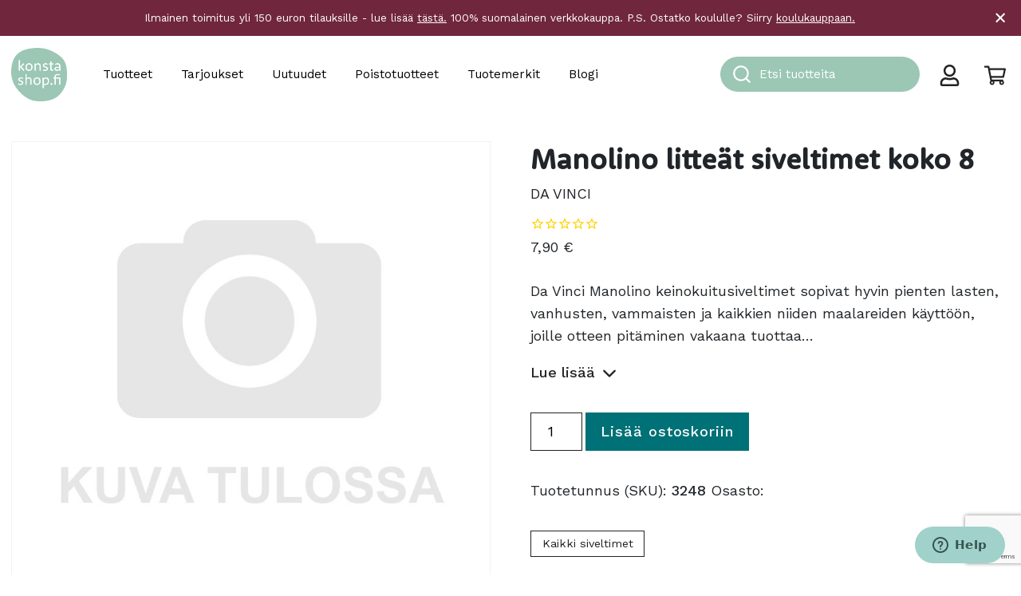

--- FILE ---
content_type: text/html; charset=UTF-8
request_url: https://konstashop.fi/tuote/manolino-litteat-siveltimet-koko-8/
body_size: 36445
content:
<!doctype html>
<html lang="fi">
	<head>
		<meta charset="UTF-8">
		<meta http-equiv="X-UA-Compatible" content="IE=edge,chrome=1">
		<meta name="viewport" content="width=device-width, initial-scale=1, shrink-to-fit=no">
		<meta name="theme-color" content="#FFFFFF">
		<title>Manolino litteät siveltimet koko 8 - Konsta Shop</title>

<!-- Google Tag Manager for WordPress by gtm4wp.com -->
<script data-cfasync="false" data-pagespeed-no-defer>
	var gtm4wp_datalayer_name = "dataLayer";
	var dataLayer = dataLayer || [];
	const gtm4wp_use_sku_instead = 1;
	const gtm4wp_currency = 'EUR';
	const gtm4wp_product_per_impression = 10;
	const gtm4wp_clear_ecommerce = false;
	const gtm4wp_datalayer_max_timeout = 2000;
</script>
<!-- End Google Tag Manager for WordPress by gtm4wp.com -->
<!-- The SEO Framework tehnyt Sybre Waaijer -->
<meta name="robots" content="noindex,max-snippet:-1,max-image-preview:standard,max-video-preview:-1" />
<meta name="description" content="Da Vinci Manolino keinokuitusiveltimet sopivat hyvin pienten lasten, vanhusten, vammaisten ja kaikkien niiden maalareiden käyttöön…" />
<meta property="og:type" content="product" />
<meta property="og:locale" content="fi_FI" />
<meta property="og:site_name" content="Konsta Shop" />
<meta property="og:title" content="Manolino litteät siveltimet koko 8" />
<meta property="og:description" content="Da Vinci Manolino keinokuitusiveltimet sopivat hyvin pienten lasten, vanhusten, vammaisten ja kaikkien niiden maalareiden käyttöön, joille otteen pitäminen vakaana tuottaa hankaluuksia." />
<meta property="og:url" content="https://konstashop.fi/tuote/manolino-litteat-siveltimet-koko-8/" />
<meta property="og:image" content="https://konstashop.fi/wp-content/uploads/2022/06/konstashop_logo_turkoosi.png" />
<meta property="og:image:width" content="2067" />
<meta property="og:image:height" content="1992" />
<meta property="article:published_time" content="2019-12-31T23:00:00+00:00" />
<meta property="article:modified_time" content="2025-10-27T09:21:34+00:00" />
<meta name="twitter:card" content="summary_large_image" />
<meta name="twitter:title" content="Manolino litteät siveltimet koko 8" />
<meta name="twitter:description" content="Da Vinci Manolino keinokuitusiveltimet sopivat hyvin pienten lasten, vanhusten, vammaisten ja kaikkien niiden maalareiden käyttöön, joille otteen pitäminen vakaana tuottaa hankaluuksia." />
<meta name="twitter:image" content="https://konstashop.fi/wp-content/uploads/2022/06/konstashop_logo_turkoosi.png" />
<script type="application/ld+json">{
    "@context": "https://schema.org",
    "@graph": [
        {
            "@type": "WebSite",
            "@id": "https://konstashop.fi/#/schema/WebSite",
            "url": "https://konstashop.fi/",
            "name": "Konsta Shop",
            "description": "Askartelu- ja taidetarvikkeet",
            "inLanguage": "fi",
            "potentialAction": {
                "@type": "SearchAction",
                "target": {
                    "@type": "EntryPoint",
                    "urlTemplate": "https://konstashop.fi/search/{search_term_string}/"
                },
                "query-input": "required name=search_term_string"
            },
            "publisher": {
                "@type": "Organization",
                "@id": "https://konstashop.fi/#/schema/Organization",
                "name": "Konsta Shop",
                "url": "https://konstashop.fi/",
                "logo": {
                    "@type": "ImageObject",
                    "url": "https://konstashop.fi/wp-content/uploads/2022/06/konstashop_logo_turkoosi.png",
                    "contentUrl": "https://konstashop.fi/wp-content/uploads/2022/06/konstashop_logo_turkoosi.png",
                    "width": 2067,
                    "height": 1992,
                    "contentSize": "89865"
                }
            }
        },
        {
            "@type": "WebPage",
            "@id": "https://konstashop.fi/tuote/manolino-litteat-siveltimet-koko-8/",
            "url": "https://konstashop.fi/tuote/manolino-litteat-siveltimet-koko-8/",
            "name": "Manolino litteät siveltimet koko 8 - Konsta Shop",
            "description": "Da Vinci Manolino keinokuitusiveltimet sopivat hyvin pienten lasten, vanhusten, vammaisten ja kaikkien niiden maalareiden käyttöön…",
            "inLanguage": "fi",
            "isPartOf": {
                "@id": "https://konstashop.fi/#/schema/WebSite"
            },
            "breadcrumb": {
                "@type": "BreadcrumbList",
                "@id": "https://konstashop.fi/#/schema/BreadcrumbList",
                "itemListElement": [
                    {
                        "@type": "ListItem",
                        "position": 1,
                        "item": "https://konstashop.fi/",
                        "name": "Konsta Shop"
                    },
                    {
                        "@type": "ListItem",
                        "position": 2,
                        "item": "https://konstashop.fi/shop/",
                        "name": "Kauppa"
                    },
                    {
                        "@type": "ListItem",
                        "position": 3,
                        "item": "https://konstashop.fi/tuotteet/maalaustarvikkeet/",
                        "name": "Maalaustarvikkeet taiteen tekemiseen"
                    },
                    {
                        "@type": "ListItem",
                        "position": 4,
                        "item": "https://konstashop.fi/tuotteet/maalaustarvikkeet/siveltimet-ja-paletit/",
                        "name": "Osasto: Siveltimet ja paletit"
                    },
                    {
                        "@type": "ListItem",
                        "position": 5,
                        "item": "https://konstashop.fi/tuotteet/maalaustarvikkeet/siveltimet-ja-paletit/keinokuitusiveltimet/",
                        "name": "Laadukkaat keinokuitusiveltimet"
                    },
                    {
                        "@type": "ListItem",
                        "position": 6,
                        "name": "Manolino litteät siveltimet koko 8"
                    }
                ]
            },
            "potentialAction": {
                "@type": "ReadAction",
                "target": "https://konstashop.fi/tuote/manolino-litteat-siveltimet-koko-8/"
            },
            "datePublished": "2019-12-31T23:00:00+00:00",
            "dateModified": "2025-10-27T09:21:34+00:00"
        }
    ]
}</script>
<!-- / The SEO Framework tehnyt Sybre Waaijer | 4.42ms meta | 0.06ms boot -->

<link rel='dns-prefetch' href='//www.google.com' />
<link rel='dns-prefetch' href='//cdn.jsdelivr.net' />
<link rel='dns-prefetch' href='//fonts.googleapis.com' />
<link rel='stylesheet' id='woo-carrier-agents-blocks-style-css' href='https://konstashop.fi/wp-content/plugins/woo-carrier-agents/assets/css/woo-carrier-agents.css?ver=1.8.0' media='all' />
<link rel='stylesheet' id='wp-block-library-css' href='https://konstashop.fi/wp-includes/css/dist/block-library/style.css?ver=6.6.4' media='all' />
<style id='wp-block-library-theme-inline-css' type='text/css'>
.wp-block-audio :where(figcaption){
  color:#555;
  font-size:13px;
  text-align:center;
}
.is-dark-theme .wp-block-audio :where(figcaption){
  color:#ffffffa6;
}

.wp-block-audio{
  margin:0 0 1em;
}

.wp-block-code{
  border:1px solid #ccc;
  border-radius:4px;
  font-family:Menlo,Consolas,monaco,monospace;
  padding:.8em 1em;
}

.wp-block-embed :where(figcaption){
  color:#555;
  font-size:13px;
  text-align:center;
}
.is-dark-theme .wp-block-embed :where(figcaption){
  color:#ffffffa6;
}

.wp-block-embed{
  margin:0 0 1em;
}

.blocks-gallery-caption{
  color:#555;
  font-size:13px;
  text-align:center;
}
.is-dark-theme .blocks-gallery-caption{
  color:#ffffffa6;
}

:root :where(.wp-block-image figcaption){
  color:#555;
  font-size:13px;
  text-align:center;
}
.is-dark-theme :root :where(.wp-block-image figcaption){
  color:#ffffffa6;
}

.wp-block-image{
  margin:0 0 1em;
}

.wp-block-pullquote{
  border-bottom:4px solid;
  border-top:4px solid;
  color:currentColor;
  margin-bottom:1.75em;
}
.wp-block-pullquote cite,.wp-block-pullquote footer,.wp-block-pullquote__citation{
  color:currentColor;
  font-size:.8125em;
  font-style:normal;
  text-transform:uppercase;
}

.wp-block-quote{
  border-left:.25em solid;
  margin:0 0 1.75em;
  padding-left:1em;
}
.wp-block-quote cite,.wp-block-quote footer{
  color:currentColor;
  font-size:.8125em;
  font-style:normal;
  position:relative;
}
.wp-block-quote.has-text-align-right{
  border-left:none;
  border-right:.25em solid;
  padding-left:0;
  padding-right:1em;
}
.wp-block-quote.has-text-align-center{
  border:none;
  padding-left:0;
}
.wp-block-quote.is-large,.wp-block-quote.is-style-large,.wp-block-quote.is-style-plain{
  border:none;
}

.wp-block-search .wp-block-search__label{
  font-weight:700;
}

.wp-block-search__button{
  border:1px solid #ccc;
  padding:.375em .625em;
}

:where(.wp-block-group.has-background){
  padding:1.25em 2.375em;
}

.wp-block-separator.has-css-opacity{
  opacity:.4;
}

.wp-block-separator{
  border:none;
  border-bottom:2px solid;
  margin-left:auto;
  margin-right:auto;
}
.wp-block-separator.has-alpha-channel-opacity{
  opacity:1;
}
.wp-block-separator:not(.is-style-wide):not(.is-style-dots){
  width:100px;
}
.wp-block-separator.has-background:not(.is-style-dots){
  border-bottom:none;
  height:1px;
}
.wp-block-separator.has-background:not(.is-style-wide):not(.is-style-dots){
  height:2px;
}

.wp-block-table{
  margin:0 0 1em;
}
.wp-block-table td,.wp-block-table th{
  word-break:normal;
}
.wp-block-table :where(figcaption){
  color:#555;
  font-size:13px;
  text-align:center;
}
.is-dark-theme .wp-block-table :where(figcaption){
  color:#ffffffa6;
}

.wp-block-video :where(figcaption){
  color:#555;
  font-size:13px;
  text-align:center;
}
.is-dark-theme .wp-block-video :where(figcaption){
  color:#ffffffa6;
}

.wp-block-video{
  margin:0 0 1em;
}

:root :where(.wp-block-template-part.has-background){
  margin-bottom:0;
  margin-top:0;
  padding:1.25em 2.375em;
}
</style>
<link rel='stylesheet' id='wc-gift-cards-blocks-integration-css' href='https://konstashop.fi/wp-content/plugins/woocommerce-gift-cards/assets/dist/frontend/blocks.css?ver=1725942208' media='all' />
<style id='global-styles-inline-css' type='text/css'>
:root{--wp--preset--aspect-ratio--square: 1;--wp--preset--aspect-ratio--4-3: 4/3;--wp--preset--aspect-ratio--3-4: 3/4;--wp--preset--aspect-ratio--3-2: 3/2;--wp--preset--aspect-ratio--2-3: 2/3;--wp--preset--aspect-ratio--16-9: 16/9;--wp--preset--aspect-ratio--9-16: 9/16;--wp--preset--color--black: #000000;--wp--preset--color--cyan-bluish-gray: #abb8c3;--wp--preset--color--white: #ffffff;--wp--preset--color--pale-pink: #f78da7;--wp--preset--color--vivid-red: #cf2e2e;--wp--preset--color--luminous-vivid-orange: #ff6900;--wp--preset--color--luminous-vivid-amber: #fcb900;--wp--preset--color--light-green-cyan: #7bdcb5;--wp--preset--color--vivid-green-cyan: #00d084;--wp--preset--color--pale-cyan-blue: #8ed1fc;--wp--preset--color--vivid-cyan-blue: #0693e3;--wp--preset--color--vivid-purple: #9b51e0;--wp--preset--color--konsta-turquoise: #A0D1CA;--wp--preset--color--konsta-dark-turquoise: #00B0B9;--wp--preset--color--konsta-brown: #C69214;--wp--preset--color--konsta-warm-grey: #CBC4BC;--wp--preset--color--konsta-pine-green: #007176;--wp--preset--color--konsta-purple: #70273D;--wp--preset--color--konsta-red: #ee5340;--wp--preset--color--konsta-green: #ccd322;--wp--preset--color--grey: #e5e5e5;--wp--preset--color--light-grey: #f0f0f0;--wp--preset--color--konsta-transparent: transparent;--wp--preset--gradient--vivid-cyan-blue-to-vivid-purple: linear-gradient(135deg,rgba(6,147,227,1) 0%,rgb(155,81,224) 100%);--wp--preset--gradient--light-green-cyan-to-vivid-green-cyan: linear-gradient(135deg,rgb(122,220,180) 0%,rgb(0,208,130) 100%);--wp--preset--gradient--luminous-vivid-amber-to-luminous-vivid-orange: linear-gradient(135deg,rgba(252,185,0,1) 0%,rgba(255,105,0,1) 100%);--wp--preset--gradient--luminous-vivid-orange-to-vivid-red: linear-gradient(135deg,rgba(255,105,0,1) 0%,rgb(207,46,46) 100%);--wp--preset--gradient--very-light-gray-to-cyan-bluish-gray: linear-gradient(135deg,rgb(238,238,238) 0%,rgb(169,184,195) 100%);--wp--preset--gradient--cool-to-warm-spectrum: linear-gradient(135deg,rgb(74,234,220) 0%,rgb(151,120,209) 20%,rgb(207,42,186) 40%,rgb(238,44,130) 60%,rgb(251,105,98) 80%,rgb(254,248,76) 100%);--wp--preset--gradient--blush-light-purple: linear-gradient(135deg,rgb(255,206,236) 0%,rgb(152,150,240) 100%);--wp--preset--gradient--blush-bordeaux: linear-gradient(135deg,rgb(254,205,165) 0%,rgb(254,45,45) 50%,rgb(107,0,62) 100%);--wp--preset--gradient--luminous-dusk: linear-gradient(135deg,rgb(255,203,112) 0%,rgb(199,81,192) 50%,rgb(65,88,208) 100%);--wp--preset--gradient--pale-ocean: linear-gradient(135deg,rgb(255,245,203) 0%,rgb(182,227,212) 50%,rgb(51,167,181) 100%);--wp--preset--gradient--electric-grass: linear-gradient(135deg,rgb(202,248,128) 0%,rgb(113,206,126) 100%);--wp--preset--gradient--midnight: linear-gradient(135deg,rgb(2,3,129) 0%,rgb(40,116,252) 100%);--wp--preset--font-size--small: 14px;--wp--preset--font-size--medium: 20px;--wp--preset--font-size--large: 36px;--wp--preset--font-size--x-large: 42px;--wp--preset--font-size--normal: 16px;--wp--preset--font-size--lead: 20px;--wp--preset--font-family--inter: "Inter", sans-serif;--wp--preset--font-family--cardo: Cardo;--wp--preset--spacing--20: 0.44rem;--wp--preset--spacing--30: 0.67rem;--wp--preset--spacing--40: 1rem;--wp--preset--spacing--50: 1.5rem;--wp--preset--spacing--60: 2.25rem;--wp--preset--spacing--70: 3.38rem;--wp--preset--spacing--80: 5.06rem;--wp--preset--shadow--natural: 6px 6px 9px rgba(0, 0, 0, 0.2);--wp--preset--shadow--deep: 12px 12px 50px rgba(0, 0, 0, 0.4);--wp--preset--shadow--sharp: 6px 6px 0px rgba(0, 0, 0, 0.2);--wp--preset--shadow--outlined: 6px 6px 0px -3px rgba(255, 255, 255, 1), 6px 6px rgba(0, 0, 0, 1);--wp--preset--shadow--crisp: 6px 6px 0px rgba(0, 0, 0, 1);}:root { --wp--style--global--content-size: 768px;--wp--style--global--wide-size: 1293px; }:where(body) { margin: 0; }.wp-site-blocks > .alignleft { float: left; margin-right: 2em; }.wp-site-blocks > .alignright { float: right; margin-left: 2em; }.wp-site-blocks > .aligncenter { justify-content: center; margin-left: auto; margin-right: auto; }:where(.is-layout-flex){gap: 0.5em;}:where(.is-layout-grid){gap: 0.5em;}.is-layout-flow > .alignleft{float: left;margin-inline-start: 0;margin-inline-end: 2em;}.is-layout-flow > .alignright{float: right;margin-inline-start: 2em;margin-inline-end: 0;}.is-layout-flow > .aligncenter{margin-left: auto !important;margin-right: auto !important;}.is-layout-constrained > .alignleft{float: left;margin-inline-start: 0;margin-inline-end: 2em;}.is-layout-constrained > .alignright{float: right;margin-inline-start: 2em;margin-inline-end: 0;}.is-layout-constrained > .aligncenter{margin-left: auto !important;margin-right: auto !important;}.is-layout-constrained > :where(:not(.alignleft):not(.alignright):not(.alignfull)){max-width: var(--wp--style--global--content-size);margin-left: auto !important;margin-right: auto !important;}.is-layout-constrained > .alignwide{max-width: var(--wp--style--global--wide-size);}body .is-layout-flex{display: flex;}.is-layout-flex{flex-wrap: wrap;align-items: center;}.is-layout-flex > :is(*, div){margin: 0;}body .is-layout-grid{display: grid;}.is-layout-grid > :is(*, div){margin: 0;}body{padding-top: 0px;padding-right: 0px;padding-bottom: 0px;padding-left: 0px;}a:where(:not(.wp-element-button)){text-decoration: underline;}:root :where(.wp-element-button, .wp-block-button__link){background-color: #32373c;border-width: 0;color: #fff;font-family: inherit;font-size: inherit;line-height: inherit;padding: calc(0.667em + 2px) calc(1.333em + 2px);text-decoration: none;}.has-black-color{color: var(--wp--preset--color--black) !important;}.has-cyan-bluish-gray-color{color: var(--wp--preset--color--cyan-bluish-gray) !important;}.has-white-color{color: var(--wp--preset--color--white) !important;}.has-pale-pink-color{color: var(--wp--preset--color--pale-pink) !important;}.has-vivid-red-color{color: var(--wp--preset--color--vivid-red) !important;}.has-luminous-vivid-orange-color{color: var(--wp--preset--color--luminous-vivid-orange) !important;}.has-luminous-vivid-amber-color{color: var(--wp--preset--color--luminous-vivid-amber) !important;}.has-light-green-cyan-color{color: var(--wp--preset--color--light-green-cyan) !important;}.has-vivid-green-cyan-color{color: var(--wp--preset--color--vivid-green-cyan) !important;}.has-pale-cyan-blue-color{color: var(--wp--preset--color--pale-cyan-blue) !important;}.has-vivid-cyan-blue-color{color: var(--wp--preset--color--vivid-cyan-blue) !important;}.has-vivid-purple-color{color: var(--wp--preset--color--vivid-purple) !important;}.has-konsta-turquoise-color{color: var(--wp--preset--color--konsta-turquoise) !important;}.has-konsta-dark-turquoise-color{color: var(--wp--preset--color--konsta-dark-turquoise) !important;}.has-konsta-brown-color{color: var(--wp--preset--color--konsta-brown) !important;}.has-konsta-warm-grey-color{color: var(--wp--preset--color--konsta-warm-grey) !important;}.has-konsta-pine-green-color{color: var(--wp--preset--color--konsta-pine-green) !important;}.has-konsta-purple-color{color: var(--wp--preset--color--konsta-purple) !important;}.has-konsta-red-color{color: var(--wp--preset--color--konsta-red) !important;}.has-konsta-green-color{color: var(--wp--preset--color--konsta-green) !important;}.has-grey-color{color: var(--wp--preset--color--grey) !important;}.has-light-grey-color{color: var(--wp--preset--color--light-grey) !important;}.has-konsta-transparent-color{color: var(--wp--preset--color--konsta-transparent) !important;}.has-black-background-color{background-color: var(--wp--preset--color--black) !important;}.has-cyan-bluish-gray-background-color{background-color: var(--wp--preset--color--cyan-bluish-gray) !important;}.has-white-background-color{background-color: var(--wp--preset--color--white) !important;}.has-pale-pink-background-color{background-color: var(--wp--preset--color--pale-pink) !important;}.has-vivid-red-background-color{background-color: var(--wp--preset--color--vivid-red) !important;}.has-luminous-vivid-orange-background-color{background-color: var(--wp--preset--color--luminous-vivid-orange) !important;}.has-luminous-vivid-amber-background-color{background-color: var(--wp--preset--color--luminous-vivid-amber) !important;}.has-light-green-cyan-background-color{background-color: var(--wp--preset--color--light-green-cyan) !important;}.has-vivid-green-cyan-background-color{background-color: var(--wp--preset--color--vivid-green-cyan) !important;}.has-pale-cyan-blue-background-color{background-color: var(--wp--preset--color--pale-cyan-blue) !important;}.has-vivid-cyan-blue-background-color{background-color: var(--wp--preset--color--vivid-cyan-blue) !important;}.has-vivid-purple-background-color{background-color: var(--wp--preset--color--vivid-purple) !important;}.has-konsta-turquoise-background-color{background-color: var(--wp--preset--color--konsta-turquoise) !important;}.has-konsta-dark-turquoise-background-color{background-color: var(--wp--preset--color--konsta-dark-turquoise) !important;}.has-konsta-brown-background-color{background-color: var(--wp--preset--color--konsta-brown) !important;}.has-konsta-warm-grey-background-color{background-color: var(--wp--preset--color--konsta-warm-grey) !important;}.has-konsta-pine-green-background-color{background-color: var(--wp--preset--color--konsta-pine-green) !important;}.has-konsta-purple-background-color{background-color: var(--wp--preset--color--konsta-purple) !important;}.has-konsta-red-background-color{background-color: var(--wp--preset--color--konsta-red) !important;}.has-konsta-green-background-color{background-color: var(--wp--preset--color--konsta-green) !important;}.has-grey-background-color{background-color: var(--wp--preset--color--grey) !important;}.has-light-grey-background-color{background-color: var(--wp--preset--color--light-grey) !important;}.has-konsta-transparent-background-color{background-color: var(--wp--preset--color--konsta-transparent) !important;}.has-black-border-color{border-color: var(--wp--preset--color--black) !important;}.has-cyan-bluish-gray-border-color{border-color: var(--wp--preset--color--cyan-bluish-gray) !important;}.has-white-border-color{border-color: var(--wp--preset--color--white) !important;}.has-pale-pink-border-color{border-color: var(--wp--preset--color--pale-pink) !important;}.has-vivid-red-border-color{border-color: var(--wp--preset--color--vivid-red) !important;}.has-luminous-vivid-orange-border-color{border-color: var(--wp--preset--color--luminous-vivid-orange) !important;}.has-luminous-vivid-amber-border-color{border-color: var(--wp--preset--color--luminous-vivid-amber) !important;}.has-light-green-cyan-border-color{border-color: var(--wp--preset--color--light-green-cyan) !important;}.has-vivid-green-cyan-border-color{border-color: var(--wp--preset--color--vivid-green-cyan) !important;}.has-pale-cyan-blue-border-color{border-color: var(--wp--preset--color--pale-cyan-blue) !important;}.has-vivid-cyan-blue-border-color{border-color: var(--wp--preset--color--vivid-cyan-blue) !important;}.has-vivid-purple-border-color{border-color: var(--wp--preset--color--vivid-purple) !important;}.has-konsta-turquoise-border-color{border-color: var(--wp--preset--color--konsta-turquoise) !important;}.has-konsta-dark-turquoise-border-color{border-color: var(--wp--preset--color--konsta-dark-turquoise) !important;}.has-konsta-brown-border-color{border-color: var(--wp--preset--color--konsta-brown) !important;}.has-konsta-warm-grey-border-color{border-color: var(--wp--preset--color--konsta-warm-grey) !important;}.has-konsta-pine-green-border-color{border-color: var(--wp--preset--color--konsta-pine-green) !important;}.has-konsta-purple-border-color{border-color: var(--wp--preset--color--konsta-purple) !important;}.has-konsta-red-border-color{border-color: var(--wp--preset--color--konsta-red) !important;}.has-konsta-green-border-color{border-color: var(--wp--preset--color--konsta-green) !important;}.has-grey-border-color{border-color: var(--wp--preset--color--grey) !important;}.has-light-grey-border-color{border-color: var(--wp--preset--color--light-grey) !important;}.has-konsta-transparent-border-color{border-color: var(--wp--preset--color--konsta-transparent) !important;}.has-vivid-cyan-blue-to-vivid-purple-gradient-background{background: var(--wp--preset--gradient--vivid-cyan-blue-to-vivid-purple) !important;}.has-light-green-cyan-to-vivid-green-cyan-gradient-background{background: var(--wp--preset--gradient--light-green-cyan-to-vivid-green-cyan) !important;}.has-luminous-vivid-amber-to-luminous-vivid-orange-gradient-background{background: var(--wp--preset--gradient--luminous-vivid-amber-to-luminous-vivid-orange) !important;}.has-luminous-vivid-orange-to-vivid-red-gradient-background{background: var(--wp--preset--gradient--luminous-vivid-orange-to-vivid-red) !important;}.has-very-light-gray-to-cyan-bluish-gray-gradient-background{background: var(--wp--preset--gradient--very-light-gray-to-cyan-bluish-gray) !important;}.has-cool-to-warm-spectrum-gradient-background{background: var(--wp--preset--gradient--cool-to-warm-spectrum) !important;}.has-blush-light-purple-gradient-background{background: var(--wp--preset--gradient--blush-light-purple) !important;}.has-blush-bordeaux-gradient-background{background: var(--wp--preset--gradient--blush-bordeaux) !important;}.has-luminous-dusk-gradient-background{background: var(--wp--preset--gradient--luminous-dusk) !important;}.has-pale-ocean-gradient-background{background: var(--wp--preset--gradient--pale-ocean) !important;}.has-electric-grass-gradient-background{background: var(--wp--preset--gradient--electric-grass) !important;}.has-midnight-gradient-background{background: var(--wp--preset--gradient--midnight) !important;}.has-small-font-size{font-size: var(--wp--preset--font-size--small) !important;}.has-medium-font-size{font-size: var(--wp--preset--font-size--medium) !important;}.has-large-font-size{font-size: var(--wp--preset--font-size--large) !important;}.has-x-large-font-size{font-size: var(--wp--preset--font-size--x-large) !important;}.has-normal-font-size{font-size: var(--wp--preset--font-size--normal) !important;}.has-lead-font-size{font-size: var(--wp--preset--font-size--lead) !important;}.has-inter-font-family{font-family: var(--wp--preset--font-family--inter) !important;}.has-cardo-font-family{font-family: var(--wp--preset--font-family--cardo) !important;}
:where(.wp-block-post-template.is-layout-flex){gap: 1.25em;}:where(.wp-block-post-template.is-layout-grid){gap: 1.25em;}
:where(.wp-block-columns.is-layout-flex){gap: 2em;}:where(.wp-block-columns.is-layout-grid){gap: 2em;}
:root :where(.wp-block-pullquote){font-size: 1.5em;line-height: 1.6;}
</style>
<link rel='stylesheet' id='tiered-pricing-table-front-css-css' href='https://konstashop.fi/wp-content/plugins/tier-pricing-table/assets/frontend/main.css?ver=5.0.1' media='all' />
<link rel='stylesheet' id='afreg-front-css-css' href='https://konstashop.fi/wp-content/plugins/addify-custom-fields-for-woocommerce-web-pkg-1.3.0/front/css/af-cf-front.css?ver=1.0' media='all' />
<link rel='stylesheet' id='frontcss-css' href='https://konstashop.fi/wp-content/plugins/product-video-for-woocommerce/front/css/afpv_front.css?ver=3.4.1' media='all' />
<link rel='stylesheet' id='wc-paytrail-css-css' href='https://konstashop.fi/wp-content/plugins/wc-paytrail/assets/css/wc-paytrail.css?ver=2.6.2' media='all' />
<link rel='stylesheet' id='photoswipe-css' href='https://konstashop.fi/wp-content/plugins/woocommerce/assets/css/photoswipe/photoswipe.min.css?ver=9.2.4' media='all' />
<link rel='stylesheet' id='photoswipe-default-skin-css' href='https://konstashop.fi/wp-content/plugins/woocommerce/assets/css/photoswipe/default-skin/default-skin.min.css?ver=9.2.4' media='all' />
<link rel='stylesheet' id='woocommerce-layout-css' href='https://konstashop.fi/wp-content/plugins/woocommerce/assets/css/woocommerce-layout.css?ver=9.2.4' media='all' />
<link rel='stylesheet' id='woocommerce-smallscreen-css' href='https://konstashop.fi/wp-content/plugins/woocommerce/assets/css/woocommerce-smallscreen.css?ver=9.2.4' media='only screen and (max-width: 768px)' />
<link rel='stylesheet' id='woocommerce-general-css' href='https://konstashop.fi/wp-content/plugins/woocommerce/assets/css/woocommerce.css?ver=9.2.4' media='all' />
<style id='woocommerce-inline-inline-css' type='text/css'>
.woocommerce form .form-row .required { visibility: visible; }
</style>
<link rel='stylesheet' id='autocomplete-theme-classic-css' href='https://konstashop.fi/wp-content/plugins/wv-algolia/css/autocomplete-theme-classic.css?ver=6.6.4' media='all' />
<link rel='stylesheet' id='algolia-theme-css' href='https://konstashop.fi/wp-content/plugins/wv-algolia/css/satellite-min.css?ver=6.6.4' media='all' />
<link rel='stylesheet' id='wc-gc-css-css' href='https://konstashop.fi/wp-content/plugins/woocommerce-gift-cards/assets/css/frontend/woocommerce.css?ver=2.0.3' media='all' />
<link rel='stylesheet' id='bootstrap-css-css' href='https://konstashop.fi/wp-content/themes/konsta/dist/bootstrap-custom.css?ver=5.0.0' media='all' />
<link rel='stylesheet' id='styles-min-css' href='https://konstashop.fi/wp-content/themes/weistamo-lankku/dist/style.min.css?ver=6.6.4' media='all' />
<link rel='stylesheet' id='google-fonts-css' href='https://fonts.googleapis.com/css2?family=Work+Sans:wght@400;500&#038;display=swap' media='all' />
<link rel='stylesheet' id='child-style-min-css' href='https://konstashop.fi/wp-content/themes/konsta/dist/style.min.css?ver=1.0.3' media='all' />
<link rel='stylesheet' id='child-style-css' href='https://konstashop.fi/wp-content/themes/konsta/style.css?ver=1.0.3' media='all' />
<script type="text/javascript" src="https://konstashop.fi/wp-includes/js/jquery/jquery.js?ver=3.7.1" id="jquery-core-js"></script>
<script type="text/javascript" id="tiered-pricing-table-front-js-js-extra">
/* <![CDATA[ */
var tieredPricingGlobalData = {"loadVariationTieredPricingNonce":"6e694fdf27","isPremium":"no","currencyOptions":{"currency_symbol":"&euro;","decimal_separator":",","thousand_separator":"","decimals":2,"price_format":"%2$s&nbsp;%1$s","trim_zeros":false},"supportedVariableProductTypes":["variable","variable-subscription"],"supportedSimpleProductTypes":["simple","subscription","variation"]};
/* ]]> */
</script>
<script type="text/javascript" src="https://konstashop.fi/wp-content/plugins/tier-pricing-table/assets/frontend/product-tiered-pricing-table.min.js?ver=5.0.1" id="tiered-pricing-table-front-js-js"></script>
<script type="text/javascript" id="afreg-front-js-js-extra">
/* <![CDATA[ */
var php_info = {"admin_url":"https:\/\/konstashop.fi\/wp-admin\/admin-ajax.php","nonce":"c09ab62e1f"};
/* ]]> */
</script>
<script type="text/javascript" src="https://konstashop.fi/wp-content/plugins/addify-custom-fields-for-woocommerce-web-pkg-1.3.0/front/js/af-cf-front.js?ver=1.0.0" id="afreg-front-js-js"></script>
<script type="text/javascript" src="//www.google.com/recaptcha/api.js?ver=1.0.0" id="Google-reCaptcha-JS-js"></script>
<script type="text/javascript" src="https://konstashop.fi/wp-content/plugins/product-video-for-woocommerce/front/js/html5lightbox.js?ver=1.0.0" id="html5lightbox-js"></script>
<script type="text/javascript" src="https://konstashop.fi/wp-content/plugins/wc-paytrail/assets/js/wc-paytrail.js?ver=2.6.2" id="wc-paytrail-js-js"></script>
<script type="text/javascript" src="https://konstashop.fi/wp-content/plugins/woocommerce/assets/js/jquery-blockui/jquery.blockUI.js?ver=2.7.0-wc.9.2.4" id="jquery-blockui-js" defer="defer" data-wp-strategy="defer"></script>
<script type="text/javascript" id="wc-add-to-cart-js-extra">
/* <![CDATA[ */
var wc_add_to_cart_params = {"ajax_url":"\/wp-admin\/admin-ajax.php","wc_ajax_url":"\/?wc-ajax=%%endpoint%%","i18n_view_cart":"N\u00e4yt\u00e4 ostoskori","cart_url":"https:\/\/konstashop.fi\/cart\/","is_cart":"","cart_redirect_after_add":"no"};
/* ]]> */
</script>
<script type="text/javascript" src="https://konstashop.fi/wp-content/plugins/woocommerce/assets/js/frontend/add-to-cart.js?ver=9.2.4" id="wc-add-to-cart-js" defer="defer" data-wp-strategy="defer"></script>
<script type="text/javascript" src="https://konstashop.fi/wp-content/plugins/woocommerce/assets/js/zoom/jquery.zoom.js?ver=1.7.21-wc.9.2.4" id="zoom-js" defer="defer" data-wp-strategy="defer"></script>
<script type="text/javascript" src="https://konstashop.fi/wp-content/plugins/woocommerce/assets/js/flexslider/jquery.flexslider.js?ver=2.7.2-wc.9.2.4" id="flexslider-js" defer="defer" data-wp-strategy="defer"></script>
<script type="text/javascript" src="https://konstashop.fi/wp-content/plugins/woocommerce/assets/js/photoswipe/photoswipe.js?ver=4.1.1-wc.9.2.4" id="photoswipe-js" defer="defer" data-wp-strategy="defer"></script>
<script type="text/javascript" src="https://konstashop.fi/wp-content/plugins/woocommerce/assets/js/photoswipe/photoswipe-ui-default.js?ver=4.1.1-wc.9.2.4" id="photoswipe-ui-default-js" defer="defer" data-wp-strategy="defer"></script>
<script type="text/javascript" id="wc-single-product-js-extra">
/* <![CDATA[ */
var wc_single_product_params = {"i18n_required_rating_text":"Valitse arvostelu, ole hyv\u00e4.","review_rating_required":"no","flexslider":{"rtl":false,"animation":"slide","smoothHeight":true,"directionNav":false,"controlNav":"thumbnails","slideshow":false,"animationSpeed":500,"animationLoop":false,"allowOneSlide":false},"zoom_enabled":"1","zoom_options":[],"photoswipe_enabled":"1","photoswipe_options":{"shareEl":false,"closeOnScroll":false,"history":false,"hideAnimationDuration":0,"showAnimationDuration":0},"flexslider_enabled":"1"};
/* ]]> */
</script>
<script type="text/javascript" src="https://konstashop.fi/wp-content/plugins/woocommerce/assets/js/frontend/single-product.js?ver=9.2.4" id="wc-single-product-js" defer="defer" data-wp-strategy="defer"></script>
<script type="text/javascript" src="https://konstashop.fi/wp-content/plugins/woocommerce/assets/js/js-cookie/js.cookie.js?ver=2.1.4-wc.9.2.4" id="js-cookie-js" defer="defer" data-wp-strategy="defer"></script>
<script type="text/javascript" id="woocommerce-js-extra">
/* <![CDATA[ */
var woocommerce_params = {"ajax_url":"\/wp-admin\/admin-ajax.php","wc_ajax_url":"\/?wc-ajax=%%endpoint%%"};
/* ]]> */
</script>
<script type="text/javascript" src="https://konstashop.fi/wp-content/plugins/woocommerce/assets/js/frontend/woocommerce.js?ver=9.2.4" id="woocommerce-js" defer="defer" data-wp-strategy="defer"></script>
<script type="text/javascript" id="woo-stamped-io-public-custom-js-extra">
/* <![CDATA[ */
var Woo_stamped = {"pub_key":"72404757-a8ae-49dc-894c-2bc240572d62","store_hash":"357776","url":"konstashop.fi"};
/* ]]> */
</script>
<script type="text/javascript" src="https://konstashop.fi/wp-content/plugins/stampedio-product-reviews/assets/js/woo-stamped.io-public.js?ver=1.9.3" id="woo-stamped-io-public-custom-js"></script>
<link rel="https://api.w.org/" href="https://konstashop.fi/wp-json/" /><link rel="alternate" title="JSON" type="application/json" href="https://konstashop.fi/wp-json/wp/v2/product/2576" /><link rel="alternate" title="oEmbed (JSON)" type="application/json+oembed" href="https://konstashop.fi/wp-json/oembed/1.0/embed?url=https%3A%2F%2Fkonstashop.fi%2Ftuote%2Fmanolino-litteat-siveltimet-koko-8%2F" />
<link rel="alternate" title="oEmbed (XML)" type="text/xml+oembed" href="https://konstashop.fi/wp-json/oembed/1.0/embed?url=https%3A%2F%2Fkonstashop.fi%2Ftuote%2Fmanolino-litteat-siveltimet-koko-8%2F&#038;format=xml" />
		<script>
			// Tiered Pricing WOOCS Compatibility
			(function ($) {
				$('.tpt__tiered-pricing').on('tiered_price_update', function (event, data) {
					$.each($('.wcpa_form_outer'), function (i, el) {
						var $el = $(el);
						var product = $el.data('product');

						if (product) {
							product.wc_product_price = data.price;
							$(el).data('product', product);
						}
					});
				});
			})(jQuery);
		</script>
				<script>
			// Tiered Pricing WOOCS Compatibility
			(function ($) {
				const updateVariationPrice = function (price, variationId) {

					if (!variationId) {
						return;
					}

					if ($('[data-product_variations]').length === 0) {
						return;
					}

					let variationData = $('[data-product_variations]').data('product_variations');

					if (!variationData) {
						return;
					}

					variationData = variationData.map(variation => {
						if (variation.variation_id === parseInt(variationId)) {
							variation.display_price = price;
						}

						return variation;
					});

					$('[data-product_variations]').data('product_variations', variationData);
				};

				$('.tpt__tiered-pricing').on('tiered_price_update', function (event, data) {

					if (typeof WAPF !== 'undefined') {
						// the variable is defined
						WAPF.Filter.add('wapf/pricing/base', function (_price, _wrapper) {
							return data.price;
						});

						// Trigger update totals.
						$('.wapf').find('input, select, textarea').trigger('change');
					}

					// Free version
					if ($('.wapf-product-totals').length) {
						$('.wapf-product-totals').data('product-price', data.price);

						const productId = parseInt(data.__instance.$getPricingElement().data('product-id'));

						updateVariationPrice(data.price, productId);
					}
				});
			})(jQuery);
		</script>
		
<!-- Google Tag Manager for WordPress by gtm4wp.com -->
<!-- GTM Container placement set to automatic -->
<script data-cfasync="false" data-pagespeed-no-defer>
	var dataLayer_content = {"visitorLoginState":"logged-out","visitorType":"visitor-logged-out","pageTitle":"Manolino litteät siveltimet koko 8 - Konsta Shop","pagePostType":"product","pagePostType2":"single-product","customerTotalOrders":0,"customerTotalOrderValue":0,"customerFirstName":"","customerLastName":"","customerBillingFirstName":"","customerBillingLastName":"","customerBillingCompany":"","customerBillingAddress1":"","customerBillingAddress2":"","customerBillingCity":"","customerBillingState":"","customerBillingPostcode":"","customerBillingCountry":"","customerBillingEmail":"","customerBillingEmailHash":"","customerBillingPhone":"","customerShippingFirstName":"","customerShippingLastName":"","customerShippingCompany":"","customerShippingAddress1":"","customerShippingAddress2":"","customerShippingCity":"","customerShippingState":"","customerShippingPostcode":"","customerShippingCountry":"","productRatingCounts":[],"productAverageRating":0,"productReviewCount":0,"productType":"simple","productIsVariable":0};
	dataLayer.push( dataLayer_content );
</script>
<script data-cfasync="false" data-pagespeed-no-defer>
(function(w,d,s,l,i){w[l]=w[l]||[];w[l].push({'gtm.start':
new Date().getTime(),event:'gtm.js'});var f=d.getElementsByTagName(s)[0],
j=d.createElement(s),dl=l!='dataLayer'?'&l='+l:'';j.async=true;j.src=
'//www.googletagmanager.com/gtm.js?id='+i+dl;f.parentNode.insertBefore(j,f);
})(window,document,'script','dataLayer','GTM-KMK3BCCT');
</script>
<!-- End Google Tag Manager for WordPress by gtm4wp.com -->    <!-- GSC -->  
    <meta name="google-site-verification" content="iHkvTAavW-xl5XAL6tRsLPT0RcU8hvqoNyP4CIv3fWE" />
    <!-- End of GSC -->
    <!--Pinterest vertify-->  
    <meta name="p:domain_verify" content="3e5c2fbae914c72bb28a37b3610483ed"/>  
    <!--end Pinterest vertify-->
    <!-- Facebook Pixel Code -->  
    <script>  
        !function (f, b, e, v, n, t, s) {  
            if (f.fbq)return;  
            n = f.fbq = function () {  
                n.callMethod ?  
                        n.callMethod.apply(n, arguments) : n.queue.push(arguments)  
            };  
            if (!f._fbq)f._fbq = n;  
            n.push = n;  
            n.loaded = !0;  
            n.version = '2.0';  
            n.queue = [];  
            t = b.createElement(e);  
            t.async = !0;  
            t.src = v;  
            s = b.getElementsByTagName(e)[0];  
            s.parentNode.insertBefore(t, s)  
        }(window,  
                document, 'script', 'https://connect.facebook.net/en_US/fbevents.js');
        fbq('init', '612922578834680');  
        fbq('track', "PageView");</script>  
        <noscript><img height="1" width="1" style="display:none"  
                    src="https://www.facebook.com/tr?id=612922578834680&ev=PageView&noscript=1"
        /></noscript>  
    <!-- End Facebook Pixel Code -->
    <!-- Start of konstashop Zendesk Widget script -->  
    <script id="ze-snippet" src="https://static.zdassets.com/ekr/snippet.js?key=f262b229-d1dd-4507-8203-180f7229cd5f"></script>  
    <!-- End of konstashop Zendesk Widget script -->

    <script defer data-domain="konstashop.fi" src="https://plausible.io/js/script.js"></script>

    	<noscript><style>.woocommerce-product-gallery{ opacity: 1 !important; }</style></noscript>
				<script  type="text/javascript">
				!function(f,b,e,v,n,t,s){if(f.fbq)return;n=f.fbq=function(){n.callMethod?
					n.callMethod.apply(n,arguments):n.queue.push(arguments)};if(!f._fbq)f._fbq=n;
					n.push=n;n.loaded=!0;n.version='2.0';n.queue=[];t=b.createElement(e);t.async=!0;
					t.src=v;s=b.getElementsByTagName(e)[0];s.parentNode.insertBefore(t,s)}(window,
					document,'script','https://connect.facebook.net/en_US/fbevents.js');
			</script>
			<!-- WooCommerce Facebook Integration Begin -->
			<script  type="text/javascript">

				fbq('init', '368004892494235', {}, {
    "agent": "woocommerce-9.2.4-3.2.8"
});

				fbq( 'track', 'PageView', {
    "source": "woocommerce",
    "version": "9.2.4",
    "pluginVersion": "3.2.8"
} );

				document.addEventListener( 'DOMContentLoaded', function() {
					// Insert placeholder for events injected when a product is added to the cart through AJAX.
					document.body.insertAdjacentHTML( 'beforeend', '<div class=\"wc-facebook-pixel-event-placeholder\"></div>' );
				}, false );

			</script>
			<!-- WooCommerce Facebook Integration End -->
			<style id='wp-fonts-local' type='text/css'>
@font-face{font-family:Inter;font-style:normal;font-weight:300 900;font-display:fallback;src:url('https://konstashop.fi/wp-content/plugins/woocommerce/assets/fonts/Inter-VariableFont_slnt,wght.woff2') format('woff2');font-stretch:normal;}
@font-face{font-family:Cardo;font-style:normal;font-weight:400;font-display:fallback;src:url('https://konstashop.fi/wp-content/plugins/woocommerce/assets/fonts/cardo_normal_400.woff2') format('woff2');}
</style>
<link rel="icon" href="https://konstashop.fi/wp-content/uploads/2022/06/cropped-konstashop_logo_turkoosi-150x150.png" sizes="32x32" />
<link rel="icon" href="https://konstashop.fi/wp-content/uploads/2022/06/cropped-konstashop_logo_turkoosi-300x300.png" sizes="192x192" />
<link rel="apple-touch-icon" href="https://konstashop.fi/wp-content/uploads/2022/06/cropped-konstashop_logo_turkoosi-300x300.png" />
<meta name="msapplication-TileImage" content="https://konstashop.fi/wp-content/uploads/2022/06/cropped-konstashop_logo_turkoosi-300x300.png" />
		<style type="text/css" id="wp-custom-css">
			.tiered-pricing-wrapper h3 {
	font-size: 1rem;
	margin-bottom:0 !important;
}
.shop_table.tiered-pricing-table  {
	max-width: 15.1rem;
	margin-top: 0 !important;
	padding-top: 0 !important;
	border: 0 !important;
}
.shop_table.tiered-pricing-table th {
	color: gray;
	font-weight: 400 !important;
	font-size: 0.8rem;
}

.shop_table.tiered-pricing-table th, 
.shop_table.tiered-pricing-table td {
	text-align: center;
}

.shop_table.tiered-pricing-table td {
background-color: #eee;
	border: 0 !important;
}
.price-rules-table .tiered-pricing--active td {
	background-color: #007176 !important;
}

/* Checkbox for order a newsletter -field label is on the wrong side compared to Register -checkfield. Comes from Custom fields plugin, so we hide the label here and use description instead to align them properly. */ 
label[for='af_c_f_additional_8978'] {
    display: none !important;
}

/*Esan lisäykset */

/* Class to show only on mobile devices *//*
.ksmobile {
  display: flex;
	align-content:bottom;
	align-content:center;
}*/

/* Class to hide on non-mobile devices */
/*.ksnotmobile {
  display: none;
}*/

/* Media query for screens wider than 768px (tablet and above) */
/*@media (min-width: 769px) {
  .ksmobile {
    display: none;
  }
  .ksnotmobile {
    display: flex;
	align-content:bottom;
	align-content:left;
	padding-bottom:50px !important;
	padding-left:22vw !important;
  }
}

.taikanappi{
	z-index:99;
}*/

.banneritausta{
	padding:15px;
}
		</style>
			</head>
	<body class="product-template-default single single-product postid-2576 wp-custom-logo wp-embed-responsive theme-weistamo-lankku woocommerce woocommerce-page woocommerce-no-js manolino-litteat-siveltimet-koko-8 has-top-ticker">

		
<!-- GTM Container placement set to automatic -->
<!-- Google Tag Manager (noscript) -->
				<noscript><iframe src="https://www.googletagmanager.com/ns.html?id=GTM-KMK3BCCT" height="0" width="0" style="display:none;visibility:hidden" aria-hidden="true"></iframe></noscript>
<!-- End Google Tag Manager (noscript) -->
		<!--[if lte IE 9]>
            <div class="browserupgrade alert alert-danger">You are using an <strong>outdated</strong> browser. Please <a href="https://browsehappy.com/?locale=en">upgrade your browser</a> to improve your experience.</div>
        <![endif]-->

		<div class="wrapper">

		
			<div id="ticker-banner--top" class="ticker-banner ticker-banner--top">

				<p>Ilmainen toimitus yli 150 euron tilauksille - lue lisää <a href=https://konstashop.fi/toimitustavat/>tästä. </a> 100% suomalainen verkkokauppa. P.S. Ostatko koululle? Siirry <a href=https://mannertaidetarvikkeet.fi/> koulukauppaan.</a>  </p>
				<button aria-label="Close" class="ticker-close input-group-btn btn-text" type="button"><span class="ticker-close__text"></span> &times;</button>
			</div>

			 

		<header class="site-header site-header-headroom site-header-fixed-hiding" role="banner">

    <nav class="navbar navbar-full navbar-expand-xl" role="navigation" aria-label="Primary navigation">
            <div class="container-fluid">
                    <a class="navbar-brand" href="https://konstashop.fi/" title="Konsta Shop">
            
                <div class='site-logo'>
                    <img src="https://konstashop.fi/wp-content/uploads/2022/06/konstashop_logo_turkoosi.png" class="logo-img" alt='Konsta Shop'>
                </div>

                    </a>
        
                            <button class="navbar-toggler" type="button" data-bs-toggle="offcanvas" data-bs-target="#offcanvas-main-menu" aria-expanded="false" aria-label="Toggle navigation" aria-controls="offcanvas-main-menu">
                    <svg class="icon icon-bars-staggered-solid" aria-hidden="true" role="img"><use xlink:href="https://konstashop.fi/wp-content/themes/konsta/dist/icons.svg#icon-bars-staggered-solid"></use></svg>                </button>

                <div class="offcanvas offcanvas-start offcanvas-main-menu" tabindex="-1" id="offcanvas-main-menu" aria-labelledby="offcanvasLabel">
                    <div class="offcanvas-header">
                                <a class="navbar-brand" href="https://konstashop.fi/" title="Konsta Shop">
            
                <div class='site-logo'>
                    <img src="https://konstashop.fi/wp-content/uploads/2022/06/konstashop_logo_turkoosi.png" class="logo-img" alt='Konsta Shop'>
                </div>

                    </a>
                                <button class="navbar-toggler" type="button" data-bs-toggle="offcanvas" data-bs-target="#offcanvas-main-menu" aria-expanded="true" aria-label="Toggle navigation" aria-controls="offcanvas-main-menu">
                            <svg class="icon icon-times-regular" aria-hidden="true" role="img"><use xlink:href="https://konstashop.fi/wp-content/themes/konsta/dist/icons.svg#icon-times-regular"></use></svg>                        </button>
                    </div>
                    <div class="offcanvas-body">
                        <ul id="menu-main-menu" class="navbar-nav paginated-nav"><li id="menu-item-59" class="menu-item menu-item-type-custom menu-item-object-custom menu-item-has-children menu-item-59 nav-item dropdown"><a  class="nav-link dropdown-toggle" title="Tuotteet" href="#" data-bs-toggle="dropdown" aria-expanded="true">Tuotteet </a>
<ul role="menu" class="dropdown-menu-right dropdown-menu menu-level-0">
<li class="nav-parent"><a class="nav-link to-previous-level">Tuotteet</a></li>	<li id="menu-item-35" class="menu-item-has-children menu-item-35 nav-item dropdown"><a  class="nav-link dropdown-toggle" title="Perustarvikkeet" href="https://konstashop.fi/tuotteet/perustarvikkeet/">Perustarvikkeet</a>
	<ul role="menu" class="dropdown-menu-right dropdown-menu menu-level-1">
<li class="nav-parent"><a class="nav-link to-previous-level">Perustarvikkeet</a></li><li class="nav-item all-products"><a class="nav-link" href="https://konstashop.fi/tuotteet/perustarvikkeet/">Kaikki tuotteet</a></li>		<li id="menu-item-36" class="menu-item-36 nav-item"><a  class="nav-link" title="Lyijykynät" href="https://konstashop.fi/tuotteet/perustarvikkeet/lyijykynat/">Lyijykynät</a></li>
		<li id="menu-item-40" class="menu-item-40 nav-item"><a  class="nav-link" title="Kuitukärkikynät" href="https://konstashop.fi/tuotteet/perustarvikkeet/kuitukarkikynat/">Kuitukärkikynät</a></li>
		<li id="menu-item-41" class="menu-item-has-children menu-item-41 nav-item dropdown"><a  class="nav-link dropdown-toggle" title="Merkkauskynät" href="https://konstashop.fi/tuotteet/perustarvikkeet/merkkauskynat/">Merkkauskynät</a>
		<ul role="menu" class="dropdown-menu-right dropdown-menu menu-level-2">
<li class="nav-parent"><a class="nav-link to-previous-level">Merkkauskynät</a></li><li class="nav-item all-products"><a class="nav-link" href="https://konstashop.fi/tuotteet/perustarvikkeet/merkkauskynat/">Kaikki tuotteet</a></li>			<li id="menu-item-147" class="menu-item-147 nav-item"><a  class="nav-link" title="Vesiliukoiset merkkauskynät" href="https://konstashop.fi/tuotteet/perustarvikkeet/merkkauskynat/vesiliukoiset-merkkauskynat/">Vesiliukoiset merkkauskynät</a></li>
			<li id="menu-item-148" class="menu-item-148 nav-item"><a  class="nav-link" title="Vedenkestävät merkkauskynät" href="https://konstashop.fi/tuotteet/perustarvikkeet/merkkauskynat/vedenkestavat-merkkauskynat/">Vedenkestävät merkkauskynät</a></li>
		</ul>
</li>
		<li id="menu-item-42" class="menu-item-42 nav-item"><a  class="nav-link" title="Pyyhekumit" href="https://konstashop.fi/tuotteet/perustarvikkeet/pyyhekumit/">Pyyhekumit</a></li>
		<li id="menu-item-52" class="menu-item-52 nav-item"><a  class="nav-link" title="Teroittimet" href="https://konstashop.fi/tuotteet/perustarvikkeet/teroittimet/">Teroittimet</a></li>
		<li id="menu-item-51" class="menu-item-51 nav-item"><a  class="nav-link" title="Viivoittimet ja harpit" href="https://konstashop.fi/tuotteet/perustarvikkeet/viivoittimet-ja-harpit/">Viivoittimet ja harpit</a></li>
		<li id="menu-item-49" class="menu-item-has-children menu-item-49 nav-item dropdown"><a  class="nav-link dropdown-toggle" title="Veitset leikkurit ja leikkuualustat" href="https://konstashop.fi/tuotteet/perustarvikkeet/veitset-leikkurit-ja-leikkuualustat/">Veitset leikkurit ja leikkuualustat</a>
		<ul role="menu" class="dropdown-menu-right dropdown-menu menu-level-2">
<li class="nav-parent"><a class="nav-link to-previous-level">Veitset leikkurit ja leikkuualustat</a></li><li class="nav-item all-products"><a class="nav-link" href="https://konstashop.fi/tuotteet/perustarvikkeet/veitset-leikkurit-ja-leikkuualustat/">Kaikki tuotteet</a></li>			<li id="menu-item-149" class="menu-item-149 nav-item"><a  class="nav-link" title="Veitset" href="https://konstashop.fi/tuotteet/perustarvikkeet/veitset-leikkurit-ja-leikkuualustat/veitset/">Veitset</a></li>
			<li id="menu-item-150" class="menu-item-150 nav-item"><a  class="nav-link" title="Leikkurit" href="https://konstashop.fi/tuotteet/perustarvikkeet/veitset-leikkurit-ja-leikkuualustat/leikkurit/">Leikkurit</a></li>
			<li id="menu-item-151" class="menu-item-151 nav-item"><a  class="nav-link" title="Leikkuualustat" href="https://konstashop.fi/tuotteet/perustarvikkeet/veitset-leikkurit-ja-leikkuualustat/leikkuualustat/">Leikkuualustat</a></li>
		</ul>
</li>
		<li id="menu-item-50" class="menu-item-50 nav-item"><a  class="nav-link" title="Sakset" href="https://konstashop.fi/tuotteet/perustarvikkeet/sakset/">Sakset</a></li>
		<li id="menu-item-48" class="menu-item-has-children menu-item-48 nav-item dropdown"><a  class="nav-link dropdown-toggle" title="Nitojat niitit ja lävistäjät" href="https://konstashop.fi/tuotteet/perustarvikkeet/nitojat-niitit-ja-lavistajat/">Nitojat niitit ja lävistäjät</a>
		<ul role="menu" class="dropdown-menu-right dropdown-menu menu-level-2">
<li class="nav-parent"><a class="nav-link to-previous-level">Nitojat niitit ja lävistäjät</a></li><li class="nav-item all-products"><a class="nav-link" href="https://konstashop.fi/tuotteet/perustarvikkeet/nitojat-niitit-ja-lavistajat/">Kaikki tuotteet</a></li>			<li id="menu-item-152" class="menu-item-152 nav-item"><a  class="nav-link" title="Nitojat" href="https://konstashop.fi/tuotteet/perustarvikkeet/nitojat-niitit-ja-lavistajat/nitojat/">Nitojat</a></li>
			<li id="menu-item-153" class="menu-item-153 nav-item"><a  class="nav-link" title="Niitit" href="https://konstashop.fi/tuotteet/perustarvikkeet/nitojat-niitit-ja-lavistajat/niitit/">Niitit</a></li>
			<li id="menu-item-154" class="menu-item-154 nav-item"><a  class="nav-link" title="Lävistäjät" href="https://konstashop.fi/tuotteet/perustarvikkeet/nitojat-niitit-ja-lavistajat/lavistajat/">Lävistäjät</a></li>
		</ul>
</li>
		<li id="menu-item-47" class="menu-item-47 nav-item"><a  class="nav-link" title="Ripustus ja esillepano" href="https://konstashop.fi/tuotteet/perustarvikkeet/ripustus-ja-esillepano/">Ripustus ja esillepano</a></li>
		<li id="menu-item-46" class="menu-item-46 nav-item"><a  class="nav-link" title="Valkotaulukynät ja -tarvikkeet" href="https://konstashop.fi/tuotteet/perustarvikkeet/valkotaulukynat-ja-tarvikkeet/">Valkotaulukynät ja -tarvikkeet</a></li>
		<li id="menu-item-45" class="menu-item-has-children menu-item-45 nav-item dropdown"><a  class="nav-link dropdown-toggle" title="Liimat ja tarrat" href="https://konstashop.fi/tuotteet/perustarvikkeet/liimat-ja-tarrat/">Liimat ja tarrat</a>
		<ul role="menu" class="dropdown-menu-right dropdown-menu menu-level-2">
<li class="nav-parent"><a class="nav-link to-previous-level">Liimat ja tarrat</a></li><li class="nav-item all-products"><a class="nav-link" href="https://konstashop.fi/tuotteet/perustarvikkeet/liimat-ja-tarrat/">Kaikki tuotteet</a></li>			<li id="menu-item-155" class="menu-item-155 nav-item"><a  class="nav-link" title="Yleis- ja puuliimat" href="https://konstashop.fi/tuotteet/perustarvikkeet/liimat-ja-tarrat/yleis-ja-puuliimat/">Yleis- ja puuliimat</a></li>
			<li id="menu-item-156" class="menu-item-156 nav-item"><a  class="nav-link" title="Kuumaliimat" href="https://konstashop.fi/tuotteet/perustarvikkeet/liimat-ja-tarrat/kuumaliimat/">Kuumaliimat</a></li>
			<li id="menu-item-157" class="menu-item-157 nav-item"><a  class="nav-link" title="Sprayliimat" href="https://konstashop.fi/tuotteet/perustarvikkeet/liimat-ja-tarrat/sprayliimat/">Sprayliimat</a></li>
			<li id="menu-item-158" class="menu-item-158 nav-item"><a  class="nav-link" title="Tarramassat" href="https://konstashop.fi/tuotteet/perustarvikkeet/liimat-ja-tarrat/tarramassat/">Tarramassat</a></li>
		</ul>
</li>
		<li id="menu-item-37" class="menu-item-has-children menu-item-37 nav-item dropdown"><a  class="nav-link dropdown-toggle" title="Teipit" href="https://konstashop.fi/tuotteet/perustarvikkeet/teipit/">Teipit</a>
		<ul role="menu" class="dropdown-menu-right dropdown-menu menu-level-2">
<li class="nav-parent"><a class="nav-link to-previous-level">Teipit</a></li><li class="nav-item all-products"><a class="nav-link" href="https://konstashop.fi/tuotteet/perustarvikkeet/teipit/">Kaikki tuotteet</a></li>			<li id="menu-item-38" class="menu-item-38 nav-item"><a  class="nav-link" title="Asiakirjateipit" href="https://konstashop.fi/tuotteet/perustarvikkeet/teipit/asiakirjateipit/">Asiakirjateipit</a></li>
			<li id="menu-item-39" class="menu-item-39 nav-item"><a  class="nav-link" title="Kaksipuoliset teipit" href="https://konstashop.fi/tuotteet/perustarvikkeet/teipit/kaksipuoliset-teipit/">Kaksipuoliset teipit</a></li>
			<li id="menu-item-159" class="menu-item-159 nav-item"><a  class="nav-link" title="Maalarinteipit" href="https://konstashop.fi/tuotteet/perustarvikkeet/teipit/maalarinteipit/">Maalarinteipit</a></li>
			<li id="menu-item-160" class="menu-item-160 nav-item"><a  class="nav-link" title="Muut teipit" href="https://konstashop.fi/tuotteet/perustarvikkeet/teipit/muut-teipit/">Muut teipit</a></li>
		</ul>
</li>
		<li id="menu-item-44" class="menu-item-44 nav-item"><a  class="nav-link" title="Essut ja suojaus" href="https://konstashop.fi/tuotteet/perustarvikkeet/essut-ja-suojaus/">Essut ja suojaus</a></li>
		<li id="menu-item-43" class="menu-item-43 nav-item"><a  class="nav-link" title="Kansiot ja salkut" href="https://konstashop.fi/tuotteet/perustarvikkeet/kansiot-ja-salkut/">Kansiot ja salkut</a></li>
	</ul>
</li>
	<li id="menu-item-53" class="current-menu-ancestor menu-item-has-children menu-item-53 nav-item dropdown"><a  class="nav-link dropdown-toggle" title="Paperit kartongit pahvit" href="https://konstashop.fi/tuotteet/paperit-kartongit-pahvit/">Paperit kartongit pahvit</a>
	<ul role="menu" class="dropdown-menu-right dropdown-menu menu-level-1">
<li class="nav-parent"><a class="nav-link to-previous-level">Paperit kartongit pahvit</a></li><li class="nav-item all-products"><a class="nav-link" href="https://konstashop.fi/tuotteet/paperit-kartongit-pahvit/">Kaikki tuotteet</a></li>		<li id="menu-item-55" class="menu-item-55 nav-item"><a  class="nav-link" title="Luonnostelu" href="https://konstashop.fi/tuotteet/paperit-kartongit-pahvit/luonnostelu/">Luonnostelu</a></li>
		<li id="menu-item-78" class="menu-item-78 nav-item"><a  class="nav-link" title="Piirustuspaperit" href="https://konstashop.fi/tuotteet/paperit-kartongit-pahvit/piirustuspaperit/">Piirustuspaperit</a></li>
		<li id="menu-item-77" class="menu-item-77 nav-item"><a  class="nav-link" title="Piirustus- ja vesiväripaperit" href="https://konstashop.fi/tuotteet/paperit-kartongit-pahvit/piirustus-ja-vesivaripaperit/">Piirustus- ja vesiväripaperit</a></li>
		<li id="menu-item-76" class="menu-item-76 nav-item"><a  class="nav-link" title="Akvarellipaperit" href="https://konstashop.fi/tuotteet/paperit-kartongit-pahvit/akvarellipaperit/">Akvarellipaperit</a></li>
		<li id="menu-item-75" class="menu-item-75 nav-item"><a  class="nav-link" title="Uusiopaperit ja -kartongit" href="https://konstashop.fi/tuotteet/paperit-kartongit-pahvit/uusiopaperit-ja-kartongit/">Uusiopaperit ja -kartongit</a></li>
		<li id="menu-item-74" class="menu-item-74 nav-item"><a  class="nav-link" title="Värilliset piirustuspaperit" href="https://konstashop.fi/tuotteet/paperit-kartongit-pahvit/varilliset-piirustuspaperit/">Värilliset piirustuspaperit</a></li>
		<li id="menu-item-72" class="menu-item-72 nav-item"><a  class="nav-link" title="Pastellipaperit" href="https://konstashop.fi/tuotteet/paperit-kartongit-pahvit/pastellipaperit/">Pastellipaperit</a></li>
		<li id="menu-item-71" class="menu-item-71 nav-item"><a  class="nav-link" title="Tussipaperit" href="https://konstashop.fi/tuotteet/paperit-kartongit-pahvit/tussipaperit/">Tussipaperit</a></li>
		<li id="menu-item-68" class="menu-item-has-children menu-item-68 nav-item dropdown"><a  class="nav-link dropdown-toggle" title="Grafiikan- ja japaninpaperit" href="https://konstashop.fi/tuotteet/paperit-kartongit-pahvit/grafiikan-ja-japaninpaperit/">Grafiikan- ja japaninpaperit</a>
		<ul role="menu" class="dropdown-menu-right dropdown-menu menu-level-2">
<li class="nav-parent"><a class="nav-link to-previous-level">Grafiikan- ja japaninpaperit</a></li><li class="nav-item all-products"><a class="nav-link" href="https://konstashop.fi/tuotteet/paperit-kartongit-pahvit/grafiikan-ja-japaninpaperit/">Kaikki tuotteet</a></li>			<li id="menu-item-170" class="menu-item-170 nav-item"><a  class="nav-link" title="Japaninpaperit" href="https://konstashop.fi/tuotteet/paperit-kartongit-pahvit/grafiikan-ja-japaninpaperit/japaninpaperit/">Japaninpaperit</a></li>
			<li id="menu-item-171" class="menu-item-171 nav-item"><a  class="nav-link" title="Grafiikanpaperit" href="https://konstashop.fi/tuotteet/paperit-kartongit-pahvit/grafiikan-ja-japaninpaperit/grafiikanpaperit/">Grafiikanpaperit</a></li>
		</ul>
</li>
		<li id="menu-item-67" class="menu-item-67 nav-item"><a  class="nav-link" title="Rulla- ja suojapaperit" href="https://konstashop.fi/tuotteet/paperit-kartongit-pahvit/rulla-ja-suojapaperit/">Rulla- ja suojapaperit</a></li>
		<li id="menu-item-66" class="menu-item-66 nav-item"><a  class="nav-link" title="Lehtiöt" href="https://konstashop.fi/tuotteet/paperit-kartongit-pahvit/lehtiot/">Lehtiöt</a></li>
		<li id="menu-item-65" class="menu-item-65 nav-item"><a  class="nav-link" title="Luonnoskirjat" href="https://konstashop.fi/tuotteet/paperit-kartongit-pahvit/luonnoskirjat/">Luonnoskirjat</a></li>
		<li id="menu-item-64" class="menu-item-64 nav-item"><a  class="nav-link" title="Värityskirjat" href="https://konstashop.fi/tuotteet/paperit-kartongit-pahvit/varityskirjat/">Värityskirjat</a></li>
		<li id="menu-item-63" class="menu-item-has-children menu-item-63 nav-item dropdown"><a  class="nav-link dropdown-toggle" title="Kartongit" href="https://konstashop.fi/tuotteet/paperit-kartongit-pahvit/kartongit/">Kartongit</a>
		<ul role="menu" class="dropdown-menu-right dropdown-menu menu-level-2">
<li class="nav-parent"><a class="nav-link to-previous-level">Kartongit</a></li><li class="nav-item all-products"><a class="nav-link" href="https://konstashop.fi/tuotteet/paperit-kartongit-pahvit/kartongit/">Kaikki tuotteet</a></li>			<li id="menu-item-163" class="menu-item-163 nav-item"><a  class="nav-link" title="Askartelukartongit" href="https://konstashop.fi/tuotteet/paperit-kartongit-pahvit/kartongit/askartelukartongit/">Askartelukartongit</a></li>
			<li id="menu-item-164" class="menu-item-164 nav-item"><a  class="nav-link" title="Korttikartongit" href="https://konstashop.fi/tuotteet/paperit-kartongit-pahvit/kartongit/korttikartongit/">Korttikartongit</a></li>
			<li id="menu-item-165" class="menu-item-165 nav-item"><a  class="nav-link" title="Fotokartongit" href="https://konstashop.fi/tuotteet/paperit-kartongit-pahvit/kartongit/fotokartongit/">Fotokartongit</a></li>
			<li id="menu-item-166" class="menu-item-166 nav-item"><a  class="nav-link" title="Taidekartongit" href="https://konstashop.fi/tuotteet/paperit-kartongit-pahvit/kartongit/taidekartongit/">Taidekartongit</a></li>
			<li id="menu-item-167" class="menu-item-167 nav-item"><a  class="nav-link" title="Muut kartongit" href="https://konstashop.fi/tuotteet/paperit-kartongit-pahvit/kartongit/muut-kartongit/">Muut kartongit</a></li>
		</ul>
</li>
		<li id="menu-item-60" class="menu-item-60 nav-item"><a  class="nav-link" title="Maalaushuovat" href="https://konstashop.fi/tuotteet/paperit-kartongit-pahvit/maalaushuovat/">Maalaushuovat</a></li>
		<li id="menu-item-62" class="menu-item-has-children menu-item-62 nav-item dropdown"><a  class="nav-link dropdown-toggle" title="Pahvit" href="https://konstashop.fi/tuotteet/paperit-kartongit-pahvit/pahvit/">Pahvit</a>
		<ul role="menu" class="dropdown-menu-right dropdown-menu menu-level-2">
<li class="nav-parent"><a class="nav-link to-previous-level">Pahvit</a></li><li class="nav-item all-products"><a class="nav-link" href="https://konstashop.fi/tuotteet/paperit-kartongit-pahvit/pahvit/">Kaikki tuotteet</a></li>			<li id="menu-item-350" class="menu-item-350 nav-item"><a  class="nav-link" title="Konepahvit" href="https://konstashop.fi/tuotteet/paperit-kartongit-pahvit/pahvit/konepahvit/">Konepahvit</a></li>
			<li id="menu-item-351" class="menu-item-351 nav-item"><a  class="nav-link" title="Taustapahvit" href="https://konstashop.fi/tuotteet/paperit-kartongit-pahvit/pahvit/taustapahvit/">Taustapahvit</a></li>
			<li id="menu-item-352" class="menu-item-352 nav-item"><a  class="nav-link" title="Passepartout-pahvit" href="https://konstashop.fi/tuotteet/paperit-kartongit-pahvit/pahvit/passepartout-pahvit/">Passepartout-pahvit</a></li>
		</ul>
</li>
		<li id="menu-item-161" class="menu-item-161 nav-item"><a  class="nav-link" title="Muovit" href="https://konstashop.fi/tuotteet/paperit-kartongit-pahvit/muovit/">Muovit</a></li>
		<li class="current-menu-ancestor current-menu-ancestor menu-item-has-children menu-item-59 nav-item dropdown"><a  class="nav-link dropdown-toggle" title="Maalauspohjat ja -kankaat" href="https://konstashop.fi/tuotteet/paperit-kartongit-pahvit/maalauspohjat-ja-kankaat/">Maalauspohjat ja -kankaat</a>
		<ul role="menu" class="dropdown-menu-right dropdown-menu menu-level-2">
<li class="nav-parent"><a class="nav-link to-previous-level">Maalauspohjat ja -kankaat</a></li><li class="nav-item all-products"><a class="nav-link" href="https://konstashop.fi/tuotteet/paperit-kartongit-pahvit/maalauspohjat-ja-kankaat/">Kaikki tuotteet</a></li>			<li id="menu-item-241" class="menu-item-241 nav-item"><a  class="nav-link" title="Maalauspohjat" href="https://konstashop.fi/tuotteet/paperit-kartongit-pahvit/maalauspohjat-ja-kankaat/maalauspohjat/">Maalauspohjat</a></li>
			<li id="menu-item-168" class="menu-item-168 nav-item"><a  class="nav-link" title="Maalauskankaat" href="https://konstashop.fi/tuotteet/paperit-kartongit-pahvit/maalauspohjat-ja-kankaat/maalauskankaat/">Maalauskankaat</a></li>
			<li id="menu-item-169" class="menu-item-169 nav-item"><a  class="nav-link" title="Tarvikkeet" href="https://konstashop.fi/tuotteet/paperit-kartongit-pahvit/maalauspohjat-ja-kankaat/tarvikkeet-maalauspohjat-ja-kankaat/">Tarvikkeet</a></li>
		</ul>
</li>
		<li id="menu-item-58" class="menu-item-58 nav-item"><a  class="nav-link" title="Kevytlevyt" href="https://konstashop.fi/tuotteet/paperit-kartongit-pahvit/kevytlevyt/">Kevytlevyt</a></li>
		<li id="menu-item-57" class="menu-item-57 nav-item"><a  class="nav-link" title="Kehystäminen" href="https://konstashop.fi/tuotteet/paperit-kartongit-pahvit/kehystaminen/">Kehystäminen</a></li>
		<li id="menu-item-56" class="menu-item-56 nav-item"><a  class="nav-link" title="Kirjansidonta" href="https://konstashop.fi/tuotteet/paperit-kartongit-pahvit/kirjansidonta/">Kirjansidonta</a></li>
	</ul>
</li>
	<li id="menu-item-87" class="current-menu-item current-menu-ancestor menu-item-has-children menu-item-87 nav-item dropdown active"><a  class="nav-link dropdown-toggle" title="Maalaustarvikkeet" href="https://konstashop.fi/tuotteet/maalaustarvikkeet/">Maalaustarvikkeet</a>
	<ul role="menu" class="dropdown-menu-right dropdown-menu menu-level-1">
<li class="nav-parent"><a class="nav-link to-previous-level">Maalaustarvikkeet</a></li><li class="nav-item all-products"><a class="nav-link" href="https://konstashop.fi/tuotteet/maalaustarvikkeet/">Kaikki tuotteet</a></li>		<li id="menu-item-96" class="menu-item-has-children menu-item-96 nav-item dropdown"><a  class="nav-link dropdown-toggle" title="Vesi- ja peitevärit" href="https://konstashop.fi/tuotteet/maalaustarvikkeet/vesi-ja-peitevarit/">Vesi- ja peitevärit</a>
		<ul role="menu" class="dropdown-menu-right dropdown-menu menu-level-2">
<li class="nav-parent"><a class="nav-link to-previous-level">Vesi- ja peitevärit</a></li><li class="nav-item all-products"><a class="nav-link" href="https://konstashop.fi/tuotteet/maalaustarvikkeet/vesi-ja-peitevarit/">Kaikki tuotteet</a></li>			<li id="menu-item-192" class="menu-item-192 nav-item"><a  class="nav-link" title="Vesivärit ja akvarellit" href="https://konstashop.fi/tuotteet/maalaustarvikkeet/vesi-ja-peitevarit/vesivarit-ja-akvarellit/">Vesivärit ja akvarellit</a></li>
			<li id="menu-item-193" class="menu-item-193 nav-item"><a  class="nav-link" title="Peitevärit ja guassit" href="https://konstashop.fi/tuotteet/maalaustarvikkeet/vesi-ja-peitevarit/peitevarit-ja-guassit/">Peitevärit ja guassit</a></li>
			<li id="menu-item-194" class="menu-item-194 nav-item"><a  class="nav-link" title="Paletit" href="https://konstashop.fi/tuotteet/maalaustarvikkeet/vesi-ja-peitevarit/paletit/">Paletit</a></li>
			<li id="menu-item-195" class="menu-item-195 nav-item"><a  class="nav-link" title="Pohjustus" href="https://konstashop.fi/tuotteet/maalaustarvikkeet/vesi-ja-peitevarit/pohjustus/">Pohjustus</a></li>
			<li id="menu-item-196" class="menu-item-196 nav-item"><a  class="nav-link" title="Lisäaineet" href="https://konstashop.fi/tuotteet/maalaustarvikkeet/vesi-ja-peitevarit/lisaaineet/">Lisäaineet</a></li>
			<li id="menu-item-197" class="menu-item-197 nav-item"><a  class="nav-link" title="Maskikynät ja -nesteet" href="https://konstashop.fi/tuotteet/maalaustarvikkeet/vesi-ja-peitevarit/maskikynat-ja-nesteet/">Maskikynät ja -nesteet</a></li>
			<li id="menu-item-198" class="menu-item-198 nav-item"><a  class="nav-link" title="Tarvikkeet" href="https://konstashop.fi/tuotteet/maalaustarvikkeet/vesi-ja-peitevarit/tarvikkeet-vesi-ja-peitevarit/">Tarvikkeet</a></li>
		</ul>
</li>
		<li id="menu-item-95" class="menu-item-has-children menu-item-95 nav-item dropdown"><a  class="nav-link dropdown-toggle" title="Valmisvärit" href="https://konstashop.fi/tuotteet/maalaustarvikkeet/valmisvarit/">Valmisvärit</a>
		<ul role="menu" class="dropdown-menu-right dropdown-menu menu-level-2">
<li class="nav-parent"><a class="nav-link to-previous-level">Valmisvärit</a></li><li class="nav-item all-products"><a class="nav-link" href="https://konstashop.fi/tuotteet/maalaustarvikkeet/valmisvarit/">Kaikki tuotteet</a></li>			<li id="menu-item-199" class="menu-item-199 nav-item"><a  class="nav-link" title="Valmisvärit" href="https://konstashop.fi/tuotteet/maalaustarvikkeet/valmisvarit/valmisvarit-valmisvarit/">Valmisvärit</a></li>
			<li id="menu-item-201" class="menu-item-201 nav-item"><a  class="nav-link" title="Sormivärit" href="https://konstashop.fi/tuotteet/maalaustarvikkeet/valmisvarit/sormivarit/">Sormivärit</a></li>
			<li id="menu-item-200" class="menu-item-200 nav-item"><a  class="nav-link" title="Lisäaineet" href="https://konstashop.fi/tuotteet/maalaustarvikkeet/valmisvarit/lisaaineet-valmisvarit/">Lisäaineet</a></li>
			<li id="menu-item-202" class="menu-item-202 nav-item"><a  class="nav-link" title="Tarvikkeet" href="https://konstashop.fi/tuotteet/maalaustarvikkeet/valmisvarit/tarvikkeet-valmisvarit-valmisvarit/">Tarvikkeet</a></li>
		</ul>
</li>
		<li id="menu-item-94" class="menu-item-has-children menu-item-94 nav-item dropdown"><a  class="nav-link dropdown-toggle" title="Akryylimaalaus" href="https://konstashop.fi/tuotteet/maalaustarvikkeet/akryylimaalaus/">Akryylimaalaus</a>
		<ul role="menu" class="dropdown-menu-right dropdown-menu menu-level-2">
<li class="nav-parent"><a class="nav-link to-previous-level">Akryylimaalaus</a></li><li class="nav-item all-products"><a class="nav-link" href="https://konstashop.fi/tuotteet/maalaustarvikkeet/akryylimaalaus/">Kaikki tuotteet</a></li>			<li id="menu-item-1696" class="menu-item-1696 nav-item"><a  class="nav-link" title="Akryylimusteet" href="https://konstashop.fi/tuotteet/maalaustarvikkeet/akryylimaalaus/akryylimusteet/">Akryylimusteet</a></li>
			<li id="menu-item-1697" class="menu-item-1697 nav-item"><a  class="nav-link" title="Akryyliguassit" href="https://konstashop.fi/tuotteet/maalaustarvikkeet/akryylimaalaus/akryyliguassit/">Akryyliguassit</a></li>
			<li id="menu-item-203" class="menu-item-203 nav-item"><a  class="nav-link" title="Akryylivärit" href="https://konstashop.fi/tuotteet/maalaustarvikkeet/akryylimaalaus/akryylivarit/">Akryylivärit</a></li>
			<li id="menu-item-204" class="menu-item-204 nav-item"><a  class="nav-link" title="Pohjustus" href="https://konstashop.fi/tuotteet/maalaustarvikkeet/akryylimaalaus/pohjustus-akryylivarit/">Pohjustus</a></li>
			<li id="menu-item-205" class="menu-item-205 nav-item"><a  class="nav-link" title="Maalausaineet" href="https://konstashop.fi/tuotteet/maalaustarvikkeet/akryylimaalaus/maalausaineet/">Maalausaineet</a></li>
			<li id="menu-item-207" class="menu-item-207 nav-item"><a  class="nav-link" title="Efektit" href="https://konstashop.fi/tuotteet/maalaustarvikkeet/akryylimaalaus/efektit/">Efektit</a></li>
			<li id="menu-item-206" class="menu-item-206 nav-item"><a  class="nav-link" title="Viimeistely" href="https://konstashop.fi/tuotteet/maalaustarvikkeet/akryylimaalaus/viimeistely/">Viimeistely</a></li>
			<li id="menu-item-208" class="menu-item-208 nav-item"><a  class="nav-link" title="Työvälineet" href="https://konstashop.fi/tuotteet/maalaustarvikkeet/akryylimaalaus/tyovalineet-akryylivarit/">Työvälineet</a></li>
		</ul>
</li>
		<li id="menu-item-93" class="menu-item-93 nav-item"><a  class="nav-link" title="Mixed Media" href="https://konstashop.fi/tuotteet/maalaustarvikkeet/mixed-media/">Mixed Media</a></li>
		<li id="menu-item-92" class="menu-item-has-children menu-item-92 nav-item dropdown"><a  class="nav-link dropdown-toggle" title="Öljyvärimaalaus" href="https://konstashop.fi/tuotteet/maalaustarvikkeet/oljyvarimaalaus/">Öljyvärimaalaus</a>
		<ul role="menu" class="dropdown-menu-right dropdown-menu menu-level-2">
<li class="nav-parent"><a class="nav-link to-previous-level">Öljyvärimaalaus</a></li><li class="nav-item all-products"><a class="nav-link" href="https://konstashop.fi/tuotteet/maalaustarvikkeet/oljyvarimaalaus/">Kaikki tuotteet</a></li>			<li id="menu-item-209" class="menu-item-209 nav-item"><a  class="nav-link" title="Perinteiset öljyvärit" href="https://konstashop.fi/tuotteet/maalaustarvikkeet/oljyvarimaalaus/perinteiset-oljyvarit/">Perinteiset öljyvärit</a></li>
			<li id="menu-item-210" class="menu-item-210 nav-item"><a  class="nav-link" title="Vesiliukoiset öljyvärit" href="https://konstashop.fi/tuotteet/maalaustarvikkeet/oljyvarimaalaus/vesiliukoiset-oljyvarit/">Vesiliukoiset öljyvärit</a></li>
			<li id="menu-item-211" class="menu-item-211 nav-item"><a  class="nav-link" title="Gessot" href="https://konstashop.fi/tuotteet/maalaustarvikkeet/oljyvarimaalaus/gessot/">Gessot</a></li>
			<li id="menu-item-212" class="menu-item-212 nav-item"><a  class="nav-link" title="Öljyt ja maalausaineet" href="https://konstashop.fi/tuotteet/maalaustarvikkeet/oljyvarimaalaus/oljyt-ja-maalausaineet/">Öljyt ja maalausaineet</a></li>
			<li id="menu-item-213" class="menu-item-213 nav-item"><a  class="nav-link" title="Ohenteet ja liuottimet" href="https://konstashop.fi/tuotteet/maalaustarvikkeet/oljyvarimaalaus/ohenteet-ja-liuottimet/">Ohenteet ja liuottimet</a></li>
			<li id="menu-item-214" class="menu-item-214 nav-item"><a  class="nav-link" title="Vernissat" href="https://konstashop.fi/tuotteet/maalaustarvikkeet/oljyvarimaalaus/vernissat/">Vernissat</a></li>
			<li id="menu-item-215" class="menu-item-215 nav-item"><a  class="nav-link" title="Paletti- ja maalausveitset" href="https://konstashop.fi/tuotteet/maalaustarvikkeet/oljyvarimaalaus/paletti-ja-maalausveitset-oljy/">Paletti- ja maalausveitset</a></li>
			<li id="menu-item-243" class="menu-item-243 nav-item"><a  class="nav-link" title="Paletit" href="https://konstashop.fi/tuotteet/maalaustarvikkeet/oljyvarimaalaus/paletit-oljyvarit/">Paletit</a></li>
			<li id="menu-item-216" class="menu-item-216 nav-item"><a  class="nav-link" title="Tarvikkeet" href="https://konstashop.fi/tuotteet/maalaustarvikkeet/oljyvarimaalaus/tarvikkeet-oljyvarit/">Tarvikkeet</a></li>
		</ul>
</li>
		<li id="menu-item-91" class="menu-item-has-children menu-item-91 nav-item dropdown"><a  class="nav-link dropdown-toggle" title="Musteet" href="https://konstashop.fi/tuotteet/maalaustarvikkeet/musteet/">Musteet</a>
		<ul role="menu" class="dropdown-menu-right dropdown-menu menu-level-2">
<li class="nav-parent"><a class="nav-link to-previous-level">Musteet</a></li><li class="nav-item all-products"><a class="nav-link" href="https://konstashop.fi/tuotteet/maalaustarvikkeet/musteet/">Kaikki tuotteet</a></li>			<li id="menu-item-217" class="menu-item-217 nav-item"><a  class="nav-link" title="Musteet ja mustevärit" href="https://konstashop.fi/tuotteet/maalaustarvikkeet/musteet/musteet-ja-mustevarit/">Musteet ja mustevärit</a></li>
			<li id="menu-item-218" class="menu-item-218 nav-item"><a  class="nav-link" title="Varret ja terät" href="https://konstashop.fi/tuotteet/maalaustarvikkeet/musteet/varret-ja-terat/">Varret ja terät</a></li>
			<li id="menu-item-219" class="menu-item-219 nav-item"><a  class="nav-link" title="Tarvikkeet" href="https://konstashop.fi/tuotteet/maalaustarvikkeet/musteet/tarvikkeet-musteet/">Tarvikkeet</a></li>
		</ul>
</li>
		<li id="menu-item-90" class="menu-item-has-children menu-item-90 nav-item dropdown"><a  class="nav-link dropdown-toggle" title="Alkoholimusteet" href="https://konstashop.fi/tuotteet/maalaustarvikkeet/alkoholimusteet/">Alkoholimusteet</a>
		<ul role="menu" class="dropdown-menu-right dropdown-menu menu-level-2">
<li class="nav-parent"><a class="nav-link to-previous-level">Alkoholimusteet</a></li><li class="nav-item all-products"><a class="nav-link" href="https://konstashop.fi/tuotteet/maalaustarvikkeet/alkoholimusteet/">Kaikki tuotteet</a></li>			<li id="menu-item-220" class="menu-item-220 nav-item"><a  class="nav-link" title="Alkoholimusteet" href="https://konstashop.fi/tuotteet/maalaustarvikkeet/alkoholimusteet/alkoholimusteet-alkoholimusteet/">Alkoholimusteet</a></li>
			<li id="menu-item-221" class="menu-item-221 nav-item"><a  class="nav-link" title="Paperit" href="https://konstashop.fi/tuotteet/maalaustarvikkeet/alkoholimusteet/paperit/">Paperit</a></li>
			<li id="menu-item-222" class="menu-item-222 nav-item"><a  class="nav-link" title="Tarvikkeet" href="https://konstashop.fi/tuotteet/maalaustarvikkeet/alkoholimusteet/tarvikkeet-alkoholimusteet/">Tarvikkeet</a></li>
		</ul>
</li>
		<li id="menu-item-162" class="menu-item-162 nav-item"><a  class="nav-link" title="Värioppi" href="https://konstashop.fi/tuotteet/maalaustarvikkeet/varioppi/">Värioppi</a></li>
		<li id="menu-item-89" class="current-menu-item current-menu-parent current-menu-ancestor menu-item-has-children menu-item-89 nav-item dropdown active"><a  class="nav-link dropdown-toggle" title="Siveltimet ja paletit" href="https://konstashop.fi/tuotteet/maalaustarvikkeet/siveltimet-ja-paletit/">Siveltimet ja paletit</a>
		<ul role="menu" class="dropdown-menu-right dropdown-menu menu-level-2">
<li class="nav-parent"><a class="nav-link to-previous-level">Siveltimet ja paletit</a></li><li class="nav-item all-products"><a class="nav-link" href="https://konstashop.fi/tuotteet/maalaustarvikkeet/siveltimet-ja-paletit/">Kaikki tuotteet</a></li>			<li id="menu-item-223" class="menu-item-223 nav-item"><a  class="nav-link" title="Luonnonkuitusiveltimet" href="https://konstashop.fi/tuotteet/maalaustarvikkeet/siveltimet-ja-paletit/luonnonkuitusiveltimet/">Luonnonkuitusiveltimet</a></li>
			<li id="menu-item-1712" class="current-menu-item menu-item-1712 nav-item active"><a  class="nav-link" title="Kaikki siveltimet" href="https://konstashop.fi/tuotteet/maalaustarvikkeet/siveltimet-ja-paletit/kaikki-siveltimet/">Kaikki siveltimet</a></li>
			<li id="menu-item-224" class="current-menu-item menu-item-224 nav-item active"><a  class="nav-link" title="Keinokuitusiveltimet" href="https://konstashop.fi/tuotteet/maalaustarvikkeet/siveltimet-ja-paletit/keinokuitusiveltimet/">Keinokuitusiveltimet</a></li>
			<li id="menu-item-225" class="menu-item-225 nav-item"><a  class="nav-link" title="Mutlarisiveltimet" href="https://konstashop.fi/tuotteet/maalaustarvikkeet/siveltimet-ja-paletit/mutlarisiveltimet/">Mutlarisiveltimet</a></li>
			<li id="menu-item-226" class="menu-item-226 nav-item"><a  class="nav-link" title="Silikonikammat ja -siveltimet" href="https://konstashop.fi/tuotteet/maalaustarvikkeet/siveltimet-ja-paletit/silikonikammat-ja-siveltimet/">Silikonikammat ja -siveltimet</a></li>
			<li id="menu-item-227" class="menu-item-227 nav-item"><a  class="nav-link" title="Muut siveltimet ja telat" href="https://konstashop.fi/tuotteet/maalaustarvikkeet/siveltimet-ja-paletit/muut-siveltimet-ja-telat/">Muut siveltimet ja telat</a></li>
			<li id="menu-item-228" class="menu-item-228 nav-item"><a  class="nav-link" title="Sivellinten huolto" href="https://konstashop.fi/tuotteet/maalaustarvikkeet/siveltimet-ja-paletit/sivellinten-huolto/">Sivellinten huolto</a></li>
			<li id="menu-item-229" class="menu-item-229 nav-item"><a  class="nav-link" title="Maalauspaletit" href="https://konstashop.fi/tuotteet/maalaustarvikkeet/siveltimet-ja-paletit/maalauspaletit/">Maalauspaletit</a></li>
			<li id="menu-item-788" class="menu-item-788 nav-item"><a  class="nav-link" title="Paletti- ja maalausveitset" href="https://konstashop.fi/tuotteet/maalaustarvikkeet/siveltimet-ja-paletit/paletti-ja-maalausveitset/">Paletti- ja maalausveitset</a></li>
			<li id="menu-item-353" class="menu-item-353 nav-item"><a  class="nav-link" title="Tarvikkeet" href="https://konstashop.fi/tuotteet/maalaustarvikkeet/siveltimet-ja-paletit/tarvikkeet-siveltimet-ja-paletit/">Tarvikkeet</a></li>
		</ul>
</li>
		<li id="menu-item-1671" class="menu-item-has-children menu-item-1671 nav-item dropdown"><a  class="nav-link dropdown-toggle" title="Maalauspohjat ja -kankaat" href="https://konstashop.fi/tuotteet/maalaustarvikkeet/maalauspohjat-ja-kankaat-taidemaalaus/">Maalauspohjat ja -kankaat</a>
		<ul role="menu" class="dropdown-menu-right dropdown-menu menu-level-2">
<li class="nav-parent"><a class="nav-link to-previous-level">Maalauspohjat ja -kankaat</a></li><li class="nav-item all-products"><a class="nav-link" href="https://konstashop.fi/tuotteet/maalaustarvikkeet/maalauspohjat-ja-kankaat-taidemaalaus/">Kaikki tuotteet</a></li>			<li id="menu-item-1674" class="menu-item-1674 nav-item"><a  class="nav-link" title="Maalauskankaat" href="https://konstashop.fi/tuotteet/maalaustarvikkeet/maalauspohjat-ja-kankaat-taidemaalaus/maalauskankaat-taidemaalaus/">Maalauskankaat</a></li>
			<li id="menu-item-1672" class="menu-item-1672 nav-item"><a  class="nav-link" title="Maalauspohjat" href="https://konstashop.fi/tuotteet/maalaustarvikkeet/maalauspohjat-ja-kankaat-taidemaalaus/maalauspohjat-taidemaalaus/">Maalauspohjat</a></li>
			<li id="menu-item-1673" class="menu-item-1673 nav-item"><a  class="nav-link" title="Tarvikkeet" href="https://konstashop.fi/tuotteet/maalaustarvikkeet/maalauspohjat-ja-kankaat-taidemaalaus/tarvikkeet-maalauspohjat-ja-kankaat-taidemaalaus/">Tarvikkeet</a></li>
		</ul>
</li>
		<li id="menu-item-1683" class="menu-item-1683 nav-item"><a  class="nav-link" title="Maalaustelineet ja -alustat" href="https://konstashop.fi/tuotteet/maalaustarvikkeet/maalaustelineet-ja-alustat-maalaustarvikkeet/">Maalaustelineet ja -alustat</a></li>
		<li id="menu-item-88" class="menu-item-has-children menu-item-88 nav-item dropdown"><a  class="nav-link dropdown-toggle" title="Pintakäsittely" href="https://konstashop.fi/tuotteet/maalaustarvikkeet/pintakasittely/">Pintakäsittely</a>
		<ul role="menu" class="dropdown-menu-right dropdown-menu menu-level-2">
<li class="nav-parent"><a class="nav-link to-previous-level">Pintakäsittely</a></li><li class="nav-item all-products"><a class="nav-link" href="https://konstashop.fi/tuotteet/maalaustarvikkeet/pintakasittely/">Kaikki tuotteet</a></li>			<li id="menu-item-239" class="menu-item-239 nav-item"><a  class="nav-link" title="Kuvansiirto lakat ja lasitteet" href="https://konstashop.fi/tuotteet/maalaustarvikkeet/pintakasittely/kuvansiirto-lakat-ja-lasitteet/">Kuvansiirto lakat ja lasitteet</a></li>
			<li id="menu-item-240" class="menu-item-240 nav-item"><a  class="nav-link" title="Kultaus ja lyöntimetallit" href="https://konstashop.fi/tuotteet/maalaustarvikkeet/pintakasittely/kultaus-ja-lyontimetallit/">Kultaus ja lyöntimetallit</a></li>
		</ul>
</li>
	</ul>
</li>
	<li id="menu-item-79" class="menu-item-has-children menu-item-79 nav-item dropdown"><a  class="nav-link dropdown-toggle" title="Piirustustarvikkeet" href="https://konstashop.fi/tuotteet/piirustustarvikkeet/">Piirustustarvikkeet</a>
	<ul role="menu" class="dropdown-menu-right dropdown-menu menu-level-1">
<li class="nav-parent"><a class="nav-link to-previous-level">Piirustustarvikkeet</a></li><li class="nav-item all-products"><a class="nav-link" href="https://konstashop.fi/tuotteet/piirustustarvikkeet/">Kaikki tuotteet</a></li>		<li id="menu-item-85" class="menu-item-has-children menu-item-85 nav-item dropdown"><a  class="nav-link dropdown-toggle" title="Kynät ja hiilet" href="https://konstashop.fi/tuotteet/piirustustarvikkeet/kynat-ja-hiilet/">Kynät ja hiilet</a>
		<ul role="menu" class="dropdown-menu-right dropdown-menu menu-level-2">
<li class="nav-parent"><a class="nav-link to-previous-level">Kynät ja hiilet</a></li><li class="nav-item all-products"><a class="nav-link" href="https://konstashop.fi/tuotteet/piirustustarvikkeet/kynat-ja-hiilet/">Kaikki tuotteet</a></li>			<li id="menu-item-172" class="menu-item-172 nav-item"><a  class="nav-link" title="Luonnostelu" href="https://konstashop.fi/tuotteet/piirustustarvikkeet/kynat-ja-hiilet/luonnostelu-kynat-ja-hiilet/">Luonnostelu</a></li>
			<li id="menu-item-173" class="menu-item-173 nav-item"><a  class="nav-link" title="Lyijykynät" href="https://konstashop.fi/tuotteet/piirustustarvikkeet/kynat-ja-hiilet/lyijykynat-kynat-ja-hiilet/">Lyijykynät</a></li>
			<li id="menu-item-174" class="menu-item-174 nav-item"><a  class="nav-link" title="Grafiittikynät ja -liidut" href="https://konstashop.fi/tuotteet/piirustustarvikkeet/kynat-ja-hiilet/grafiittikynat-ja-liidut/">Grafiittikynät ja -liidut</a></li>
			<li id="menu-item-175" class="menu-item-175 nav-item"><a  class="nav-link" title="Hiilet" href="https://konstashop.fi/tuotteet/piirustustarvikkeet/kynat-ja-hiilet/hiilet/">Hiilet</a></li>
			<li id="menu-item-176" class="menu-item-176 nav-item"><a  class="nav-link" title="Hiilikynät" href="https://konstashop.fi/tuotteet/piirustustarvikkeet/kynat-ja-hiilet/hiilikynat/">Hiilikynät</a></li>
			<li id="menu-item-177" class="menu-item-177 nav-item"><a  class="nav-link" title="Tarvikkeet" href="https://konstashop.fi/tuotteet/piirustustarvikkeet/kynat-ja-hiilet/tarvikkeet-kynat-ja-hiilet/">Tarvikkeet</a></li>
		</ul>
</li>
		<li id="menu-item-86" class="menu-item-has-children menu-item-86 nav-item dropdown"><a  class="nav-link dropdown-toggle" title="Värikynät" href="https://konstashop.fi/tuotteet/piirustustarvikkeet/varikynat/">Värikynät</a>
		<ul role="menu" class="dropdown-menu-right dropdown-menu menu-level-2">
<li class="nav-parent"><a class="nav-link to-previous-level">Värikynät</a></li><li class="nav-item all-products"><a class="nav-link" href="https://konstashop.fi/tuotteet/piirustustarvikkeet/varikynat/">Kaikki tuotteet</a></li>			<li id="menu-item-1715" class="menu-item-1715 nav-item"><a  class="nav-link" title="Värikynärasiat" href="https://konstashop.fi/tuotteet/piirustustarvikkeet/varikynat/varikynarasiat/">Värikynärasiat</a></li>
			<li id="menu-item-1716" class="menu-item-1716 nav-item"><a  class="nav-link" title="Puurasiat" href="https://konstashop.fi/tuotteet/piirustustarvikkeet/varikynat/puurasiat/">Puurasiat</a></li>
			<li id="menu-item-178" class="menu-item-178 nav-item"><a  class="nav-link" title="Vedenkestävät värikynät" href="https://konstashop.fi/tuotteet/piirustustarvikkeet/varikynat/vedenkestavat-varikynat/">Vedenkestävät värikynät</a></li>
			<li id="menu-item-1713" class="menu-item-1713 nav-item"><a  class="nav-link" title="Kaikki värikynät" href="https://konstashop.fi/tuotteet/piirustustarvikkeet/varikynat/kaikki-varikynat/">Kaikki värikynät</a></li>
			<li id="menu-item-179" class="menu-item-179 nav-item"><a  class="nav-link" title="Vesiliukoiset värikynät" href="https://konstashop.fi/tuotteet/piirustustarvikkeet/varikynat/vesiliukoiset-varikynat/">Vesiliukoiset värikynät</a></li>
			<li id="menu-item-180" class="menu-item-180 nav-item"><a  class="nav-link" title="Vahvat värikynät" href="https://konstashop.fi/tuotteet/piirustustarvikkeet/varikynat/vahvat-varikynat/">Vahvat värikynät</a></li>
			<li id="menu-item-1586" class="menu-item-1586 nav-item"><a  class="nav-link" title="Tarvikkeet" href="https://konstashop.fi/tuotteet/piirustustarvikkeet/varikynat/tarvikkeet-varikynat/">Tarvikkeet</a></li>
		</ul>
</li>
		<li id="menu-item-84" class="menu-item-has-children menu-item-84 nav-item dropdown"><a  class="nav-link dropdown-toggle" title="Huopakynät ja tussit" href="https://konstashop.fi/tuotteet/piirustustarvikkeet/huopakynat-ja-tussit/">Huopakynät ja tussit</a>
		<ul role="menu" class="dropdown-menu-right dropdown-menu menu-level-2">
<li class="nav-parent"><a class="nav-link to-previous-level">Huopakynät ja tussit</a></li><li class="nav-item all-products"><a class="nav-link" href="https://konstashop.fi/tuotteet/piirustustarvikkeet/huopakynat-ja-tussit/">Kaikki tuotteet</a></li>			<li id="menu-item-335" class="menu-item-335 nav-item"><a  class="nav-link" title="Kuitukärkikynät" href="https://konstashop.fi/tuotteet/piirustustarvikkeet/huopakynat-ja-tussit/kuitukarkikynat-huopakynat-ja-tussit/">Kuitukärkikynät</a></li>
			<li id="menu-item-181" class="menu-item-181 nav-item"><a  class="nav-link" title="Huopakynät" href="https://konstashop.fi/tuotteet/piirustustarvikkeet/huopakynat-ja-tussit/huopakynat/">Huopakynät</a></li>
			<li id="menu-item-182" class="menu-item-182 nav-item"><a  class="nav-link" title="Sivellintussit" href="https://konstashop.fi/tuotteet/piirustustarvikkeet/huopakynat-ja-tussit/sivellintussit/">Sivellintussit</a></li>
			<li id="menu-item-183" class="menu-item-183 nav-item"><a  class="nav-link" title="Sarjakuvat ja manga" href="https://konstashop.fi/tuotteet/piirustustarvikkeet/huopakynat-ja-tussit/sarjakuvat-ja-manga/">Sarjakuvat ja manga</a></li>
		</ul>
</li>
		<li id="menu-item-83" class="menu-item-has-children menu-item-83 nav-item dropdown"><a  class="nav-link dropdown-toggle" title="Geeli- ja maalikynät" href="https://konstashop.fi/tuotteet/piirustustarvikkeet/geeli-ja-maalikynat/">Geeli- ja maalikynät</a>
		<ul role="menu" class="dropdown-menu-right dropdown-menu menu-level-2">
<li class="nav-parent"><a class="nav-link to-previous-level">Geeli- ja maalikynät</a></li><li class="nav-item all-products"><a class="nav-link" href="https://konstashop.fi/tuotteet/piirustustarvikkeet/geeli-ja-maalikynat/">Kaikki tuotteet</a></li>			<li id="menu-item-354" class="menu-item-354 nav-item"><a  class="nav-link" title="Geelikynät" href="https://konstashop.fi/tuotteet/piirustustarvikkeet/geeli-ja-maalikynat/geelikynat/">Geelikynät</a></li>
			<li id="menu-item-355" class="menu-item-355 nav-item"><a  class="nav-link" title="Maalikynät" href="https://konstashop.fi/tuotteet/piirustustarvikkeet/geeli-ja-maalikynat/maalikynat/">Maalikynät</a></li>
		</ul>
</li>
		<li id="menu-item-82" class="menu-item-has-children menu-item-82 nav-item dropdown"><a  class="nav-link dropdown-toggle" title="Liidut" href="https://konstashop.fi/tuotteet/piirustustarvikkeet/liidut/">Liidut</a>
		<ul role="menu" class="dropdown-menu-right dropdown-menu menu-level-2">
<li class="nav-parent"><a class="nav-link to-previous-level">Liidut</a></li><li class="nav-item all-products"><a class="nav-link" href="https://konstashop.fi/tuotteet/piirustustarvikkeet/liidut/">Kaikki tuotteet</a></li>			<li id="menu-item-184" class="menu-item-184 nav-item"><a  class="nav-link" title="Vedenkestävät vahaliidut" href="https://konstashop.fi/tuotteet/piirustustarvikkeet/liidut/vedenkestavat-vahaliidut/">Vedenkestävät vahaliidut</a></li>
			<li id="menu-item-185" class="menu-item-185 nav-item"><a  class="nav-link" title="Vesiliukoiset vahaliidut" href="https://konstashop.fi/tuotteet/piirustustarvikkeet/liidut/vesiliukoiset-vahaliidut/">Vesiliukoiset vahaliidut</a></li>
			<li id="menu-item-186" class="menu-item-186 nav-item"><a  class="nav-link" title="Kuivapastelliliidut" href="https://konstashop.fi/tuotteet/piirustustarvikkeet/liidut/kuivapastelliliidut/">Kuivapastelliliidut</a></li>
			<li id="menu-item-187" class="menu-item-187 nav-item"><a  class="nav-link" title="Rasva- ja ruskoliidut" href="https://konstashop.fi/tuotteet/piirustustarvikkeet/liidut/rasva-ja-ruskoliidut/">Rasva- ja ruskoliidut</a></li>
			<li id="menu-item-188" class="menu-item-188 nav-item"><a  class="nav-link" title="Öljypastelliliidut" href="https://konstashop.fi/tuotteet/piirustustarvikkeet/liidut/oljypastelliliidut/">Öljypastelliliidut</a></li>
			<li id="menu-item-189" class="menu-item-189 nav-item"><a  class="nav-link" title="Inktense musteväriliidut" href="https://konstashop.fi/tuotteet/piirustustarvikkeet/liidut/inktense-mustevariliidut/">Inktense musteväriliidut</a></li>
			<li id="menu-item-190" class="menu-item-190 nav-item"><a  class="nav-link" title="Muut liidut" href="https://konstashop.fi/tuotteet/piirustustarvikkeet/liidut/muut-liidut/">Muut liidut</a></li>
			<li id="menu-item-191" class="menu-item-191 nav-item"><a  class="nav-link" title="Tarvikkeet" href="https://konstashop.fi/tuotteet/piirustustarvikkeet/liidut/tarvikkeet-liidut/">Tarvikkeet</a></li>
		</ul>
</li>
		<li id="menu-item-81" class="menu-item-81 nav-item"><a  class="nav-link" title="PanPastel" href="https://konstashop.fi/tuotteet/piirustustarvikkeet/panpastel/">PanPastel</a></li>
		<li id="menu-item-80" class="menu-item-80 nav-item"><a  class="nav-link" title="Kalligrafia" href="https://konstashop.fi/tuotteet/piirustustarvikkeet/kalligrafia/">Kalligrafia</a></li>
	</ul>
</li>
	<li id="menu-item-97" class="menu-item-has-children menu-item-97 nav-item dropdown"><a  class="nav-link dropdown-toggle" title="Grafiikan tarvikkeet" href="https://konstashop.fi/tuotteet/grafiikan-tarvikkeet/">Grafiikan tarvikkeet</a>
	<ul role="menu" class="dropdown-menu-right dropdown-menu menu-level-1">
<li class="nav-parent"><a class="nav-link to-previous-level">Grafiikan tarvikkeet</a></li><li class="nav-item all-products"><a class="nav-link" href="https://konstashop.fi/tuotteet/grafiikan-tarvikkeet/">Kaikki tuotteet</a></li>		<li id="menu-item-101" class="menu-item-has-children menu-item-101 nav-item dropdown"><a  class="nav-link dropdown-toggle" title="Linopainanta" href="https://konstashop.fi/tuotteet/grafiikan-tarvikkeet/linopainanta/">Linopainanta</a>
		<ul role="menu" class="dropdown-menu-right dropdown-menu menu-level-2">
<li class="nav-parent"><a class="nav-link to-previous-level">Linopainanta</a></li><li class="nav-item all-products"><a class="nav-link" href="https://konstashop.fi/tuotteet/grafiikan-tarvikkeet/linopainanta/">Kaikki tuotteet</a></li>			<li id="menu-item-230" class="menu-item-230 nav-item"><a  class="nav-link" title="Linovärit" href="https://konstashop.fi/tuotteet/grafiikan-tarvikkeet/linopainanta/linovarit/">Linovärit</a></li>
			<li id="menu-item-231" class="menu-item-231 nav-item"><a  class="nav-link" title="Linolevyt" href="https://konstashop.fi/tuotteet/grafiikan-tarvikkeet/linopainanta/linolevyt/">Linolevyt</a></li>
			<li id="menu-item-232" class="menu-item-232 nav-item"><a  class="nav-link" title="Kaivertimet" href="https://konstashop.fi/tuotteet/grafiikan-tarvikkeet/linopainanta/kaivertimet/">Kaivertimet</a></li>
			<li id="menu-item-233" class="menu-item-233 nav-item"><a  class="nav-link" title="Kaiverrusalustat ja -suojat" href="https://konstashop.fi/tuotteet/grafiikan-tarvikkeet/linopainanta/kaiverrusalustat-ja-suojat/">Kaiverrusalustat ja -suojat</a></li>
			<li id="menu-item-234" class="menu-item-234 nav-item"><a  class="nav-link" title="Telat ja hiertimet" href="https://konstashop.fi/tuotteet/grafiikan-tarvikkeet/linopainanta/telat-ja-hiertimet/">Telat ja hiertimet</a></li>
			<li id="menu-item-236" class="menu-item-236 nav-item"><a  class="nav-link" title="Prässit" href="https://konstashop.fi/tuotteet/grafiikan-tarvikkeet/linopainanta/prassit-linopainanta/">Prässit</a></li>
			<li id="menu-item-238" class="menu-item-238 nav-item"><a  class="nav-link" title="Tarvikkeet" href="https://konstashop.fi/tuotteet/grafiikan-tarvikkeet/linopainanta/tarvikkeet-linopainanta/">Tarvikkeet</a></li>
		</ul>
</li>
		<li id="menu-item-1709" class="menu-item-1709 nav-item"><a  class="nav-link" title="Syanotypia ja Van Dyke" href="https://konstashop.fi/tuotteet/grafiikan-tarvikkeet/syanotypia-ja-van-dyke/">Syanotypia ja Van Dyke</a></li>
		<li id="menu-item-100" class="menu-item-has-children menu-item-100 nav-item dropdown"><a  class="nav-link dropdown-toggle" title="Gelli-painanta" href="https://konstashop.fi/tuotteet/grafiikan-tarvikkeet/gelli-painanta/">Gelli-painanta</a>
		<ul role="menu" class="dropdown-menu-right dropdown-menu menu-level-2">
<li class="nav-parent"><a class="nav-link to-previous-level">Gelli-painanta</a></li><li class="nav-item all-products"><a class="nav-link" href="https://konstashop.fi/tuotteet/grafiikan-tarvikkeet/gelli-painanta/">Kaikki tuotteet</a></li>			<li id="menu-item-244" class="menu-item-244 nav-item"><a  class="nav-link" title="Gelli-painolevyt" href="https://konstashop.fi/tuotteet/grafiikan-tarvikkeet/gelli-painanta/gelli-painolevyt/">Gelli-painolevyt</a></li>
		</ul>
</li>
		<li id="menu-item-99" class="menu-item-has-children menu-item-99 nav-item dropdown"><a  class="nav-link dropdown-toggle" title="Taidegrafiikka" href="https://konstashop.fi/tuotteet/grafiikan-tarvikkeet/taidegrafiikka/">Taidegrafiikka</a>
		<ul role="menu" class="dropdown-menu-right dropdown-menu menu-level-2">
<li class="nav-parent"><a class="nav-link to-previous-level">Taidegrafiikka</a></li><li class="nav-item all-products"><a class="nav-link" href="https://konstashop.fi/tuotteet/grafiikan-tarvikkeet/taidegrafiikka/">Kaikki tuotteet</a></li>			<li id="menu-item-245" class="menu-item-245 nav-item"><a  class="nav-link" title="Perinteiset painovärit" href="https://konstashop.fi/tuotteet/grafiikan-tarvikkeet/taidegrafiikka/perinteiset-painovarit/">Perinteiset painovärit</a></li>
			<li id="menu-item-246" class="menu-item-246 nav-item"><a  class="nav-link" title="Vesiliukoiset painovärit" href="https://konstashop.fi/tuotteet/grafiikan-tarvikkeet/taidegrafiikka/vesiliukoiset-painovarit/">Vesiliukoiset painovärit</a></li>
			<li id="menu-item-247" class="menu-item-247 nav-item"><a  class="nav-link" title="Telat ja hiertimet" href="https://konstashop.fi/tuotteet/grafiikan-tarvikkeet/taidegrafiikka/telat-ja-hiertimet-taidegrafiikka/">Telat ja hiertimet</a></li>
			<li id="menu-item-248" class="menu-item-248 nav-item"><a  class="nav-link" title="Pehmeä- ja kovapohjat" href="https://konstashop.fi/tuotteet/grafiikan-tarvikkeet/taidegrafiikka/pehmea-ja-kovapohjat/">Pehmeä- ja kovapohjat</a></li>
			<li id="menu-item-249" class="menu-item-249 nav-item"><a  class="nav-link" title="Öljyt ja maalausaineet" href="https://konstashop.fi/tuotteet/grafiikan-tarvikkeet/taidegrafiikka/oljyt-ja-maalausaineet-taidegrafiikka/">Öljyt ja maalausaineet</a></li>
			<li id="menu-item-250" class="menu-item-250 nav-item"><a  class="nav-link" title="Vernissat" href="https://konstashop.fi/tuotteet/grafiikan-tarvikkeet/taidegrafiikka/vernissat-taidegrafiikka/">Vernissat</a></li>
			<li id="menu-item-251" class="menu-item-251 nav-item"><a  class="nav-link" title="Painolevyt" href="https://konstashop.fi/tuotteet/grafiikan-tarvikkeet/taidegrafiikka/painolevyt/">Painolevyt</a></li>
			<li id="menu-item-252" class="menu-item-252 nav-item"><a  class="nav-link" title="Neulat ja piirtimet" href="https://konstashop.fi/tuotteet/grafiikan-tarvikkeet/taidegrafiikka/neulat-ja-piirtimet/">Neulat ja piirtimet</a></li>
			<li id="menu-item-253" class="menu-item-253 nav-item"><a  class="nav-link" title="Prässit" href="https://konstashop.fi/tuotteet/grafiikan-tarvikkeet/taidegrafiikka/prassit-taidegrafiikka/">Prässit</a></li>
			<li id="menu-item-254" class="menu-item-254 nav-item"><a  class="nav-link" title="Tarvikkeet" href="https://konstashop.fi/tuotteet/grafiikan-tarvikkeet/taidegrafiikka/tarvikkeet/">Tarvikkeet</a></li>
		</ul>
</li>
		<li id="menu-item-98" class="menu-item-98 nav-item"><a  class="nav-link" title="Raapekartonki" href="https://konstashop.fi/tuotteet/grafiikan-tarvikkeet/raapekartonki/">Raapekartonki</a></li>
	</ul>
</li>
	<li id="menu-item-102" class="menu-item-has-children menu-item-102 nav-item dropdown"><a  class="nav-link dropdown-toggle" title="Muovailu ja kuvanveisto" href="https://konstashop.fi/tuotteet/muovailu-ja-kuvanveisto/">Muovailu ja kuvanveisto</a>
	<ul role="menu" class="dropdown-menu-right dropdown-menu menu-level-1">
<li class="nav-parent"><a class="nav-link to-previous-level">Muovailu ja kuvanveisto</a></li><li class="nav-item all-products"><a class="nav-link" href="https://konstashop.fi/tuotteet/muovailu-ja-kuvanveisto/">Kaikki tuotteet</a></li>		<li id="menu-item-112" class="menu-item-112 nav-item"><a  class="nav-link" title="Muovailuvahat" href="https://konstashop.fi/tuotteet/muovailu-ja-kuvanveisto/muovailuvahat/">Muovailuvahat</a></li>
		<li id="menu-item-111" class="menu-item-111 nav-item"><a  class="nav-link" title="Muovailumassat" href="https://konstashop.fi/tuotteet/muovailu-ja-kuvanveisto/muovailumassat/">Muovailumassat</a></li>
		<li id="menu-item-110" class="menu-item-has-children menu-item-110 nav-item dropdown"><a  class="nav-link dropdown-toggle" title="Savet" href="https://konstashop.fi/tuotteet/muovailu-ja-kuvanveisto/savet/">Savet</a>
		<ul role="menu" class="dropdown-menu-right dropdown-menu menu-level-2">
<li class="nav-parent"><a class="nav-link to-previous-level">Savet</a></li><li class="nav-item all-products"><a class="nav-link" href="https://konstashop.fi/tuotteet/muovailu-ja-kuvanveisto/savet/">Kaikki tuotteet</a></li>			<li id="menu-item-255" class="menu-item-255 nav-item"><a  class="nav-link" title="Itsekovettuvat savet" href="https://konstashop.fi/tuotteet/muovailu-ja-kuvanveisto/savet/itsekovettuvat-savet/">Itsekovettuvat savet</a></li>
			<li id="menu-item-256" class="menu-item-256 nav-item"><a  class="nav-link" title="Matalanpolton savet" href="https://konstashop.fi/tuotteet/muovailu-ja-kuvanveisto/savet/matalanpolton-savet/">Matalanpolton savet</a></li>
			<li id="menu-item-257" class="menu-item-257 nav-item"><a  class="nav-link" title="Kivitavarasavet" href="https://konstashop.fi/tuotteet/muovailu-ja-kuvanveisto/savet/kivitavarasavet/">Kivitavarasavet</a></li>
		</ul>
</li>
		<li id="menu-item-108" class="menu-item-108 nav-item"><a  class="nav-link" title="Paperimassat ja kipsit" href="https://konstashop.fi/tuotteet/muovailu-ja-kuvanveisto/paperimassat-ja-kipsit/">Paperimassat ja kipsit</a></li>
		<li id="menu-item-107" class="menu-item-107 nav-item"><a  class="nav-link" title="Powertex" href="https://konstashop.fi/tuotteet/muovailu-ja-kuvanveisto/powertex/">Powertex</a></li>
		<li id="menu-item-109" class="menu-item-109 nav-item"><a  class="nav-link" title="Muotoilulevyt" href="https://konstashop.fi/tuotteet/muovailu-ja-kuvanveisto/muotoilulevyt/">Muotoilulevyt</a></li>
		<li id="menu-item-106" class="menu-item-106 nav-item"><a  class="nav-link" title="Lämpölankamuotoilu" href="https://konstashop.fi/tuotteet/muovailu-ja-kuvanveisto/lampolankamuotoilu/">Lämpölankamuotoilu</a></li>
		<li id="menu-item-105" class="menu-item-105 nav-item"><a  class="nav-link" title="Pienoismallien rakentaminen" href="https://konstashop.fi/tuotteet/muovailu-ja-kuvanveisto/pienoismallien-rakentaminen/">Pienoismallien rakentaminen</a></li>
		<li id="menu-item-103" class="menu-item-has-children menu-item-103 nav-item dropdown"><a  class="nav-link dropdown-toggle" title="Työkalut" href="https://konstashop.fi/tuotteet/muovailu-ja-kuvanveisto/tyokalut/">Työkalut</a>
		<ul role="menu" class="dropdown-menu-right dropdown-menu menu-level-2">
<li class="nav-parent"><a class="nav-link to-previous-level">Työkalut</a></li><li class="nav-item all-products"><a class="nav-link" href="https://konstashop.fi/tuotteet/muovailu-ja-kuvanveisto/tyokalut/">Kaikki tuotteet</a></li>			<li id="menu-item-258" class="menu-item-258 nav-item"><a  class="nav-link" title="Muovailupuikot" href="https://konstashop.fi/tuotteet/muovailu-ja-kuvanveisto/tyokalut/muovailupuikot/">Muovailupuikot</a></li>
			<li id="menu-item-259" class="menu-item-259 nav-item"><a  class="nav-link" title="Silmukkaraudat" href="https://konstashop.fi/tuotteet/muovailu-ja-kuvanveisto/tyokalut/silmukkaraudat/">Silmukkaraudat</a></li>
			<li id="menu-item-104" class="menu-item-104 nav-item"><a  class="nav-link" title="Dreijat ja kavaletit" href="https://konstashop.fi/tuotteet/muovailu-ja-kuvanveisto/tyokalut/dreijat-ja-kavaletit/">Dreijat ja kavaletit</a></li>
			<li id="menu-item-260" class="menu-item-260 nav-item"><a  class="nav-link" title="Kaulimet ja muotit" href="https://konstashop.fi/tuotteet/muovailu-ja-kuvanveisto/tyokalut/kaulimet-ja-muotit/">Kaulimet ja muotit</a></li>
			<li id="menu-item-261" class="menu-item-261 nav-item"><a  class="nav-link" title="Pihdit porat ja viilat" href="https://konstashop.fi/tuotteet/muovailu-ja-kuvanveisto/tyokalut/pihdit-porat-ja-viilat/">Pihdit porat ja viilat</a></li>
			<li id="menu-item-262" class="menu-item-262 nav-item"><a  class="nav-link" title="Muut työvälineet" href="https://konstashop.fi/tuotteet/muovailu-ja-kuvanveisto/tyokalut/muut-tyovalineet/">Muut työvälineet</a></li>
		</ul>
</li>
	</ul>
</li>
	<li id="menu-item-113" class="menu-item-has-children menu-item-113 nav-item dropdown"><a  class="nav-link dropdown-toggle" title="Askartelutarvikkeet" href="https://konstashop.fi/tuotteet/askartelutarvikkeet/">Askartelutarvikkeet</a>
	<ul role="menu" class="dropdown-menu-right dropdown-menu menu-level-1">
<li class="nav-parent"><a class="nav-link to-previous-level">Askartelutarvikkeet</a></li><li class="nav-item all-products"><a class="nav-link" href="https://konstashop.fi/tuotteet/askartelutarvikkeet/">Kaikki tuotteet</a></li>		<li id="menu-item-133" class="menu-item-133 nav-item"><a  class="nav-link" title="Tarvikepakkaukset" href="https://konstashop.fi/tuotteet/askartelutarvikkeet/tarvikepakkaukset/">Tarvikepakkaukset</a></li>
		<li id="menu-item-132" class="menu-item-has-children menu-item-132 nav-item dropdown"><a  class="nav-link dropdown-toggle" title="Askartelupaperit ja -pahvit" href="https://konstashop.fi/tuotteet/askartelutarvikkeet/askartelupaperit-ja-pahvit/">Askartelupaperit ja -pahvit</a>
		<ul role="menu" class="dropdown-menu-right dropdown-menu menu-level-2">
<li class="nav-parent"><a class="nav-link to-previous-level">Askartelupaperit ja -pahvit</a></li><li class="nav-item all-products"><a class="nav-link" href="https://konstashop.fi/tuotteet/askartelutarvikkeet/askartelupaperit-ja-pahvit/">Kaikki tuotteet</a></li>			<li id="menu-item-265" class="menu-item-265 nav-item"><a  class="nav-link" title="Värilliset paperit" href="https://konstashop.fi/tuotteet/askartelutarvikkeet/askartelupaperit-ja-pahvit/varilliset-paperit/">Värilliset paperit</a></li>
			<li id="menu-item-266" class="menu-item-266 nav-item"><a  class="nav-link" title="Kreppi- ja silkkipaperit" href="https://konstashop.fi/tuotteet/askartelutarvikkeet/askartelupaperit-ja-pahvit/kreppi-ja-silkkipaperit/">Kreppi- ja silkkipaperit</a></li>
			<li id="menu-item-267" class="menu-item-267 nav-item"><a  class="nav-link" title="Kuultopaperit" href="https://konstashop.fi/tuotteet/askartelutarvikkeet/askartelupaperit-ja-pahvit/kuultopaperit/">Kuultopaperit</a></li>
			<li id="menu-item-268" class="menu-item-268 nav-item"><a  class="nav-link" title="Nahkapaperit" href="https://konstashop.fi/tuotteet/askartelutarvikkeet/askartelupaperit-ja-pahvit/nahkapaperit/">Nahkapaperit</a></li>
			<li id="menu-item-269" class="menu-item-269 nav-item"><a  class="nav-link" title="Muut paperit" href="https://konstashop.fi/tuotteet/askartelutarvikkeet/askartelupaperit-ja-pahvit/muut-paperit/">Muut paperit</a></li>
			<li id="menu-item-270" class="menu-item-270 nav-item"><a  class="nav-link" title="Kartongit" href="https://konstashop.fi/tuotteet/askartelutarvikkeet/askartelupaperit-ja-pahvit/kartongit-askartelupaperit-ja-pahvit/">Kartongit</a></li>
		</ul>
</li>
		<li id="menu-item-131" class="menu-item-131 nav-item"><a  class="nav-link" title="Muovit ja metallifoliot" href="https://konstashop.fi/tuotteet/askartelutarvikkeet/muovit-ja-metallifoliot/">Muovit ja metallifoliot</a></li>
		<li id="menu-item-263" class="menu-item-263 nav-item"><a  class="nav-link" title="Kuvansiirto" href="https://konstashop.fi/tuotteet/askartelutarvikkeet/kuvansiirto/">Kuvansiirto</a></li>
		<li id="menu-item-130" class="menu-item-130 nav-item"><a  class="nav-link" title="Kutistemuovit" href="https://konstashop.fi/tuotteet/askartelutarvikkeet/kutistemuovit/">Kutistemuovit</a></li>
		<li id="menu-item-129" class="menu-item-129 nav-item"><a  class="nav-link" title="Huovat ja muut tekstiilit" href="https://konstashop.fi/tuotteet/askartelutarvikkeet/huovat-ja-muut-tekstiilit/">Huovat ja muut tekstiilit</a></li>
		<li id="menu-item-128" class="menu-item-128 nav-item"><a  class="nav-link" title="Punokset narut ja nauhat" href="https://konstashop.fi/tuotteet/askartelutarvikkeet/punokset-narut-ja-nauhat/">Punokset narut ja nauhat</a></li>
		<li id="menu-item-264" class="menu-item-264 nav-item"><a  class="nav-link" title="Metallilangat ja -tikut" href="https://konstashop.fi/tuotteet/askartelutarvikkeet/metallilangat-ja-tikut/">Metallilangat ja -tikut</a></li>
		<li id="menu-item-126" class="menu-item-126 nav-item"><a  class="nav-link" title="Askartelutikut" href="https://konstashop.fi/tuotteet/askartelutarvikkeet/askartelutikut/">Askartelutikut</a></li>
		<li id="menu-item-125" class="menu-item-125 nav-item"><a  class="nav-link" title="Massapallot" href="https://konstashop.fi/tuotteet/askartelutarvikkeet/massapallot/">Massapallot</a></li>
		<li id="menu-item-124" class="menu-item-124 nav-item"><a  class="nav-link" title="Muovailu" href="https://konstashop.fi/tuotteet/askartelutarvikkeet/muovailu/">Muovailu</a></li>
		<li id="menu-item-123" class="menu-item-has-children menu-item-123 nav-item dropdown"><a  class="nav-link dropdown-toggle" title="Muut askartelumateriaalit" href="https://konstashop.fi/tuotteet/askartelutarvikkeet/muut-askartelumateriaalit/">Muut askartelumateriaalit</a>
		<ul role="menu" class="dropdown-menu-right dropdown-menu menu-level-2">
<li class="nav-parent"><a class="nav-link to-previous-level">Muut askartelumateriaalit</a></li><li class="nav-item all-products"><a class="nav-link" href="https://konstashop.fi/tuotteet/askartelutarvikkeet/muut-askartelumateriaalit/">Kaikki tuotteet</a></li>			<li id="menu-item-275" class="menu-item-275 nav-item"><a  class="nav-link" title="Efektit tekstuuri ja erikoisvärit" href="https://konstashop.fi/tuotteet/askartelutarvikkeet/muut-askartelumateriaalit/efektit-tekstruuri-ja-erikoisvarit/">Efektit tekstuuri ja erikoisvärit</a></li>
			<li id="menu-item-1693" class="menu-item-1693 nav-item"><a  class="nav-link" title="Pompomit" href="https://konstashop.fi/tuotteet/askartelutarvikkeet/muut-askartelumateriaalit/pompomit/">Pompomit</a></li>
			<li id="menu-item-271" class="menu-item-271 nav-item"><a  class="nav-link" title="Korutarvikkeet" href="https://konstashop.fi/tuotteet/askartelutarvikkeet/muut-askartelumateriaalit/korutarvikkeet/">Korutarvikkeet</a></li>
			<li id="menu-item-272" class="menu-item-272 nav-item"><a  class="nav-link" title="Sulat ja höyhenet" href="https://konstashop.fi/tuotteet/askartelutarvikkeet/muut-askartelumateriaalit/sulat-ja-hoyhenet/">Sulat ja höyhenet</a></li>
			<li id="menu-item-273" class="menu-item-273 nav-item"><a  class="nav-link" title="Pyykkipojat" href="https://konstashop.fi/tuotteet/askartelutarvikkeet/muut-askartelumateriaalit/pyykkipojat/">Pyykkipojat</a></li>
			<li id="menu-item-274" class="menu-item-274 nav-item"><a  class="nav-link" title="Muotit" href="https://konstashop.fi/tuotteet/askartelutarvikkeet/muut-askartelumateriaalit/muotit/">Muotit</a></li>
			<li id="menu-item-127" class="menu-item-127 nav-item"><a  class="nav-link" title="Pistely- ja ompelutyöt" href="https://konstashop.fi/tuotteet/askartelutarvikkeet/muut-askartelumateriaalit/pistely-ja-ompelutyot/">Pistely- ja ompelutyöt</a></li>
			<li id="menu-item-276" class="menu-item-276 nav-item"><a  class="nav-link" title="Muut materiaalit" href="https://konstashop.fi/tuotteet/askartelutarvikkeet/muut-askartelumateriaalit/muut-materiaalit/">Muut materiaalit</a></li>
		</ul>
</li>
		<li id="menu-item-122" class="menu-item-122 nav-item"><a  class="nav-link" title="Kimalteet ja kimalleliimat" href="https://konstashop.fi/tuotteet/askartelutarvikkeet/kimalteet-ja-kimalleliimat/">Kimalteet ja kimalleliimat</a></li>
		<li id="menu-item-120" class="menu-item-120 nav-item"><a  class="nav-link" title="Lasi- ja keramiikkavärit" href="https://konstashop.fi/tuotteet/askartelutarvikkeet/lasi-ja-keramiikkavarit/">Lasi- ja keramiikkavärit</a></li>
		<li id="menu-item-119" class="menu-item-119 nav-item"><a  class="nav-link" title="Sapluunat ja leimasimet" href="https://konstashop.fi/tuotteet/askartelutarvikkeet/sapluunat-ja-leimasimet/">Sapluunat ja leimasimet</a></li>
		<li id="menu-item-118" class="menu-item-118 nav-item"><a  class="nav-link" title="Washi-teipit ja muut askarteluteipit" href="https://konstashop.fi/tuotteet/askartelutarvikkeet/washi-teipit-ja-muut-askarteluteipit/">Washi-teipit ja muut askarteluteipit</a></li>
		<li id="menu-item-117" class="menu-item-has-children menu-item-117 nav-item dropdown"><a  class="nav-link dropdown-toggle" title="Tekstiilivärit ja -kynät" href="https://konstashop.fi/tuotteet/askartelutarvikkeet/tekstiilivarit-ja-kynat/">Tekstiilivärit ja -kynät</a>
		<ul role="menu" class="dropdown-menu-right dropdown-menu menu-level-2">
<li class="nav-parent"><a class="nav-link to-previous-level">Tekstiilivärit ja -kynät</a></li><li class="nav-item all-products"><a class="nav-link" href="https://konstashop.fi/tuotteet/askartelutarvikkeet/tekstiilivarit-ja-kynat/">Kaikki tuotteet</a></li>			<li id="menu-item-277" class="menu-item-277 nav-item"><a  class="nav-link" title="Nahka- ja kangasvärit" href="https://konstashop.fi/tuotteet/askartelutarvikkeet/tekstiilivarit-ja-kynat/nahka-ja-kangasvarit/">Nahka- ja kangasvärit</a></li>
			<li id="menu-item-278" class="menu-item-278 nav-item"><a  class="nav-link" title="Tekstiilisormivärit" href="https://konstashop.fi/tuotteet/askartelutarvikkeet/tekstiilivarit-ja-kynat/tekstiilisormivarit/">Tekstiilisormivärit</a></li>
			<li id="menu-item-279" class="menu-item-279 nav-item"><a  class="nav-link" title="Tekstiilitussit" href="https://konstashop.fi/tuotteet/askartelutarvikkeet/tekstiilivarit-ja-kynat/tekstiilitussit/">Tekstiilitussit</a></li>
			<li id="menu-item-280" class="menu-item-280 nav-item"><a  class="nav-link" title="Muut tarvikkeet" href="https://konstashop.fi/tuotteet/askartelutarvikkeet/tekstiilivarit-ja-kynat/muut-tarvikkeet/">Muut tarvikkeet</a></li>
		</ul>
</li>
		<li id="menu-item-116" class="menu-item-has-children menu-item-116 nav-item dropdown"><a  class="nav-link dropdown-toggle" title="Kuvioitavat tekstiilit ja tuotteet" href="https://konstashop.fi/tuotteet/askartelutarvikkeet/kuvioitavat-tekstiilit-ja-tuotteet/">Kuvioitavat tekstiilit ja tuotteet</a>
		<ul role="menu" class="dropdown-menu-right dropdown-menu menu-level-2">
<li class="nav-parent"><a class="nav-link to-previous-level">Kuvioitavat tekstiilit ja tuotteet</a></li><li class="nav-item all-products"><a class="nav-link" href="https://konstashop.fi/tuotteet/askartelutarvikkeet/kuvioitavat-tekstiilit-ja-tuotteet/">Kaikki tuotteet</a></li>			<li id="menu-item-281" class="menu-item-281 nav-item"><a  class="nav-link" title="Kangaskassit" href="https://konstashop.fi/tuotteet/askartelutarvikkeet/kuvioitavat-tekstiilit-ja-tuotteet/kangaskassit/">Kangaskassit</a></li>
			<li id="menu-item-282" class="menu-item-282 nav-item"><a  class="nav-link" title="Tyynyliinat" href="https://konstashop.fi/tuotteet/askartelutarvikkeet/kuvioitavat-tekstiilit-ja-tuotteet/tyynyliinat/">Tyynyliinat</a></li>
			<li id="menu-item-283" class="menu-item-283 nav-item"><a  class="nav-link" title="Essut" href="https://konstashop.fi/tuotteet/askartelutarvikkeet/kuvioitavat-tekstiilit-ja-tuotteet/essut/">Essut</a></li>
			<li id="menu-item-284" class="menu-item-284 nav-item"><a  class="nav-link" title="Styrox" href="https://konstashop.fi/tuotteet/askartelutarvikkeet/kuvioitavat-tekstiilit-ja-tuotteet/styrox/">Styrox</a></li>
			<li id="menu-item-285" class="menu-item-285 nav-item"><a  class="nav-link" title="Tee se itse -pelit" href="https://konstashop.fi/tuotteet/askartelutarvikkeet/kuvioitavat-tekstiilit-ja-tuotteet/tee-se-itse-pelit/">Tee se itse -pelit</a></li>
			<li id="menu-item-286" class="menu-item-286 nav-item"><a  class="nav-link" title="Kukkaruukut" href="https://konstashop.fi/tuotteet/askartelutarvikkeet/kuvioitavat-tekstiilit-ja-tuotteet/kukkaruukut/">Kukkaruukut</a></li>
			<li id="menu-item-287" class="menu-item-287 nav-item"><a  class="nav-link" title="Muut tuotteet" href="https://konstashop.fi/tuotteet/askartelutarvikkeet/kuvioitavat-tekstiilit-ja-tuotteet/muut-tuotteet/">Muut tuotteet</a></li>
		</ul>
</li>
		<li id="menu-item-115" class="menu-item-115 nav-item"><a  class="nav-link" title="Lakat ja lasitteet" href="https://konstashop.fi/tuotteet/askartelutarvikkeet/lakat-ja-lasitteet/">Lakat ja lasitteet</a></li>
		<li id="menu-item-114" class="menu-item-114 nav-item"><a  class="nav-link" title="Työvälineet" href="https://konstashop.fi/tuotteet/askartelutarvikkeet/tyovalineet/">Työvälineet</a></li>
	</ul>
</li>
	<li id="menu-item-134" class="menu-item-has-children menu-item-134 nav-item dropdown"><a  class="nav-link dropdown-toggle" title="Kalusteet" href="https://konstashop.fi/tuotteet/kalusteet/">Kalusteet</a>
	<ul role="menu" class="dropdown-menu-right dropdown-menu menu-level-1">
<li class="nav-parent"><a class="nav-link to-previous-level">Kalusteet</a></li><li class="nav-item all-products"><a class="nav-link" href="https://konstashop.fi/tuotteet/kalusteet/">Kaikki tuotteet</a></li>		<li id="menu-item-141" class="menu-item-141 nav-item"><a  class="nav-link" title="Paperileikkurit" href="https://konstashop.fi/tuotteet/kalusteet/paperileikkurit/">Paperileikkurit</a></li>
		<li id="menu-item-140" class="menu-item-140 nav-item"><a  class="nav-link" title="Valopöydät" href="https://konstashop.fi/tuotteet/kalusteet/valopoydat/">Valopöydät</a></li>
		<li id="menu-item-139" class="menu-item-139 nav-item"><a  class="nav-link" title="Lämpölevyt" href="https://konstashop.fi/tuotteet/kalusteet/lampolevyt/">Lämpölevyt</a></li>
		<li id="menu-item-138" class="menu-item-138 nav-item"><a  class="nav-link" title="Maalaustelineet ja -alustat" href="https://konstashop.fi/tuotteet/kalusteet/maalaustelineet-ja-alustat/">Maalaustelineet ja -alustat</a></li>
		<li id="menu-item-137" class="menu-item-137 nav-item"><a  class="nav-link" title="Dreijat ja kavaletit" href="https://konstashop.fi/tuotteet/kalusteet/dreijat-ja-kavaletit-kalusteet/">Dreijat ja kavaletit</a></li>
		<li id="menu-item-136" class="menu-item-136 nav-item"><a  class="nav-link" title="Prässit" href="https://konstashop.fi/tuotteet/kalusteet/prassit/">Prässit</a></li>
		<li id="menu-item-135" class="menu-item-135 nav-item"><a  class="nav-link" title="Huovat" href="https://konstashop.fi/tuotteet/kalusteet/huovat/">Huovat</a></li>
	</ul>
</li>
	<li id="menu-item-25" class="menu-item-has-children menu-item-25 nav-item dropdown"><a  class="nav-link dropdown-toggle" title="Lahjaideat" href="https://konstashop.fi/tuotteet/lahjaideat/">Lahjaideat</a>
	<ul role="menu" class="dropdown-menu-right dropdown-menu menu-level-1">
<li class="nav-parent"><a class="nav-link to-previous-level">Lahjaideat</a></li><li class="nav-item all-products"><a class="nav-link" href="https://konstashop.fi/tuotteet/lahjaideat/">Kaikki tuotteet</a></li>		<li id="menu-item-1595" class="menu-item-1595 nav-item"><a  class="nav-link" title="Piirtäjälle" href="https://konstashop.fi/tuotteet/lahjaideat/piirtajalle/">Piirtäjälle</a></li>
		<li id="menu-item-1596" class="menu-item-1596 nav-item"><a  class="nav-link" title="Maalaajalle" href="https://konstashop.fi/tuotteet/lahjaideat/maalaajalle/">Maalaajalle</a></li>
		<li id="menu-item-1597" class="menu-item-1597 nav-item"><a  class="nav-link" title="Askartelijalle" href="https://konstashop.fi/tuotteet/lahjaideat/askartelijalle/">Askartelijalle</a></li>
		<li id="menu-item-1592" class="menu-item-has-children menu-item-1592 nav-item dropdown"><a  class="nav-link dropdown-toggle" title="Lahjaideat lapselle" href="https://konstashop.fi/tuotteet/lahjaideat/lahjaideat-lapselle/">Lahjaideat lapselle</a>
		<ul role="menu" class="dropdown-menu-right dropdown-menu menu-level-2">
<li class="nav-parent"><a class="nav-link to-previous-level">Lahjaideat lapselle</a></li><li class="nav-item all-products"><a class="nav-link" href="https://konstashop.fi/tuotteet/lahjaideat/lahjaideat-lapselle/">Kaikki tuotteet</a></li>			<li id="menu-item-1599" class="menu-item-1599 nav-item"><a  class="nav-link" title="Suositusikäraja 3+" href="https://konstashop.fi/tuotteet/lahjaideat/lahjaideat-lapselle/suositusikaraja-3/">Suositusikäraja 3+</a></li>
			<li id="menu-item-1600" class="menu-item-1600 nav-item"><a  class="nav-link" title="Suositusikäraja 5+" href="https://konstashop.fi/tuotteet/lahjaideat/lahjaideat-lapselle/suositusikaraja-5/">Suositusikäraja 5+</a></li>
			<li id="menu-item-1610" class="menu-item-1610 nav-item"><a  class="nav-link" title="Suositusikäraja 4+" href="https://konstashop.fi/tuotteet/lahjaideat/lahjaideat-lapselle/suositusikaraja-4/">Suositusikäraja 4+</a></li>
			<li id="menu-item-1614" class="menu-item-1614 nav-item"><a  class="nav-link" title="Suositusikäraja 8+" href="https://konstashop.fi/tuotteet/lahjaideat/lahjaideat-lapselle/suositusikaraja-8/">Suositusikäraja 8+</a></li>
			<li id="menu-item-1593" class="menu-item-1593 nav-item"><a  class="nav-link" title="Suositusikäraja 2+" href="https://konstashop.fi/tuotteet/lahjaideat/lahjaideat-lapselle/suositusikaraja-2/">Suositusikäraja 2+</a></li>
		</ul>
</li>
		<li id="menu-item-1611" class="menu-item-has-children menu-item-1611 nav-item dropdown"><a  class="nav-link dropdown-toggle" title="Hinnan mukaan" href="https://konstashop.fi/tuotteet/lahjaideat/hinnan-mukaan/">Hinnan mukaan</a>
		<ul role="menu" class="dropdown-menu-right dropdown-menu menu-level-2">
<li class="nav-parent"><a class="nav-link to-previous-level">Hinnan mukaan</a></li><li class="nav-item all-products"><a class="nav-link" href="https://konstashop.fi/tuotteet/lahjaideat/hinnan-mukaan/">Kaikki tuotteet</a></li>			<li id="menu-item-1588" class="menu-item-1588 nav-item"><a  class="nav-link" title="Lahjaideat alle 20€" href="https://konstashop.fi/tuotteet/lahjaideat/hinnan-mukaan/lahjaideat-alle-20e/">Lahjaideat alle 20€</a></li>
			<li id="menu-item-1612" class="menu-item-1612 nav-item"><a  class="nav-link" title="Lahjaideat 20€ - 35€" href="https://konstashop.fi/tuotteet/lahjaideat/hinnan-mukaan/lahjaideat-20e-35e/">Lahjaideat 20€ &#8211; 35€</a></li>
			<li id="menu-item-1589" class="menu-item-1589 nav-item"><a  class="nav-link" title="Lahjaideat 35€ - 50€" href="https://konstashop.fi/tuotteet/lahjaideat/hinnan-mukaan/lahjaideat-35e-50e/">Lahjaideat 35€ &#8211; 50€</a></li>
			<li id="menu-item-1615" class="menu-item-1615 nav-item"><a  class="nav-link" title="Lahjaideat 50€ - 75€" href="https://konstashop.fi/tuotteet/lahjaideat/hinnan-mukaan/lahjaideat-50e-75e/">Lahjaideat 50€ &#8211; 75€</a></li>
			<li id="menu-item-1590" class="menu-item-1590 nav-item"><a  class="nav-link" title="Lahjaideat 75€ - 100€" href="https://konstashop.fi/tuotteet/lahjaideat/hinnan-mukaan/lahjaideat-75e-100e/">Lahjaideat 75€ &#8211; 100€</a></li>
			<li id="menu-item-1591" class="menu-item-1591 nav-item"><a  class="nav-link" title="Lahjaideat yli 100€" href="https://konstashop.fi/tuotteet/lahjaideat/hinnan-mukaan/lahjaideat-yli-100e/">Lahjaideat yli 100€</a></li>
		</ul>
</li>
		<li id="menu-item-1675" class="menu-item-1675 nav-item"><a  class="nav-link" title="Lahjapakkaukset" href="https://konstashop.fi/tuotteet/lahjaideat/lahjapakkaukset/">Lahjapakkaukset</a></li>
		<li id="menu-item-1676" class="menu-item-1676 nav-item"><a  class="nav-link" title="Lahjakortit" href="https://konstashop.fi/tuotteet/lahjaideat/lahjakortit-joulun-lahjaideat/">Lahjakortit</a></li>
	</ul>
</li>
	<li id="menu-item-789" class="menu-item-789 nav-item"><a  class="nav-link" title="Lahjakortit" href="https://konstashop.fi/tuotteet/lahjakortit/">Lahjakortit</a></li>
</ul>
</li>
<li id="menu-item-84600" class="menu-item menu-item-type-post_type menu-item-object-page menu-item-84600 nav-item"><a  class="nav-link" title="Tarjoukset" href="https://konstashop.fi/tarjoukset/">Tarjoukset</a></li>
<li id="menu-item-8592" class="menu-item menu-item-type-post_type menu-item-object-page menu-item-8592 nav-item"><a  class="nav-link" title="Uutuudet" href="https://konstashop.fi/uutuudet/">Uutuudet</a></li>
<li id="menu-item-8996" class="menu-item menu-item-type-post_type menu-item-object-page menu-item-8996 nav-item"><a  class="nav-link" title="Poistotuotteet" href="https://konstashop.fi/poistotuotteet/">Poistotuotteet</a></li>
<li id="menu-item-8997" class="menu-item menu-item-type-post_type menu-item-object-page menu-item-8997 nav-item"><a  class="nav-link" title="Tuotemerkit" href="https://konstashop.fi/tuotemerkit/">Tuotemerkit</a></li>
<li id="menu-item-8998" class="menu-item menu-item-type-post_type menu-item-object-page menu-item-8998 nav-item"><a  class="nav-link" title="Blogi" href="https://konstashop.fi/blogi/">Blogi</a></li>
</ul>                    </div>
                </div>
                                        <div class="offcanvas offcanvas-start offcanvas-product-menu" tabindex="-1" id="offcanvas-product-menu" aria-labelledby="offcanvasLabel">
                    <div class="offcanvas-header">
                                <a class="navbar-brand" href="https://konstashop.fi/" title="Konsta Shop">
            
                <div class='site-logo'>
                    <img src="https://konstashop.fi/wp-content/uploads/2022/06/konstashop_logo_turkoosi.png" class="logo-img" alt='Konsta Shop'>
                </div>

                    </a>
                                <button class="navbar-toggler" type="button" data-bs-toggle="offcanvas" data-bs-target="#offcanvas-product-menu" aria-expanded="true" aria-label="Toggle navigation" aria-controls="offcanvas-product-menu">
                            <svg class="icon icon-times-regular" aria-hidden="true" role="img"><use xlink:href="https://konstashop.fi/wp-content/themes/konsta/dist/icons.svg#icon-times-regular"></use></svg>                        </button>
                    </div>
                    <div class="offcanvas-body">
                        <ul id="menu-product-menu" class="navbar-nav paginated-nav"><li class="menu-item-has-children menu-item-35 nav-item dropdown"><a  class="nav-link dropdown-toggle" title="Perustarvikkeet" href="#" data-bs-toggle="dropdown" aria-expanded="true">Perustarvikkeet </a>
<ul role="menu" class="dropdown-menu-right dropdown-menu menu-level-0">
<li class="nav-parent"><a class="nav-link to-previous-level">Perustarvikkeet</a></li><li class="nav-item all-products"><a class="nav-link" href="https://konstashop.fi/tuotteet/perustarvikkeet/">Kaikki tuotteet</a></li>	<li class="menu-item-36 nav-item"><a  class="nav-link" title="Lyijykynät" href="https://konstashop.fi/tuotteet/perustarvikkeet/lyijykynat/">Lyijykynät</a></li>
	<li class="menu-item-40 nav-item"><a  class="nav-link" title="Kuitukärkikynät" href="https://konstashop.fi/tuotteet/perustarvikkeet/kuitukarkikynat/">Kuitukärkikynät</a></li>
	<li class="menu-item-has-children menu-item-41 nav-item dropdown"><a  class="nav-link dropdown-toggle" title="Merkkauskynät" href="https://konstashop.fi/tuotteet/perustarvikkeet/merkkauskynat/">Merkkauskynät</a>
	<ul role="menu" class="dropdown-menu-right dropdown-menu menu-level-1">
<li class="nav-parent"><a class="nav-link to-previous-level">Merkkauskynät</a></li><li class="nav-item all-products"><a class="nav-link" href="https://konstashop.fi/tuotteet/perustarvikkeet/merkkauskynat/">Kaikki tuotteet</a></li>		<li class="menu-item-147 nav-item"><a  class="nav-link" title="Vesiliukoiset merkkauskynät" href="https://konstashop.fi/tuotteet/perustarvikkeet/merkkauskynat/vesiliukoiset-merkkauskynat/">Vesiliukoiset merkkauskynät</a></li>
		<li class="menu-item-148 nav-item"><a  class="nav-link" title="Vedenkestävät merkkauskynät" href="https://konstashop.fi/tuotteet/perustarvikkeet/merkkauskynat/vedenkestavat-merkkauskynat/">Vedenkestävät merkkauskynät</a></li>
	</ul>
</li>
	<li class="menu-item-42 nav-item"><a  class="nav-link" title="Pyyhekumit" href="https://konstashop.fi/tuotteet/perustarvikkeet/pyyhekumit/">Pyyhekumit</a></li>
	<li class="menu-item-52 nav-item"><a  class="nav-link" title="Teroittimet" href="https://konstashop.fi/tuotteet/perustarvikkeet/teroittimet/">Teroittimet</a></li>
	<li class="menu-item-51 nav-item"><a  class="nav-link" title="Viivoittimet ja harpit" href="https://konstashop.fi/tuotteet/perustarvikkeet/viivoittimet-ja-harpit/">Viivoittimet ja harpit</a></li>
	<li class="menu-item-has-children menu-item-49 nav-item dropdown"><a  class="nav-link dropdown-toggle" title="Veitset leikkurit ja leikkuualustat" href="https://konstashop.fi/tuotteet/perustarvikkeet/veitset-leikkurit-ja-leikkuualustat/">Veitset leikkurit ja leikkuualustat</a>
	<ul role="menu" class="dropdown-menu-right dropdown-menu menu-level-1">
<li class="nav-parent"><a class="nav-link to-previous-level">Veitset leikkurit ja leikkuualustat</a></li><li class="nav-item all-products"><a class="nav-link" href="https://konstashop.fi/tuotteet/perustarvikkeet/veitset-leikkurit-ja-leikkuualustat/">Kaikki tuotteet</a></li>		<li class="menu-item-149 nav-item"><a  class="nav-link" title="Veitset" href="https://konstashop.fi/tuotteet/perustarvikkeet/veitset-leikkurit-ja-leikkuualustat/veitset/">Veitset</a></li>
		<li class="menu-item-150 nav-item"><a  class="nav-link" title="Leikkurit" href="https://konstashop.fi/tuotteet/perustarvikkeet/veitset-leikkurit-ja-leikkuualustat/leikkurit/">Leikkurit</a></li>
		<li class="menu-item-151 nav-item"><a  class="nav-link" title="Leikkuualustat" href="https://konstashop.fi/tuotteet/perustarvikkeet/veitset-leikkurit-ja-leikkuualustat/leikkuualustat/">Leikkuualustat</a></li>
	</ul>
</li>
	<li class="menu-item-50 nav-item"><a  class="nav-link" title="Sakset" href="https://konstashop.fi/tuotteet/perustarvikkeet/sakset/">Sakset</a></li>
	<li class="menu-item-has-children menu-item-48 nav-item dropdown"><a  class="nav-link dropdown-toggle" title="Nitojat niitit ja lävistäjät" href="https://konstashop.fi/tuotteet/perustarvikkeet/nitojat-niitit-ja-lavistajat/">Nitojat niitit ja lävistäjät</a>
	<ul role="menu" class="dropdown-menu-right dropdown-menu menu-level-1">
<li class="nav-parent"><a class="nav-link to-previous-level">Nitojat niitit ja lävistäjät</a></li><li class="nav-item all-products"><a class="nav-link" href="https://konstashop.fi/tuotteet/perustarvikkeet/nitojat-niitit-ja-lavistajat/">Kaikki tuotteet</a></li>		<li class="menu-item-152 nav-item"><a  class="nav-link" title="Nitojat" href="https://konstashop.fi/tuotteet/perustarvikkeet/nitojat-niitit-ja-lavistajat/nitojat/">Nitojat</a></li>
		<li class="menu-item-153 nav-item"><a  class="nav-link" title="Niitit" href="https://konstashop.fi/tuotteet/perustarvikkeet/nitojat-niitit-ja-lavistajat/niitit/">Niitit</a></li>
		<li class="menu-item-154 nav-item"><a  class="nav-link" title="Lävistäjät" href="https://konstashop.fi/tuotteet/perustarvikkeet/nitojat-niitit-ja-lavistajat/lavistajat/">Lävistäjät</a></li>
	</ul>
</li>
	<li class="menu-item-47 nav-item"><a  class="nav-link" title="Ripustus ja esillepano" href="https://konstashop.fi/tuotteet/perustarvikkeet/ripustus-ja-esillepano/">Ripustus ja esillepano</a></li>
	<li class="menu-item-46 nav-item"><a  class="nav-link" title="Valkotaulukynät ja -tarvikkeet" href="https://konstashop.fi/tuotteet/perustarvikkeet/valkotaulukynat-ja-tarvikkeet/">Valkotaulukynät ja -tarvikkeet</a></li>
	<li class="menu-item-has-children menu-item-45 nav-item dropdown"><a  class="nav-link dropdown-toggle" title="Liimat ja tarrat" href="https://konstashop.fi/tuotteet/perustarvikkeet/liimat-ja-tarrat/">Liimat ja tarrat</a>
	<ul role="menu" class="dropdown-menu-right dropdown-menu menu-level-1">
<li class="nav-parent"><a class="nav-link to-previous-level">Liimat ja tarrat</a></li><li class="nav-item all-products"><a class="nav-link" href="https://konstashop.fi/tuotteet/perustarvikkeet/liimat-ja-tarrat/">Kaikki tuotteet</a></li>		<li class="menu-item-155 nav-item"><a  class="nav-link" title="Yleis- ja puuliimat" href="https://konstashop.fi/tuotteet/perustarvikkeet/liimat-ja-tarrat/yleis-ja-puuliimat/">Yleis- ja puuliimat</a></li>
		<li class="menu-item-156 nav-item"><a  class="nav-link" title="Kuumaliimat" href="https://konstashop.fi/tuotteet/perustarvikkeet/liimat-ja-tarrat/kuumaliimat/">Kuumaliimat</a></li>
		<li class="menu-item-157 nav-item"><a  class="nav-link" title="Sprayliimat" href="https://konstashop.fi/tuotteet/perustarvikkeet/liimat-ja-tarrat/sprayliimat/">Sprayliimat</a></li>
		<li class="menu-item-158 nav-item"><a  class="nav-link" title="Tarramassat" href="https://konstashop.fi/tuotteet/perustarvikkeet/liimat-ja-tarrat/tarramassat/">Tarramassat</a></li>
	</ul>
</li>
	<li class="menu-item-has-children menu-item-37 nav-item dropdown"><a  class="nav-link dropdown-toggle" title="Teipit" href="https://konstashop.fi/tuotteet/perustarvikkeet/teipit/">Teipit</a>
	<ul role="menu" class="dropdown-menu-right dropdown-menu menu-level-1">
<li class="nav-parent"><a class="nav-link to-previous-level">Teipit</a></li><li class="nav-item all-products"><a class="nav-link" href="https://konstashop.fi/tuotteet/perustarvikkeet/teipit/">Kaikki tuotteet</a></li>		<li class="menu-item-38 nav-item"><a  class="nav-link" title="Asiakirjateipit" href="https://konstashop.fi/tuotteet/perustarvikkeet/teipit/asiakirjateipit/">Asiakirjateipit</a></li>
		<li class="menu-item-39 nav-item"><a  class="nav-link" title="Kaksipuoliset teipit" href="https://konstashop.fi/tuotteet/perustarvikkeet/teipit/kaksipuoliset-teipit/">Kaksipuoliset teipit</a></li>
		<li class="menu-item-159 nav-item"><a  class="nav-link" title="Maalarinteipit" href="https://konstashop.fi/tuotteet/perustarvikkeet/teipit/maalarinteipit/">Maalarinteipit</a></li>
		<li class="menu-item-160 nav-item"><a  class="nav-link" title="Muut teipit" href="https://konstashop.fi/tuotteet/perustarvikkeet/teipit/muut-teipit/">Muut teipit</a></li>
	</ul>
</li>
	<li class="menu-item-44 nav-item"><a  class="nav-link" title="Essut ja suojaus" href="https://konstashop.fi/tuotteet/perustarvikkeet/essut-ja-suojaus/">Essut ja suojaus</a></li>
	<li class="menu-item-43 nav-item"><a  class="nav-link" title="Kansiot ja salkut" href="https://konstashop.fi/tuotteet/perustarvikkeet/kansiot-ja-salkut/">Kansiot ja salkut</a></li>
</ul>
</li>
<li class="menu-item-has-children menu-item-53 nav-item dropdown"><a  class="nav-link dropdown-toggle" title="Paperit kartongit pahvit" href="#" data-bs-toggle="dropdown" aria-expanded="true">Paperit kartongit pahvit </a>
<ul role="menu" class="dropdown-menu-right dropdown-menu menu-level-0">
<li class="nav-parent"><a class="nav-link to-previous-level">Paperit kartongit pahvit</a></li><li class="nav-item all-products"><a class="nav-link" href="https://konstashop.fi/tuotteet/paperit-kartongit-pahvit/">Kaikki tuotteet</a></li>	<li class="menu-item-55 nav-item"><a  class="nav-link" title="Luonnostelu" href="https://konstashop.fi/tuotteet/paperit-kartongit-pahvit/luonnostelu/">Luonnostelu</a></li>
	<li class="menu-item-78 nav-item"><a  class="nav-link" title="Piirustuspaperit" href="https://konstashop.fi/tuotteet/paperit-kartongit-pahvit/piirustuspaperit/">Piirustuspaperit</a></li>
	<li class="menu-item-77 nav-item"><a  class="nav-link" title="Piirustus- ja vesiväripaperit" href="https://konstashop.fi/tuotteet/paperit-kartongit-pahvit/piirustus-ja-vesivaripaperit/">Piirustus- ja vesiväripaperit</a></li>
	<li class="menu-item-76 nav-item"><a  class="nav-link" title="Akvarellipaperit" href="https://konstashop.fi/tuotteet/paperit-kartongit-pahvit/akvarellipaperit/">Akvarellipaperit</a></li>
	<li class="menu-item-75 nav-item"><a  class="nav-link" title="Uusiopaperit ja -kartongit" href="https://konstashop.fi/tuotteet/paperit-kartongit-pahvit/uusiopaperit-ja-kartongit/">Uusiopaperit ja -kartongit</a></li>
	<li class="menu-item-74 nav-item"><a  class="nav-link" title="Värilliset piirustuspaperit" href="https://konstashop.fi/tuotteet/paperit-kartongit-pahvit/varilliset-piirustuspaperit/">Värilliset piirustuspaperit</a></li>
	<li class="menu-item-72 nav-item"><a  class="nav-link" title="Pastellipaperit" href="https://konstashop.fi/tuotteet/paperit-kartongit-pahvit/pastellipaperit/">Pastellipaperit</a></li>
	<li class="menu-item-71 nav-item"><a  class="nav-link" title="Tussipaperit" href="https://konstashop.fi/tuotteet/paperit-kartongit-pahvit/tussipaperit/">Tussipaperit</a></li>
	<li class="menu-item-has-children menu-item-68 nav-item dropdown"><a  class="nav-link dropdown-toggle" title="Grafiikan- ja japaninpaperit" href="https://konstashop.fi/tuotteet/paperit-kartongit-pahvit/grafiikan-ja-japaninpaperit/">Grafiikan- ja japaninpaperit</a>
	<ul role="menu" class="dropdown-menu-right dropdown-menu menu-level-1">
<li class="nav-parent"><a class="nav-link to-previous-level">Grafiikan- ja japaninpaperit</a></li><li class="nav-item all-products"><a class="nav-link" href="https://konstashop.fi/tuotteet/paperit-kartongit-pahvit/grafiikan-ja-japaninpaperit/">Kaikki tuotteet</a></li>		<li class="menu-item-170 nav-item"><a  class="nav-link" title="Japaninpaperit" href="https://konstashop.fi/tuotteet/paperit-kartongit-pahvit/grafiikan-ja-japaninpaperit/japaninpaperit/">Japaninpaperit</a></li>
		<li class="menu-item-171 nav-item"><a  class="nav-link" title="Grafiikanpaperit" href="https://konstashop.fi/tuotteet/paperit-kartongit-pahvit/grafiikan-ja-japaninpaperit/grafiikanpaperit/">Grafiikanpaperit</a></li>
	</ul>
</li>
	<li class="menu-item-67 nav-item"><a  class="nav-link" title="Rulla- ja suojapaperit" href="https://konstashop.fi/tuotteet/paperit-kartongit-pahvit/rulla-ja-suojapaperit/">Rulla- ja suojapaperit</a></li>
	<li class="menu-item-66 nav-item"><a  class="nav-link" title="Lehtiöt" href="https://konstashop.fi/tuotteet/paperit-kartongit-pahvit/lehtiot/">Lehtiöt</a></li>
	<li class="menu-item-65 nav-item"><a  class="nav-link" title="Luonnoskirjat" href="https://konstashop.fi/tuotteet/paperit-kartongit-pahvit/luonnoskirjat/">Luonnoskirjat</a></li>
	<li class="menu-item-64 nav-item"><a  class="nav-link" title="Värityskirjat" href="https://konstashop.fi/tuotteet/paperit-kartongit-pahvit/varityskirjat/">Värityskirjat</a></li>
	<li class="menu-item-has-children menu-item-63 nav-item dropdown"><a  class="nav-link dropdown-toggle" title="Kartongit" href="https://konstashop.fi/tuotteet/paperit-kartongit-pahvit/kartongit/">Kartongit</a>
	<ul role="menu" class="dropdown-menu-right dropdown-menu menu-level-1">
<li class="nav-parent"><a class="nav-link to-previous-level">Kartongit</a></li><li class="nav-item all-products"><a class="nav-link" href="https://konstashop.fi/tuotteet/paperit-kartongit-pahvit/kartongit/">Kaikki tuotteet</a></li>		<li class="menu-item-163 nav-item"><a  class="nav-link" title="Askartelukartongit" href="https://konstashop.fi/tuotteet/paperit-kartongit-pahvit/kartongit/askartelukartongit/">Askartelukartongit</a></li>
		<li class="menu-item-164 nav-item"><a  class="nav-link" title="Korttikartongit" href="https://konstashop.fi/tuotteet/paperit-kartongit-pahvit/kartongit/korttikartongit/">Korttikartongit</a></li>
		<li class="menu-item-165 nav-item"><a  class="nav-link" title="Fotokartongit" href="https://konstashop.fi/tuotteet/paperit-kartongit-pahvit/kartongit/fotokartongit/">Fotokartongit</a></li>
		<li class="menu-item-166 nav-item"><a  class="nav-link" title="Taidekartongit" href="https://konstashop.fi/tuotteet/paperit-kartongit-pahvit/kartongit/taidekartongit/">Taidekartongit</a></li>
		<li class="menu-item-167 nav-item"><a  class="nav-link" title="Muut kartongit" href="https://konstashop.fi/tuotteet/paperit-kartongit-pahvit/kartongit/muut-kartongit/">Muut kartongit</a></li>
	</ul>
</li>
	<li class="menu-item-60 nav-item"><a  class="nav-link" title="Maalaushuovat" href="https://konstashop.fi/tuotteet/paperit-kartongit-pahvit/maalaushuovat/">Maalaushuovat</a></li>
	<li class="menu-item-has-children menu-item-62 nav-item dropdown"><a  class="nav-link dropdown-toggle" title="Pahvit" href="https://konstashop.fi/tuotteet/paperit-kartongit-pahvit/pahvit/">Pahvit</a>
	<ul role="menu" class="dropdown-menu-right dropdown-menu menu-level-1">
<li class="nav-parent"><a class="nav-link to-previous-level">Pahvit</a></li><li class="nav-item all-products"><a class="nav-link" href="https://konstashop.fi/tuotteet/paperit-kartongit-pahvit/pahvit/">Kaikki tuotteet</a></li>		<li class="menu-item-350 nav-item"><a  class="nav-link" title="Konepahvit" href="https://konstashop.fi/tuotteet/paperit-kartongit-pahvit/pahvit/konepahvit/">Konepahvit</a></li>
		<li class="menu-item-351 nav-item"><a  class="nav-link" title="Taustapahvit" href="https://konstashop.fi/tuotteet/paperit-kartongit-pahvit/pahvit/taustapahvit/">Taustapahvit</a></li>
		<li class="menu-item-352 nav-item"><a  class="nav-link" title="Passepartout-pahvit" href="https://konstashop.fi/tuotteet/paperit-kartongit-pahvit/pahvit/passepartout-pahvit/">Passepartout-pahvit</a></li>
	</ul>
</li>
	<li class="menu-item-161 nav-item"><a  class="nav-link" title="Muovit" href="https://konstashop.fi/tuotteet/paperit-kartongit-pahvit/muovit/">Muovit</a></li>
	<li class="menu-item-has-children menu-item-59 nav-item dropdown"><a  class="nav-link dropdown-toggle" title="Maalauspohjat ja -kankaat" href="https://konstashop.fi/tuotteet/paperit-kartongit-pahvit/maalauspohjat-ja-kankaat/">Maalauspohjat ja -kankaat</a>
	<ul role="menu" class="dropdown-menu-right dropdown-menu menu-level-1">
<li class="nav-parent"><a class="nav-link to-previous-level">Maalauspohjat ja -kankaat</a></li><li class="nav-item all-products"><a class="nav-link" href="https://konstashop.fi/tuotteet/paperit-kartongit-pahvit/maalauspohjat-ja-kankaat/">Kaikki tuotteet</a></li>		<li class="menu-item-241 nav-item"><a  class="nav-link" title="Maalauspohjat" href="https://konstashop.fi/tuotteet/paperit-kartongit-pahvit/maalauspohjat-ja-kankaat/maalauspohjat/">Maalauspohjat</a></li>
		<li class="menu-item-168 nav-item"><a  class="nav-link" title="Maalauskankaat" href="https://konstashop.fi/tuotteet/paperit-kartongit-pahvit/maalauspohjat-ja-kankaat/maalauskankaat/">Maalauskankaat</a></li>
		<li class="menu-item-169 nav-item"><a  class="nav-link" title="Tarvikkeet" href="https://konstashop.fi/tuotteet/paperit-kartongit-pahvit/maalauspohjat-ja-kankaat/tarvikkeet-maalauspohjat-ja-kankaat/">Tarvikkeet</a></li>
	</ul>
</li>
	<li class="menu-item-58 nav-item"><a  class="nav-link" title="Kevytlevyt" href="https://konstashop.fi/tuotteet/paperit-kartongit-pahvit/kevytlevyt/">Kevytlevyt</a></li>
	<li class="menu-item-57 nav-item"><a  class="nav-link" title="Kehystäminen" href="https://konstashop.fi/tuotteet/paperit-kartongit-pahvit/kehystaminen/">Kehystäminen</a></li>
	<li class="menu-item-56 nav-item"><a  class="nav-link" title="Kirjansidonta" href="https://konstashop.fi/tuotteet/paperit-kartongit-pahvit/kirjansidonta/">Kirjansidonta</a></li>
</ul>
</li>
<li class="current-menu-item current-menu-ancestor menu-item-has-children menu-item-87 nav-item dropdown active"><a  class="nav-link dropdown-toggle" title="Maalaustarvikkeet" href="#" data-bs-toggle="dropdown" aria-expanded="true">Maalaustarvikkeet </a>
<ul role="menu" class="dropdown-menu-right dropdown-menu menu-level-0">
<li class="nav-parent"><a class="nav-link to-previous-level">Maalaustarvikkeet</a></li><li class="nav-item all-products"><a class="nav-link" href="https://konstashop.fi/tuotteet/maalaustarvikkeet/">Kaikki tuotteet</a></li>	<li class="menu-item-has-children menu-item-96 nav-item dropdown"><a  class="nav-link dropdown-toggle" title="Vesi- ja peitevärit" href="https://konstashop.fi/tuotteet/maalaustarvikkeet/vesi-ja-peitevarit/">Vesi- ja peitevärit</a>
	<ul role="menu" class="dropdown-menu-right dropdown-menu menu-level-1">
<li class="nav-parent"><a class="nav-link to-previous-level">Vesi- ja peitevärit</a></li><li class="nav-item all-products"><a class="nav-link" href="https://konstashop.fi/tuotteet/maalaustarvikkeet/vesi-ja-peitevarit/">Kaikki tuotteet</a></li>		<li class="menu-item-192 nav-item"><a  class="nav-link" title="Vesivärit ja akvarellit" href="https://konstashop.fi/tuotteet/maalaustarvikkeet/vesi-ja-peitevarit/vesivarit-ja-akvarellit/">Vesivärit ja akvarellit</a></li>
		<li class="menu-item-193 nav-item"><a  class="nav-link" title="Peitevärit ja guassit" href="https://konstashop.fi/tuotteet/maalaustarvikkeet/vesi-ja-peitevarit/peitevarit-ja-guassit/">Peitevärit ja guassit</a></li>
		<li class="menu-item-194 nav-item"><a  class="nav-link" title="Paletit" href="https://konstashop.fi/tuotteet/maalaustarvikkeet/vesi-ja-peitevarit/paletit/">Paletit</a></li>
		<li class="menu-item-195 nav-item"><a  class="nav-link" title="Pohjustus" href="https://konstashop.fi/tuotteet/maalaustarvikkeet/vesi-ja-peitevarit/pohjustus/">Pohjustus</a></li>
		<li class="menu-item-196 nav-item"><a  class="nav-link" title="Lisäaineet" href="https://konstashop.fi/tuotteet/maalaustarvikkeet/vesi-ja-peitevarit/lisaaineet/">Lisäaineet</a></li>
		<li class="menu-item-197 nav-item"><a  class="nav-link" title="Maskikynät ja -nesteet" href="https://konstashop.fi/tuotteet/maalaustarvikkeet/vesi-ja-peitevarit/maskikynat-ja-nesteet/">Maskikynät ja -nesteet</a></li>
		<li class="menu-item-198 nav-item"><a  class="nav-link" title="Tarvikkeet" href="https://konstashop.fi/tuotteet/maalaustarvikkeet/vesi-ja-peitevarit/tarvikkeet-vesi-ja-peitevarit/">Tarvikkeet</a></li>
	</ul>
</li>
	<li class="menu-item-has-children menu-item-95 nav-item dropdown"><a  class="nav-link dropdown-toggle" title="Valmisvärit" href="https://konstashop.fi/tuotteet/maalaustarvikkeet/valmisvarit/">Valmisvärit</a>
	<ul role="menu" class="dropdown-menu-right dropdown-menu menu-level-1">
<li class="nav-parent"><a class="nav-link to-previous-level">Valmisvärit</a></li><li class="nav-item all-products"><a class="nav-link" href="https://konstashop.fi/tuotteet/maalaustarvikkeet/valmisvarit/">Kaikki tuotteet</a></li>		<li class="menu-item-199 nav-item"><a  class="nav-link" title="Valmisvärit" href="https://konstashop.fi/tuotteet/maalaustarvikkeet/valmisvarit/valmisvarit-valmisvarit/">Valmisvärit</a></li>
		<li class="menu-item-201 nav-item"><a  class="nav-link" title="Sormivärit" href="https://konstashop.fi/tuotteet/maalaustarvikkeet/valmisvarit/sormivarit/">Sormivärit</a></li>
		<li class="menu-item-200 nav-item"><a  class="nav-link" title="Lisäaineet" href="https://konstashop.fi/tuotteet/maalaustarvikkeet/valmisvarit/lisaaineet-valmisvarit/">Lisäaineet</a></li>
		<li class="menu-item-202 nav-item"><a  class="nav-link" title="Tarvikkeet" href="https://konstashop.fi/tuotteet/maalaustarvikkeet/valmisvarit/tarvikkeet-valmisvarit-valmisvarit/">Tarvikkeet</a></li>
	</ul>
</li>
	<li class="menu-item-has-children menu-item-94 nav-item dropdown"><a  class="nav-link dropdown-toggle" title="Akryylimaalaus" href="https://konstashop.fi/tuotteet/maalaustarvikkeet/akryylimaalaus/">Akryylimaalaus</a>
	<ul role="menu" class="dropdown-menu-right dropdown-menu menu-level-1">
<li class="nav-parent"><a class="nav-link to-previous-level">Akryylimaalaus</a></li><li class="nav-item all-products"><a class="nav-link" href="https://konstashop.fi/tuotteet/maalaustarvikkeet/akryylimaalaus/">Kaikki tuotteet</a></li>		<li class="menu-item-1696 nav-item"><a  class="nav-link" title="Akryylimusteet" href="https://konstashop.fi/tuotteet/maalaustarvikkeet/akryylimaalaus/akryylimusteet/">Akryylimusteet</a></li>
		<li class="menu-item-1697 nav-item"><a  class="nav-link" title="Akryyliguassit" href="https://konstashop.fi/tuotteet/maalaustarvikkeet/akryylimaalaus/akryyliguassit/">Akryyliguassit</a></li>
		<li class="menu-item-203 nav-item"><a  class="nav-link" title="Akryylivärit" href="https://konstashop.fi/tuotteet/maalaustarvikkeet/akryylimaalaus/akryylivarit/">Akryylivärit</a></li>
		<li class="menu-item-204 nav-item"><a  class="nav-link" title="Pohjustus" href="https://konstashop.fi/tuotteet/maalaustarvikkeet/akryylimaalaus/pohjustus-akryylivarit/">Pohjustus</a></li>
		<li class="menu-item-205 nav-item"><a  class="nav-link" title="Maalausaineet" href="https://konstashop.fi/tuotteet/maalaustarvikkeet/akryylimaalaus/maalausaineet/">Maalausaineet</a></li>
		<li class="menu-item-207 nav-item"><a  class="nav-link" title="Efektit" href="https://konstashop.fi/tuotteet/maalaustarvikkeet/akryylimaalaus/efektit/">Efektit</a></li>
		<li class="menu-item-206 nav-item"><a  class="nav-link" title="Viimeistely" href="https://konstashop.fi/tuotteet/maalaustarvikkeet/akryylimaalaus/viimeistely/">Viimeistely</a></li>
		<li class="menu-item-208 nav-item"><a  class="nav-link" title="Työvälineet" href="https://konstashop.fi/tuotteet/maalaustarvikkeet/akryylimaalaus/tyovalineet-akryylivarit/">Työvälineet</a></li>
	</ul>
</li>
	<li class="menu-item-93 nav-item"><a  class="nav-link" title="Mixed Media" href="https://konstashop.fi/tuotteet/maalaustarvikkeet/mixed-media/">Mixed Media</a></li>
	<li class="menu-item-has-children menu-item-92 nav-item dropdown"><a  class="nav-link dropdown-toggle" title="Öljyvärimaalaus" href="https://konstashop.fi/tuotteet/maalaustarvikkeet/oljyvarimaalaus/">Öljyvärimaalaus</a>
	<ul role="menu" class="dropdown-menu-right dropdown-menu menu-level-1">
<li class="nav-parent"><a class="nav-link to-previous-level">Öljyvärimaalaus</a></li><li class="nav-item all-products"><a class="nav-link" href="https://konstashop.fi/tuotteet/maalaustarvikkeet/oljyvarimaalaus/">Kaikki tuotteet</a></li>		<li class="menu-item-209 nav-item"><a  class="nav-link" title="Perinteiset öljyvärit" href="https://konstashop.fi/tuotteet/maalaustarvikkeet/oljyvarimaalaus/perinteiset-oljyvarit/">Perinteiset öljyvärit</a></li>
		<li class="menu-item-210 nav-item"><a  class="nav-link" title="Vesiliukoiset öljyvärit" href="https://konstashop.fi/tuotteet/maalaustarvikkeet/oljyvarimaalaus/vesiliukoiset-oljyvarit/">Vesiliukoiset öljyvärit</a></li>
		<li class="menu-item-211 nav-item"><a  class="nav-link" title="Gessot" href="https://konstashop.fi/tuotteet/maalaustarvikkeet/oljyvarimaalaus/gessot/">Gessot</a></li>
		<li class="menu-item-212 nav-item"><a  class="nav-link" title="Öljyt ja maalausaineet" href="https://konstashop.fi/tuotteet/maalaustarvikkeet/oljyvarimaalaus/oljyt-ja-maalausaineet/">Öljyt ja maalausaineet</a></li>
		<li class="menu-item-213 nav-item"><a  class="nav-link" title="Ohenteet ja liuottimet" href="https://konstashop.fi/tuotteet/maalaustarvikkeet/oljyvarimaalaus/ohenteet-ja-liuottimet/">Ohenteet ja liuottimet</a></li>
		<li class="menu-item-214 nav-item"><a  class="nav-link" title="Vernissat" href="https://konstashop.fi/tuotteet/maalaustarvikkeet/oljyvarimaalaus/vernissat/">Vernissat</a></li>
		<li class="menu-item-215 nav-item"><a  class="nav-link" title="Paletti- ja maalausveitset" href="https://konstashop.fi/tuotteet/maalaustarvikkeet/oljyvarimaalaus/paletti-ja-maalausveitset-oljy/">Paletti- ja maalausveitset</a></li>
		<li class="menu-item-243 nav-item"><a  class="nav-link" title="Paletit" href="https://konstashop.fi/tuotteet/maalaustarvikkeet/oljyvarimaalaus/paletit-oljyvarit/">Paletit</a></li>
		<li class="menu-item-216 nav-item"><a  class="nav-link" title="Tarvikkeet" href="https://konstashop.fi/tuotteet/maalaustarvikkeet/oljyvarimaalaus/tarvikkeet-oljyvarit/">Tarvikkeet</a></li>
	</ul>
</li>
	<li class="menu-item-has-children menu-item-91 nav-item dropdown"><a  class="nav-link dropdown-toggle" title="Musteet" href="https://konstashop.fi/tuotteet/maalaustarvikkeet/musteet/">Musteet</a>
	<ul role="menu" class="dropdown-menu-right dropdown-menu menu-level-1">
<li class="nav-parent"><a class="nav-link to-previous-level">Musteet</a></li><li class="nav-item all-products"><a class="nav-link" href="https://konstashop.fi/tuotteet/maalaustarvikkeet/musteet/">Kaikki tuotteet</a></li>		<li class="menu-item-217 nav-item"><a  class="nav-link" title="Musteet ja mustevärit" href="https://konstashop.fi/tuotteet/maalaustarvikkeet/musteet/musteet-ja-mustevarit/">Musteet ja mustevärit</a></li>
		<li class="menu-item-218 nav-item"><a  class="nav-link" title="Varret ja terät" href="https://konstashop.fi/tuotteet/maalaustarvikkeet/musteet/varret-ja-terat/">Varret ja terät</a></li>
		<li class="menu-item-219 nav-item"><a  class="nav-link" title="Tarvikkeet" href="https://konstashop.fi/tuotteet/maalaustarvikkeet/musteet/tarvikkeet-musteet/">Tarvikkeet</a></li>
	</ul>
</li>
	<li class="menu-item-has-children menu-item-90 nav-item dropdown"><a  class="nav-link dropdown-toggle" title="Alkoholimusteet" href="https://konstashop.fi/tuotteet/maalaustarvikkeet/alkoholimusteet/">Alkoholimusteet</a>
	<ul role="menu" class="dropdown-menu-right dropdown-menu menu-level-1">
<li class="nav-parent"><a class="nav-link to-previous-level">Alkoholimusteet</a></li><li class="nav-item all-products"><a class="nav-link" href="https://konstashop.fi/tuotteet/maalaustarvikkeet/alkoholimusteet/">Kaikki tuotteet</a></li>		<li class="menu-item-220 nav-item"><a  class="nav-link" title="Alkoholimusteet" href="https://konstashop.fi/tuotteet/maalaustarvikkeet/alkoholimusteet/alkoholimusteet-alkoholimusteet/">Alkoholimusteet</a></li>
		<li class="menu-item-221 nav-item"><a  class="nav-link" title="Paperit" href="https://konstashop.fi/tuotteet/maalaustarvikkeet/alkoholimusteet/paperit/">Paperit</a></li>
		<li class="menu-item-222 nav-item"><a  class="nav-link" title="Tarvikkeet" href="https://konstashop.fi/tuotteet/maalaustarvikkeet/alkoholimusteet/tarvikkeet-alkoholimusteet/">Tarvikkeet</a></li>
	</ul>
</li>
	<li class="menu-item-162 nav-item"><a  class="nav-link" title="Värioppi" href="https://konstashop.fi/tuotteet/maalaustarvikkeet/varioppi/">Värioppi</a></li>
	<li class="current-menu-item current-menu-parent current-menu-ancestor menu-item-has-children menu-item-89 nav-item dropdown active"><a  class="nav-link dropdown-toggle" title="Siveltimet ja paletit" href="https://konstashop.fi/tuotteet/maalaustarvikkeet/siveltimet-ja-paletit/">Siveltimet ja paletit</a>
	<ul role="menu" class="dropdown-menu-right dropdown-menu menu-level-1">
<li class="nav-parent"><a class="nav-link to-previous-level">Siveltimet ja paletit</a></li><li class="nav-item all-products"><a class="nav-link" href="https://konstashop.fi/tuotteet/maalaustarvikkeet/siveltimet-ja-paletit/">Kaikki tuotteet</a></li>		<li class="menu-item-223 nav-item"><a  class="nav-link" title="Luonnonkuitusiveltimet" href="https://konstashop.fi/tuotteet/maalaustarvikkeet/siveltimet-ja-paletit/luonnonkuitusiveltimet/">Luonnonkuitusiveltimet</a></li>
		<li class="current-menu-item menu-item-1712 nav-item active"><a  class="nav-link" title="Kaikki siveltimet" href="https://konstashop.fi/tuotteet/maalaustarvikkeet/siveltimet-ja-paletit/kaikki-siveltimet/">Kaikki siveltimet</a></li>
		<li class="current-menu-item menu-item-224 nav-item active"><a  class="nav-link" title="Keinokuitusiveltimet" href="https://konstashop.fi/tuotteet/maalaustarvikkeet/siveltimet-ja-paletit/keinokuitusiveltimet/">Keinokuitusiveltimet</a></li>
		<li class="menu-item-225 nav-item"><a  class="nav-link" title="Mutlarisiveltimet" href="https://konstashop.fi/tuotteet/maalaustarvikkeet/siveltimet-ja-paletit/mutlarisiveltimet/">Mutlarisiveltimet</a></li>
		<li class="menu-item-226 nav-item"><a  class="nav-link" title="Silikonikammat ja -siveltimet" href="https://konstashop.fi/tuotteet/maalaustarvikkeet/siveltimet-ja-paletit/silikonikammat-ja-siveltimet/">Silikonikammat ja -siveltimet</a></li>
		<li class="menu-item-227 nav-item"><a  class="nav-link" title="Muut siveltimet ja telat" href="https://konstashop.fi/tuotteet/maalaustarvikkeet/siveltimet-ja-paletit/muut-siveltimet-ja-telat/">Muut siveltimet ja telat</a></li>
		<li class="menu-item-228 nav-item"><a  class="nav-link" title="Sivellinten huolto" href="https://konstashop.fi/tuotteet/maalaustarvikkeet/siveltimet-ja-paletit/sivellinten-huolto/">Sivellinten huolto</a></li>
		<li class="menu-item-229 nav-item"><a  class="nav-link" title="Maalauspaletit" href="https://konstashop.fi/tuotteet/maalaustarvikkeet/siveltimet-ja-paletit/maalauspaletit/">Maalauspaletit</a></li>
		<li class="menu-item-788 nav-item"><a  class="nav-link" title="Paletti- ja maalausveitset" href="https://konstashop.fi/tuotteet/maalaustarvikkeet/siveltimet-ja-paletit/paletti-ja-maalausveitset/">Paletti- ja maalausveitset</a></li>
		<li class="menu-item-353 nav-item"><a  class="nav-link" title="Tarvikkeet" href="https://konstashop.fi/tuotteet/maalaustarvikkeet/siveltimet-ja-paletit/tarvikkeet-siveltimet-ja-paletit/">Tarvikkeet</a></li>
	</ul>
</li>
	<li class="menu-item-has-children menu-item-1671 nav-item dropdown"><a  class="nav-link dropdown-toggle" title="Maalauspohjat ja -kankaat" href="https://konstashop.fi/tuotteet/maalaustarvikkeet/maalauspohjat-ja-kankaat-taidemaalaus/">Maalauspohjat ja -kankaat</a>
	<ul role="menu" class="dropdown-menu-right dropdown-menu menu-level-1">
<li class="nav-parent"><a class="nav-link to-previous-level">Maalauspohjat ja -kankaat</a></li><li class="nav-item all-products"><a class="nav-link" href="https://konstashop.fi/tuotteet/maalaustarvikkeet/maalauspohjat-ja-kankaat-taidemaalaus/">Kaikki tuotteet</a></li>		<li class="menu-item-1674 nav-item"><a  class="nav-link" title="Maalauskankaat" href="https://konstashop.fi/tuotteet/maalaustarvikkeet/maalauspohjat-ja-kankaat-taidemaalaus/maalauskankaat-taidemaalaus/">Maalauskankaat</a></li>
		<li class="menu-item-1672 nav-item"><a  class="nav-link" title="Maalauspohjat" href="https://konstashop.fi/tuotteet/maalaustarvikkeet/maalauspohjat-ja-kankaat-taidemaalaus/maalauspohjat-taidemaalaus/">Maalauspohjat</a></li>
		<li class="menu-item-1673 nav-item"><a  class="nav-link" title="Tarvikkeet" href="https://konstashop.fi/tuotteet/maalaustarvikkeet/maalauspohjat-ja-kankaat-taidemaalaus/tarvikkeet-maalauspohjat-ja-kankaat-taidemaalaus/">Tarvikkeet</a></li>
	</ul>
</li>
	<li class="menu-item-1683 nav-item"><a  class="nav-link" title="Maalaustelineet ja -alustat" href="https://konstashop.fi/tuotteet/maalaustarvikkeet/maalaustelineet-ja-alustat-maalaustarvikkeet/">Maalaustelineet ja -alustat</a></li>
	<li class="menu-item-has-children menu-item-88 nav-item dropdown"><a  class="nav-link dropdown-toggle" title="Pintakäsittely" href="https://konstashop.fi/tuotteet/maalaustarvikkeet/pintakasittely/">Pintakäsittely</a>
	<ul role="menu" class="dropdown-menu-right dropdown-menu menu-level-1">
<li class="nav-parent"><a class="nav-link to-previous-level">Pintakäsittely</a></li><li class="nav-item all-products"><a class="nav-link" href="https://konstashop.fi/tuotteet/maalaustarvikkeet/pintakasittely/">Kaikki tuotteet</a></li>		<li class="menu-item-239 nav-item"><a  class="nav-link" title="Kuvansiirto lakat ja lasitteet" href="https://konstashop.fi/tuotteet/maalaustarvikkeet/pintakasittely/kuvansiirto-lakat-ja-lasitteet/">Kuvansiirto lakat ja lasitteet</a></li>
		<li class="menu-item-240 nav-item"><a  class="nav-link" title="Kultaus ja lyöntimetallit" href="https://konstashop.fi/tuotteet/maalaustarvikkeet/pintakasittely/kultaus-ja-lyontimetallit/">Kultaus ja lyöntimetallit</a></li>
	</ul>
</li>
</ul>
</li>
<li class="menu-item-has-children menu-item-79 nav-item dropdown"><a  class="nav-link dropdown-toggle" title="Piirustustarvikkeet" href="#" data-bs-toggle="dropdown" aria-expanded="true">Piirustustarvikkeet </a>
<ul role="menu" class="dropdown-menu-right dropdown-menu menu-level-0">
<li class="nav-parent"><a class="nav-link to-previous-level">Piirustustarvikkeet</a></li><li class="nav-item all-products"><a class="nav-link" href="https://konstashop.fi/tuotteet/piirustustarvikkeet/">Kaikki tuotteet</a></li>	<li class="menu-item-has-children menu-item-85 nav-item dropdown"><a  class="nav-link dropdown-toggle" title="Kynät ja hiilet" href="https://konstashop.fi/tuotteet/piirustustarvikkeet/kynat-ja-hiilet/">Kynät ja hiilet</a>
	<ul role="menu" class="dropdown-menu-right dropdown-menu menu-level-1">
<li class="nav-parent"><a class="nav-link to-previous-level">Kynät ja hiilet</a></li><li class="nav-item all-products"><a class="nav-link" href="https://konstashop.fi/tuotteet/piirustustarvikkeet/kynat-ja-hiilet/">Kaikki tuotteet</a></li>		<li class="menu-item-172 nav-item"><a  class="nav-link" title="Luonnostelu" href="https://konstashop.fi/tuotteet/piirustustarvikkeet/kynat-ja-hiilet/luonnostelu-kynat-ja-hiilet/">Luonnostelu</a></li>
		<li class="menu-item-173 nav-item"><a  class="nav-link" title="Lyijykynät" href="https://konstashop.fi/tuotteet/piirustustarvikkeet/kynat-ja-hiilet/lyijykynat-kynat-ja-hiilet/">Lyijykynät</a></li>
		<li class="menu-item-174 nav-item"><a  class="nav-link" title="Grafiittikynät ja -liidut" href="https://konstashop.fi/tuotteet/piirustustarvikkeet/kynat-ja-hiilet/grafiittikynat-ja-liidut/">Grafiittikynät ja -liidut</a></li>
		<li class="menu-item-175 nav-item"><a  class="nav-link" title="Hiilet" href="https://konstashop.fi/tuotteet/piirustustarvikkeet/kynat-ja-hiilet/hiilet/">Hiilet</a></li>
		<li class="menu-item-176 nav-item"><a  class="nav-link" title="Hiilikynät" href="https://konstashop.fi/tuotteet/piirustustarvikkeet/kynat-ja-hiilet/hiilikynat/">Hiilikynät</a></li>
		<li class="menu-item-177 nav-item"><a  class="nav-link" title="Tarvikkeet" href="https://konstashop.fi/tuotteet/piirustustarvikkeet/kynat-ja-hiilet/tarvikkeet-kynat-ja-hiilet/">Tarvikkeet</a></li>
	</ul>
</li>
	<li class="menu-item-has-children menu-item-86 nav-item dropdown"><a  class="nav-link dropdown-toggle" title="Värikynät" href="https://konstashop.fi/tuotteet/piirustustarvikkeet/varikynat/">Värikynät</a>
	<ul role="menu" class="dropdown-menu-right dropdown-menu menu-level-1">
<li class="nav-parent"><a class="nav-link to-previous-level">Värikynät</a></li><li class="nav-item all-products"><a class="nav-link" href="https://konstashop.fi/tuotteet/piirustustarvikkeet/varikynat/">Kaikki tuotteet</a></li>		<li class="menu-item-1715 nav-item"><a  class="nav-link" title="Värikynärasiat" href="https://konstashop.fi/tuotteet/piirustustarvikkeet/varikynat/varikynarasiat/">Värikynärasiat</a></li>
		<li class="menu-item-1716 nav-item"><a  class="nav-link" title="Puurasiat" href="https://konstashop.fi/tuotteet/piirustustarvikkeet/varikynat/puurasiat/">Puurasiat</a></li>
		<li class="menu-item-178 nav-item"><a  class="nav-link" title="Vedenkestävät värikynät" href="https://konstashop.fi/tuotteet/piirustustarvikkeet/varikynat/vedenkestavat-varikynat/">Vedenkestävät värikynät</a></li>
		<li class="menu-item-1713 nav-item"><a  class="nav-link" title="Kaikki värikynät" href="https://konstashop.fi/tuotteet/piirustustarvikkeet/varikynat/kaikki-varikynat/">Kaikki värikynät</a></li>
		<li class="menu-item-179 nav-item"><a  class="nav-link" title="Vesiliukoiset värikynät" href="https://konstashop.fi/tuotteet/piirustustarvikkeet/varikynat/vesiliukoiset-varikynat/">Vesiliukoiset värikynät</a></li>
		<li class="menu-item-180 nav-item"><a  class="nav-link" title="Vahvat värikynät" href="https://konstashop.fi/tuotteet/piirustustarvikkeet/varikynat/vahvat-varikynat/">Vahvat värikynät</a></li>
		<li class="menu-item-1586 nav-item"><a  class="nav-link" title="Tarvikkeet" href="https://konstashop.fi/tuotteet/piirustustarvikkeet/varikynat/tarvikkeet-varikynat/">Tarvikkeet</a></li>
	</ul>
</li>
	<li class="menu-item-has-children menu-item-84 nav-item dropdown"><a  class="nav-link dropdown-toggle" title="Huopakynät ja tussit" href="https://konstashop.fi/tuotteet/piirustustarvikkeet/huopakynat-ja-tussit/">Huopakynät ja tussit</a>
	<ul role="menu" class="dropdown-menu-right dropdown-menu menu-level-1">
<li class="nav-parent"><a class="nav-link to-previous-level">Huopakynät ja tussit</a></li><li class="nav-item all-products"><a class="nav-link" href="https://konstashop.fi/tuotteet/piirustustarvikkeet/huopakynat-ja-tussit/">Kaikki tuotteet</a></li>		<li class="menu-item-335 nav-item"><a  class="nav-link" title="Kuitukärkikynät" href="https://konstashop.fi/tuotteet/piirustustarvikkeet/huopakynat-ja-tussit/kuitukarkikynat-huopakynat-ja-tussit/">Kuitukärkikynät</a></li>
		<li class="menu-item-181 nav-item"><a  class="nav-link" title="Huopakynät" href="https://konstashop.fi/tuotteet/piirustustarvikkeet/huopakynat-ja-tussit/huopakynat/">Huopakynät</a></li>
		<li class="menu-item-182 nav-item"><a  class="nav-link" title="Sivellintussit" href="https://konstashop.fi/tuotteet/piirustustarvikkeet/huopakynat-ja-tussit/sivellintussit/">Sivellintussit</a></li>
		<li class="menu-item-183 nav-item"><a  class="nav-link" title="Sarjakuvat ja manga" href="https://konstashop.fi/tuotteet/piirustustarvikkeet/huopakynat-ja-tussit/sarjakuvat-ja-manga/">Sarjakuvat ja manga</a></li>
	</ul>
</li>
	<li class="menu-item-has-children menu-item-83 nav-item dropdown"><a  class="nav-link dropdown-toggle" title="Geeli- ja maalikynät" href="https://konstashop.fi/tuotteet/piirustustarvikkeet/geeli-ja-maalikynat/">Geeli- ja maalikynät</a>
	<ul role="menu" class="dropdown-menu-right dropdown-menu menu-level-1">
<li class="nav-parent"><a class="nav-link to-previous-level">Geeli- ja maalikynät</a></li><li class="nav-item all-products"><a class="nav-link" href="https://konstashop.fi/tuotteet/piirustustarvikkeet/geeli-ja-maalikynat/">Kaikki tuotteet</a></li>		<li class="menu-item-354 nav-item"><a  class="nav-link" title="Geelikynät" href="https://konstashop.fi/tuotteet/piirustustarvikkeet/geeli-ja-maalikynat/geelikynat/">Geelikynät</a></li>
		<li class="menu-item-355 nav-item"><a  class="nav-link" title="Maalikynät" href="https://konstashop.fi/tuotteet/piirustustarvikkeet/geeli-ja-maalikynat/maalikynat/">Maalikynät</a></li>
	</ul>
</li>
	<li class="menu-item-has-children menu-item-82 nav-item dropdown"><a  class="nav-link dropdown-toggle" title="Liidut" href="https://konstashop.fi/tuotteet/piirustustarvikkeet/liidut/">Liidut</a>
	<ul role="menu" class="dropdown-menu-right dropdown-menu menu-level-1">
<li class="nav-parent"><a class="nav-link to-previous-level">Liidut</a></li><li class="nav-item all-products"><a class="nav-link" href="https://konstashop.fi/tuotteet/piirustustarvikkeet/liidut/">Kaikki tuotteet</a></li>		<li class="menu-item-184 nav-item"><a  class="nav-link" title="Vedenkestävät vahaliidut" href="https://konstashop.fi/tuotteet/piirustustarvikkeet/liidut/vedenkestavat-vahaliidut/">Vedenkestävät vahaliidut</a></li>
		<li class="menu-item-185 nav-item"><a  class="nav-link" title="Vesiliukoiset vahaliidut" href="https://konstashop.fi/tuotteet/piirustustarvikkeet/liidut/vesiliukoiset-vahaliidut/">Vesiliukoiset vahaliidut</a></li>
		<li class="menu-item-186 nav-item"><a  class="nav-link" title="Kuivapastelliliidut" href="https://konstashop.fi/tuotteet/piirustustarvikkeet/liidut/kuivapastelliliidut/">Kuivapastelliliidut</a></li>
		<li class="menu-item-187 nav-item"><a  class="nav-link" title="Rasva- ja ruskoliidut" href="https://konstashop.fi/tuotteet/piirustustarvikkeet/liidut/rasva-ja-ruskoliidut/">Rasva- ja ruskoliidut</a></li>
		<li class="menu-item-188 nav-item"><a  class="nav-link" title="Öljypastelliliidut" href="https://konstashop.fi/tuotteet/piirustustarvikkeet/liidut/oljypastelliliidut/">Öljypastelliliidut</a></li>
		<li class="menu-item-189 nav-item"><a  class="nav-link" title="Inktense musteväriliidut" href="https://konstashop.fi/tuotteet/piirustustarvikkeet/liidut/inktense-mustevariliidut/">Inktense musteväriliidut</a></li>
		<li class="menu-item-190 nav-item"><a  class="nav-link" title="Muut liidut" href="https://konstashop.fi/tuotteet/piirustustarvikkeet/liidut/muut-liidut/">Muut liidut</a></li>
		<li class="menu-item-191 nav-item"><a  class="nav-link" title="Tarvikkeet" href="https://konstashop.fi/tuotteet/piirustustarvikkeet/liidut/tarvikkeet-liidut/">Tarvikkeet</a></li>
	</ul>
</li>
	<li class="menu-item-81 nav-item"><a  class="nav-link" title="PanPastel" href="https://konstashop.fi/tuotteet/piirustustarvikkeet/panpastel/">PanPastel</a></li>
	<li class="menu-item-80 nav-item"><a  class="nav-link" title="Kalligrafia" href="https://konstashop.fi/tuotteet/piirustustarvikkeet/kalligrafia/">Kalligrafia</a></li>
</ul>
</li>
<li class="menu-item-has-children menu-item-97 nav-item dropdown"><a  class="nav-link dropdown-toggle" title="Grafiikan tarvikkeet" href="#" data-bs-toggle="dropdown" aria-expanded="true">Grafiikan tarvikkeet </a>
<ul role="menu" class="dropdown-menu-right dropdown-menu menu-level-0">
<li class="nav-parent"><a class="nav-link to-previous-level">Grafiikan tarvikkeet</a></li><li class="nav-item all-products"><a class="nav-link" href="https://konstashop.fi/tuotteet/grafiikan-tarvikkeet/">Kaikki tuotteet</a></li>	<li class="menu-item-has-children menu-item-101 nav-item dropdown"><a  class="nav-link dropdown-toggle" title="Linopainanta" href="https://konstashop.fi/tuotteet/grafiikan-tarvikkeet/linopainanta/">Linopainanta</a>
	<ul role="menu" class="dropdown-menu-right dropdown-menu menu-level-1">
<li class="nav-parent"><a class="nav-link to-previous-level">Linopainanta</a></li><li class="nav-item all-products"><a class="nav-link" href="https://konstashop.fi/tuotteet/grafiikan-tarvikkeet/linopainanta/">Kaikki tuotteet</a></li>		<li class="menu-item-230 nav-item"><a  class="nav-link" title="Linovärit" href="https://konstashop.fi/tuotteet/grafiikan-tarvikkeet/linopainanta/linovarit/">Linovärit</a></li>
		<li class="menu-item-231 nav-item"><a  class="nav-link" title="Linolevyt" href="https://konstashop.fi/tuotteet/grafiikan-tarvikkeet/linopainanta/linolevyt/">Linolevyt</a></li>
		<li class="menu-item-232 nav-item"><a  class="nav-link" title="Kaivertimet" href="https://konstashop.fi/tuotteet/grafiikan-tarvikkeet/linopainanta/kaivertimet/">Kaivertimet</a></li>
		<li class="menu-item-233 nav-item"><a  class="nav-link" title="Kaiverrusalustat ja -suojat" href="https://konstashop.fi/tuotteet/grafiikan-tarvikkeet/linopainanta/kaiverrusalustat-ja-suojat/">Kaiverrusalustat ja -suojat</a></li>
		<li class="menu-item-234 nav-item"><a  class="nav-link" title="Telat ja hiertimet" href="https://konstashop.fi/tuotteet/grafiikan-tarvikkeet/linopainanta/telat-ja-hiertimet/">Telat ja hiertimet</a></li>
		<li class="menu-item-236 nav-item"><a  class="nav-link" title="Prässit" href="https://konstashop.fi/tuotteet/grafiikan-tarvikkeet/linopainanta/prassit-linopainanta/">Prässit</a></li>
		<li class="menu-item-238 nav-item"><a  class="nav-link" title="Tarvikkeet" href="https://konstashop.fi/tuotteet/grafiikan-tarvikkeet/linopainanta/tarvikkeet-linopainanta/">Tarvikkeet</a></li>
	</ul>
</li>
	<li class="menu-item-1709 nav-item"><a  class="nav-link" title="Syanotypia ja Van Dyke" href="https://konstashop.fi/tuotteet/grafiikan-tarvikkeet/syanotypia-ja-van-dyke/">Syanotypia ja Van Dyke</a></li>
	<li class="menu-item-has-children menu-item-100 nav-item dropdown"><a  class="nav-link dropdown-toggle" title="Gelli-painanta" href="https://konstashop.fi/tuotteet/grafiikan-tarvikkeet/gelli-painanta/">Gelli-painanta</a>
	<ul role="menu" class="dropdown-menu-right dropdown-menu menu-level-1">
<li class="nav-parent"><a class="nav-link to-previous-level">Gelli-painanta</a></li><li class="nav-item all-products"><a class="nav-link" href="https://konstashop.fi/tuotteet/grafiikan-tarvikkeet/gelli-painanta/">Kaikki tuotteet</a></li>		<li class="menu-item-244 nav-item"><a  class="nav-link" title="Gelli-painolevyt" href="https://konstashop.fi/tuotteet/grafiikan-tarvikkeet/gelli-painanta/gelli-painolevyt/">Gelli-painolevyt</a></li>
	</ul>
</li>
	<li class="menu-item-has-children menu-item-99 nav-item dropdown"><a  class="nav-link dropdown-toggle" title="Taidegrafiikka" href="https://konstashop.fi/tuotteet/grafiikan-tarvikkeet/taidegrafiikka/">Taidegrafiikka</a>
	<ul role="menu" class="dropdown-menu-right dropdown-menu menu-level-1">
<li class="nav-parent"><a class="nav-link to-previous-level">Taidegrafiikka</a></li><li class="nav-item all-products"><a class="nav-link" href="https://konstashop.fi/tuotteet/grafiikan-tarvikkeet/taidegrafiikka/">Kaikki tuotteet</a></li>		<li class="menu-item-245 nav-item"><a  class="nav-link" title="Perinteiset painovärit" href="https://konstashop.fi/tuotteet/grafiikan-tarvikkeet/taidegrafiikka/perinteiset-painovarit/">Perinteiset painovärit</a></li>
		<li class="menu-item-246 nav-item"><a  class="nav-link" title="Vesiliukoiset painovärit" href="https://konstashop.fi/tuotteet/grafiikan-tarvikkeet/taidegrafiikka/vesiliukoiset-painovarit/">Vesiliukoiset painovärit</a></li>
		<li class="menu-item-247 nav-item"><a  class="nav-link" title="Telat ja hiertimet" href="https://konstashop.fi/tuotteet/grafiikan-tarvikkeet/taidegrafiikka/telat-ja-hiertimet-taidegrafiikka/">Telat ja hiertimet</a></li>
		<li class="menu-item-248 nav-item"><a  class="nav-link" title="Pehmeä- ja kovapohjat" href="https://konstashop.fi/tuotteet/grafiikan-tarvikkeet/taidegrafiikka/pehmea-ja-kovapohjat/">Pehmeä- ja kovapohjat</a></li>
		<li class="menu-item-249 nav-item"><a  class="nav-link" title="Öljyt ja maalausaineet" href="https://konstashop.fi/tuotteet/grafiikan-tarvikkeet/taidegrafiikka/oljyt-ja-maalausaineet-taidegrafiikka/">Öljyt ja maalausaineet</a></li>
		<li class="menu-item-250 nav-item"><a  class="nav-link" title="Vernissat" href="https://konstashop.fi/tuotteet/grafiikan-tarvikkeet/taidegrafiikka/vernissat-taidegrafiikka/">Vernissat</a></li>
		<li class="menu-item-251 nav-item"><a  class="nav-link" title="Painolevyt" href="https://konstashop.fi/tuotteet/grafiikan-tarvikkeet/taidegrafiikka/painolevyt/">Painolevyt</a></li>
		<li class="menu-item-252 nav-item"><a  class="nav-link" title="Neulat ja piirtimet" href="https://konstashop.fi/tuotteet/grafiikan-tarvikkeet/taidegrafiikka/neulat-ja-piirtimet/">Neulat ja piirtimet</a></li>
		<li class="menu-item-253 nav-item"><a  class="nav-link" title="Prässit" href="https://konstashop.fi/tuotteet/grafiikan-tarvikkeet/taidegrafiikka/prassit-taidegrafiikka/">Prässit</a></li>
		<li class="menu-item-254 nav-item"><a  class="nav-link" title="Tarvikkeet" href="https://konstashop.fi/tuotteet/grafiikan-tarvikkeet/taidegrafiikka/tarvikkeet/">Tarvikkeet</a></li>
	</ul>
</li>
	<li class="menu-item-98 nav-item"><a  class="nav-link" title="Raapekartonki" href="https://konstashop.fi/tuotteet/grafiikan-tarvikkeet/raapekartonki/">Raapekartonki</a></li>
</ul>
</li>
<li class="menu-item-has-children menu-item-102 nav-item dropdown"><a  class="nav-link dropdown-toggle" title="Muovailu ja kuvanveisto" href="#" data-bs-toggle="dropdown" aria-expanded="true">Muovailu ja kuvanveisto </a>
<ul role="menu" class="dropdown-menu-right dropdown-menu menu-level-0">
<li class="nav-parent"><a class="nav-link to-previous-level">Muovailu ja kuvanveisto</a></li><li class="nav-item all-products"><a class="nav-link" href="https://konstashop.fi/tuotteet/muovailu-ja-kuvanveisto/">Kaikki tuotteet</a></li>	<li class="menu-item-112 nav-item"><a  class="nav-link" title="Muovailuvahat" href="https://konstashop.fi/tuotteet/muovailu-ja-kuvanveisto/muovailuvahat/">Muovailuvahat</a></li>
	<li class="menu-item-111 nav-item"><a  class="nav-link" title="Muovailumassat" href="https://konstashop.fi/tuotteet/muovailu-ja-kuvanveisto/muovailumassat/">Muovailumassat</a></li>
	<li class="menu-item-has-children menu-item-110 nav-item dropdown"><a  class="nav-link dropdown-toggle" title="Savet" href="https://konstashop.fi/tuotteet/muovailu-ja-kuvanveisto/savet/">Savet</a>
	<ul role="menu" class="dropdown-menu-right dropdown-menu menu-level-1">
<li class="nav-parent"><a class="nav-link to-previous-level">Savet</a></li><li class="nav-item all-products"><a class="nav-link" href="https://konstashop.fi/tuotteet/muovailu-ja-kuvanveisto/savet/">Kaikki tuotteet</a></li>		<li class="menu-item-255 nav-item"><a  class="nav-link" title="Itsekovettuvat savet" href="https://konstashop.fi/tuotteet/muovailu-ja-kuvanveisto/savet/itsekovettuvat-savet/">Itsekovettuvat savet</a></li>
		<li class="menu-item-256 nav-item"><a  class="nav-link" title="Matalanpolton savet" href="https://konstashop.fi/tuotteet/muovailu-ja-kuvanveisto/savet/matalanpolton-savet/">Matalanpolton savet</a></li>
		<li class="menu-item-257 nav-item"><a  class="nav-link" title="Kivitavarasavet" href="https://konstashop.fi/tuotteet/muovailu-ja-kuvanveisto/savet/kivitavarasavet/">Kivitavarasavet</a></li>
	</ul>
</li>
	<li class="menu-item-108 nav-item"><a  class="nav-link" title="Paperimassat ja kipsit" href="https://konstashop.fi/tuotteet/muovailu-ja-kuvanveisto/paperimassat-ja-kipsit/">Paperimassat ja kipsit</a></li>
	<li class="menu-item-107 nav-item"><a  class="nav-link" title="Powertex" href="https://konstashop.fi/tuotteet/muovailu-ja-kuvanveisto/powertex/">Powertex</a></li>
	<li class="menu-item-109 nav-item"><a  class="nav-link" title="Muotoilulevyt" href="https://konstashop.fi/tuotteet/muovailu-ja-kuvanveisto/muotoilulevyt/">Muotoilulevyt</a></li>
	<li class="menu-item-106 nav-item"><a  class="nav-link" title="Lämpölankamuotoilu" href="https://konstashop.fi/tuotteet/muovailu-ja-kuvanveisto/lampolankamuotoilu/">Lämpölankamuotoilu</a></li>
	<li class="menu-item-105 nav-item"><a  class="nav-link" title="Pienoismallien rakentaminen" href="https://konstashop.fi/tuotteet/muovailu-ja-kuvanveisto/pienoismallien-rakentaminen/">Pienoismallien rakentaminen</a></li>
	<li class="menu-item-has-children menu-item-103 nav-item dropdown"><a  class="nav-link dropdown-toggle" title="Työkalut" href="https://konstashop.fi/tuotteet/muovailu-ja-kuvanveisto/tyokalut/">Työkalut</a>
	<ul role="menu" class="dropdown-menu-right dropdown-menu menu-level-1">
<li class="nav-parent"><a class="nav-link to-previous-level">Työkalut</a></li><li class="nav-item all-products"><a class="nav-link" href="https://konstashop.fi/tuotteet/muovailu-ja-kuvanveisto/tyokalut/">Kaikki tuotteet</a></li>		<li class="menu-item-258 nav-item"><a  class="nav-link" title="Muovailupuikot" href="https://konstashop.fi/tuotteet/muovailu-ja-kuvanveisto/tyokalut/muovailupuikot/">Muovailupuikot</a></li>
		<li class="menu-item-259 nav-item"><a  class="nav-link" title="Silmukkaraudat" href="https://konstashop.fi/tuotteet/muovailu-ja-kuvanveisto/tyokalut/silmukkaraudat/">Silmukkaraudat</a></li>
		<li class="menu-item-104 nav-item"><a  class="nav-link" title="Dreijat ja kavaletit" href="https://konstashop.fi/tuotteet/muovailu-ja-kuvanveisto/tyokalut/dreijat-ja-kavaletit/">Dreijat ja kavaletit</a></li>
		<li class="menu-item-260 nav-item"><a  class="nav-link" title="Kaulimet ja muotit" href="https://konstashop.fi/tuotteet/muovailu-ja-kuvanveisto/tyokalut/kaulimet-ja-muotit/">Kaulimet ja muotit</a></li>
		<li class="menu-item-261 nav-item"><a  class="nav-link" title="Pihdit porat ja viilat" href="https://konstashop.fi/tuotteet/muovailu-ja-kuvanveisto/tyokalut/pihdit-porat-ja-viilat/">Pihdit porat ja viilat</a></li>
		<li class="menu-item-262 nav-item"><a  class="nav-link" title="Muut työvälineet" href="https://konstashop.fi/tuotteet/muovailu-ja-kuvanveisto/tyokalut/muut-tyovalineet/">Muut työvälineet</a></li>
	</ul>
</li>
</ul>
</li>
<li class="menu-item-has-children menu-item-113 nav-item dropdown"><a  class="nav-link dropdown-toggle" title="Askartelutarvikkeet" href="#" data-bs-toggle="dropdown" aria-expanded="true">Askartelutarvikkeet </a>
<ul role="menu" class="dropdown-menu-right dropdown-menu menu-level-0">
<li class="nav-parent"><a class="nav-link to-previous-level">Askartelutarvikkeet</a></li><li class="nav-item all-products"><a class="nav-link" href="https://konstashop.fi/tuotteet/askartelutarvikkeet/">Kaikki tuotteet</a></li>	<li class="menu-item-133 nav-item"><a  class="nav-link" title="Tarvikepakkaukset" href="https://konstashop.fi/tuotteet/askartelutarvikkeet/tarvikepakkaukset/">Tarvikepakkaukset</a></li>
	<li class="menu-item-has-children menu-item-132 nav-item dropdown"><a  class="nav-link dropdown-toggle" title="Askartelupaperit ja -pahvit" href="https://konstashop.fi/tuotteet/askartelutarvikkeet/askartelupaperit-ja-pahvit/">Askartelupaperit ja -pahvit</a>
	<ul role="menu" class="dropdown-menu-right dropdown-menu menu-level-1">
<li class="nav-parent"><a class="nav-link to-previous-level">Askartelupaperit ja -pahvit</a></li><li class="nav-item all-products"><a class="nav-link" href="https://konstashop.fi/tuotteet/askartelutarvikkeet/askartelupaperit-ja-pahvit/">Kaikki tuotteet</a></li>		<li class="menu-item-265 nav-item"><a  class="nav-link" title="Värilliset paperit" href="https://konstashop.fi/tuotteet/askartelutarvikkeet/askartelupaperit-ja-pahvit/varilliset-paperit/">Värilliset paperit</a></li>
		<li class="menu-item-266 nav-item"><a  class="nav-link" title="Kreppi- ja silkkipaperit" href="https://konstashop.fi/tuotteet/askartelutarvikkeet/askartelupaperit-ja-pahvit/kreppi-ja-silkkipaperit/">Kreppi- ja silkkipaperit</a></li>
		<li class="menu-item-267 nav-item"><a  class="nav-link" title="Kuultopaperit" href="https://konstashop.fi/tuotteet/askartelutarvikkeet/askartelupaperit-ja-pahvit/kuultopaperit/">Kuultopaperit</a></li>
		<li class="menu-item-268 nav-item"><a  class="nav-link" title="Nahkapaperit" href="https://konstashop.fi/tuotteet/askartelutarvikkeet/askartelupaperit-ja-pahvit/nahkapaperit/">Nahkapaperit</a></li>
		<li class="menu-item-269 nav-item"><a  class="nav-link" title="Muut paperit" href="https://konstashop.fi/tuotteet/askartelutarvikkeet/askartelupaperit-ja-pahvit/muut-paperit/">Muut paperit</a></li>
		<li class="menu-item-270 nav-item"><a  class="nav-link" title="Kartongit" href="https://konstashop.fi/tuotteet/askartelutarvikkeet/askartelupaperit-ja-pahvit/kartongit-askartelupaperit-ja-pahvit/">Kartongit</a></li>
	</ul>
</li>
	<li class="menu-item-131 nav-item"><a  class="nav-link" title="Muovit ja metallifoliot" href="https://konstashop.fi/tuotteet/askartelutarvikkeet/muovit-ja-metallifoliot/">Muovit ja metallifoliot</a></li>
	<li class="menu-item-263 nav-item"><a  class="nav-link" title="Kuvansiirto" href="https://konstashop.fi/tuotteet/askartelutarvikkeet/kuvansiirto/">Kuvansiirto</a></li>
	<li class="menu-item-130 nav-item"><a  class="nav-link" title="Kutistemuovit" href="https://konstashop.fi/tuotteet/askartelutarvikkeet/kutistemuovit/">Kutistemuovit</a></li>
	<li class="menu-item-129 nav-item"><a  class="nav-link" title="Huovat ja muut tekstiilit" href="https://konstashop.fi/tuotteet/askartelutarvikkeet/huovat-ja-muut-tekstiilit/">Huovat ja muut tekstiilit</a></li>
	<li class="menu-item-128 nav-item"><a  class="nav-link" title="Punokset narut ja nauhat" href="https://konstashop.fi/tuotteet/askartelutarvikkeet/punokset-narut-ja-nauhat/">Punokset narut ja nauhat</a></li>
	<li class="menu-item-264 nav-item"><a  class="nav-link" title="Metallilangat ja -tikut" href="https://konstashop.fi/tuotteet/askartelutarvikkeet/metallilangat-ja-tikut/">Metallilangat ja -tikut</a></li>
	<li class="menu-item-126 nav-item"><a  class="nav-link" title="Askartelutikut" href="https://konstashop.fi/tuotteet/askartelutarvikkeet/askartelutikut/">Askartelutikut</a></li>
	<li class="menu-item-125 nav-item"><a  class="nav-link" title="Massapallot" href="https://konstashop.fi/tuotteet/askartelutarvikkeet/massapallot/">Massapallot</a></li>
	<li class="menu-item-124 nav-item"><a  class="nav-link" title="Muovailu" href="https://konstashop.fi/tuotteet/askartelutarvikkeet/muovailu/">Muovailu</a></li>
	<li class="menu-item-has-children menu-item-123 nav-item dropdown"><a  class="nav-link dropdown-toggle" title="Muut askartelumateriaalit" href="https://konstashop.fi/tuotteet/askartelutarvikkeet/muut-askartelumateriaalit/">Muut askartelumateriaalit</a>
	<ul role="menu" class="dropdown-menu-right dropdown-menu menu-level-1">
<li class="nav-parent"><a class="nav-link to-previous-level">Muut askartelumateriaalit</a></li><li class="nav-item all-products"><a class="nav-link" href="https://konstashop.fi/tuotteet/askartelutarvikkeet/muut-askartelumateriaalit/">Kaikki tuotteet</a></li>		<li class="menu-item-275 nav-item"><a  class="nav-link" title="Efektit tekstuuri ja erikoisvärit" href="https://konstashop.fi/tuotteet/askartelutarvikkeet/muut-askartelumateriaalit/efektit-tekstruuri-ja-erikoisvarit/">Efektit tekstuuri ja erikoisvärit</a></li>
		<li class="menu-item-1693 nav-item"><a  class="nav-link" title="Pompomit" href="https://konstashop.fi/tuotteet/askartelutarvikkeet/muut-askartelumateriaalit/pompomit/">Pompomit</a></li>
		<li class="menu-item-271 nav-item"><a  class="nav-link" title="Korutarvikkeet" href="https://konstashop.fi/tuotteet/askartelutarvikkeet/muut-askartelumateriaalit/korutarvikkeet/">Korutarvikkeet</a></li>
		<li class="menu-item-272 nav-item"><a  class="nav-link" title="Sulat ja höyhenet" href="https://konstashop.fi/tuotteet/askartelutarvikkeet/muut-askartelumateriaalit/sulat-ja-hoyhenet/">Sulat ja höyhenet</a></li>
		<li class="menu-item-273 nav-item"><a  class="nav-link" title="Pyykkipojat" href="https://konstashop.fi/tuotteet/askartelutarvikkeet/muut-askartelumateriaalit/pyykkipojat/">Pyykkipojat</a></li>
		<li class="menu-item-274 nav-item"><a  class="nav-link" title="Muotit" href="https://konstashop.fi/tuotteet/askartelutarvikkeet/muut-askartelumateriaalit/muotit/">Muotit</a></li>
		<li class="menu-item-127 nav-item"><a  class="nav-link" title="Pistely- ja ompelutyöt" href="https://konstashop.fi/tuotteet/askartelutarvikkeet/muut-askartelumateriaalit/pistely-ja-ompelutyot/">Pistely- ja ompelutyöt</a></li>
		<li class="menu-item-276 nav-item"><a  class="nav-link" title="Muut materiaalit" href="https://konstashop.fi/tuotteet/askartelutarvikkeet/muut-askartelumateriaalit/muut-materiaalit/">Muut materiaalit</a></li>
	</ul>
</li>
	<li class="menu-item-122 nav-item"><a  class="nav-link" title="Kimalteet ja kimalleliimat" href="https://konstashop.fi/tuotteet/askartelutarvikkeet/kimalteet-ja-kimalleliimat/">Kimalteet ja kimalleliimat</a></li>
	<li class="menu-item-120 nav-item"><a  class="nav-link" title="Lasi- ja keramiikkavärit" href="https://konstashop.fi/tuotteet/askartelutarvikkeet/lasi-ja-keramiikkavarit/">Lasi- ja keramiikkavärit</a></li>
	<li class="menu-item-119 nav-item"><a  class="nav-link" title="Sapluunat ja leimasimet" href="https://konstashop.fi/tuotteet/askartelutarvikkeet/sapluunat-ja-leimasimet/">Sapluunat ja leimasimet</a></li>
	<li class="menu-item-118 nav-item"><a  class="nav-link" title="Washi-teipit ja muut askarteluteipit" href="https://konstashop.fi/tuotteet/askartelutarvikkeet/washi-teipit-ja-muut-askarteluteipit/">Washi-teipit ja muut askarteluteipit</a></li>
	<li class="menu-item-has-children menu-item-117 nav-item dropdown"><a  class="nav-link dropdown-toggle" title="Tekstiilivärit ja -kynät" href="https://konstashop.fi/tuotteet/askartelutarvikkeet/tekstiilivarit-ja-kynat/">Tekstiilivärit ja -kynät</a>
	<ul role="menu" class="dropdown-menu-right dropdown-menu menu-level-1">
<li class="nav-parent"><a class="nav-link to-previous-level">Tekstiilivärit ja -kynät</a></li><li class="nav-item all-products"><a class="nav-link" href="https://konstashop.fi/tuotteet/askartelutarvikkeet/tekstiilivarit-ja-kynat/">Kaikki tuotteet</a></li>		<li class="menu-item-277 nav-item"><a  class="nav-link" title="Nahka- ja kangasvärit" href="https://konstashop.fi/tuotteet/askartelutarvikkeet/tekstiilivarit-ja-kynat/nahka-ja-kangasvarit/">Nahka- ja kangasvärit</a></li>
		<li class="menu-item-278 nav-item"><a  class="nav-link" title="Tekstiilisormivärit" href="https://konstashop.fi/tuotteet/askartelutarvikkeet/tekstiilivarit-ja-kynat/tekstiilisormivarit/">Tekstiilisormivärit</a></li>
		<li class="menu-item-279 nav-item"><a  class="nav-link" title="Tekstiilitussit" href="https://konstashop.fi/tuotteet/askartelutarvikkeet/tekstiilivarit-ja-kynat/tekstiilitussit/">Tekstiilitussit</a></li>
		<li class="menu-item-280 nav-item"><a  class="nav-link" title="Muut tarvikkeet" href="https://konstashop.fi/tuotteet/askartelutarvikkeet/tekstiilivarit-ja-kynat/muut-tarvikkeet/">Muut tarvikkeet</a></li>
	</ul>
</li>
	<li class="menu-item-has-children menu-item-116 nav-item dropdown"><a  class="nav-link dropdown-toggle" title="Kuvioitavat tekstiilit ja tuotteet" href="https://konstashop.fi/tuotteet/askartelutarvikkeet/kuvioitavat-tekstiilit-ja-tuotteet/">Kuvioitavat tekstiilit ja tuotteet</a>
	<ul role="menu" class="dropdown-menu-right dropdown-menu menu-level-1">
<li class="nav-parent"><a class="nav-link to-previous-level">Kuvioitavat tekstiilit ja tuotteet</a></li><li class="nav-item all-products"><a class="nav-link" href="https://konstashop.fi/tuotteet/askartelutarvikkeet/kuvioitavat-tekstiilit-ja-tuotteet/">Kaikki tuotteet</a></li>		<li class="menu-item-281 nav-item"><a  class="nav-link" title="Kangaskassit" href="https://konstashop.fi/tuotteet/askartelutarvikkeet/kuvioitavat-tekstiilit-ja-tuotteet/kangaskassit/">Kangaskassit</a></li>
		<li class="menu-item-282 nav-item"><a  class="nav-link" title="Tyynyliinat" href="https://konstashop.fi/tuotteet/askartelutarvikkeet/kuvioitavat-tekstiilit-ja-tuotteet/tyynyliinat/">Tyynyliinat</a></li>
		<li class="menu-item-283 nav-item"><a  class="nav-link" title="Essut" href="https://konstashop.fi/tuotteet/askartelutarvikkeet/kuvioitavat-tekstiilit-ja-tuotteet/essut/">Essut</a></li>
		<li class="menu-item-284 nav-item"><a  class="nav-link" title="Styrox" href="https://konstashop.fi/tuotteet/askartelutarvikkeet/kuvioitavat-tekstiilit-ja-tuotteet/styrox/">Styrox</a></li>
		<li class="menu-item-285 nav-item"><a  class="nav-link" title="Tee se itse -pelit" href="https://konstashop.fi/tuotteet/askartelutarvikkeet/kuvioitavat-tekstiilit-ja-tuotteet/tee-se-itse-pelit/">Tee se itse -pelit</a></li>
		<li class="menu-item-286 nav-item"><a  class="nav-link" title="Kukkaruukut" href="https://konstashop.fi/tuotteet/askartelutarvikkeet/kuvioitavat-tekstiilit-ja-tuotteet/kukkaruukut/">Kukkaruukut</a></li>
		<li class="menu-item-287 nav-item"><a  class="nav-link" title="Muut tuotteet" href="https://konstashop.fi/tuotteet/askartelutarvikkeet/kuvioitavat-tekstiilit-ja-tuotteet/muut-tuotteet/">Muut tuotteet</a></li>
	</ul>
</li>
	<li class="menu-item-115 nav-item"><a  class="nav-link" title="Lakat ja lasitteet" href="https://konstashop.fi/tuotteet/askartelutarvikkeet/lakat-ja-lasitteet/">Lakat ja lasitteet</a></li>
	<li class="menu-item-114 nav-item"><a  class="nav-link" title="Työvälineet" href="https://konstashop.fi/tuotteet/askartelutarvikkeet/tyovalineet/">Työvälineet</a></li>
</ul>
</li>
<li class="menu-item-has-children menu-item-134 nav-item dropdown"><a  class="nav-link dropdown-toggle" title="Kalusteet" href="#" data-bs-toggle="dropdown" aria-expanded="true">Kalusteet </a>
<ul role="menu" class="dropdown-menu-right dropdown-menu menu-level-0">
<li class="nav-parent"><a class="nav-link to-previous-level">Kalusteet</a></li><li class="nav-item all-products"><a class="nav-link" href="https://konstashop.fi/tuotteet/kalusteet/">Kaikki tuotteet</a></li>	<li class="menu-item-141 nav-item"><a  class="nav-link" title="Paperileikkurit" href="https://konstashop.fi/tuotteet/kalusteet/paperileikkurit/">Paperileikkurit</a></li>
	<li class="menu-item-140 nav-item"><a  class="nav-link" title="Valopöydät" href="https://konstashop.fi/tuotteet/kalusteet/valopoydat/">Valopöydät</a></li>
	<li class="menu-item-139 nav-item"><a  class="nav-link" title="Lämpölevyt" href="https://konstashop.fi/tuotteet/kalusteet/lampolevyt/">Lämpölevyt</a></li>
	<li class="menu-item-138 nav-item"><a  class="nav-link" title="Maalaustelineet ja -alustat" href="https://konstashop.fi/tuotteet/kalusteet/maalaustelineet-ja-alustat/">Maalaustelineet ja -alustat</a></li>
	<li class="menu-item-137 nav-item"><a  class="nav-link" title="Dreijat ja kavaletit" href="https://konstashop.fi/tuotteet/kalusteet/dreijat-ja-kavaletit-kalusteet/">Dreijat ja kavaletit</a></li>
	<li class="menu-item-136 nav-item"><a  class="nav-link" title="Prässit" href="https://konstashop.fi/tuotteet/kalusteet/prassit/">Prässit</a></li>
	<li class="menu-item-135 nav-item"><a  class="nav-link" title="Huovat" href="https://konstashop.fi/tuotteet/kalusteet/huovat/">Huovat</a></li>
</ul>
</li>
<li class="menu-item-has-children menu-item-25 nav-item dropdown"><a  class="nav-link dropdown-toggle" title="Lahjaideat" href="#" data-bs-toggle="dropdown" aria-expanded="true">Lahjaideat </a>
<ul role="menu" class="dropdown-menu-right dropdown-menu menu-level-0">
<li class="nav-parent"><a class="nav-link to-previous-level">Lahjaideat</a></li><li class="nav-item all-products"><a class="nav-link" href="https://konstashop.fi/tuotteet/lahjaideat/">Kaikki tuotteet</a></li>	<li class="menu-item-1595 nav-item"><a  class="nav-link" title="Piirtäjälle" href="https://konstashop.fi/tuotteet/lahjaideat/piirtajalle/">Piirtäjälle</a></li>
	<li class="menu-item-1596 nav-item"><a  class="nav-link" title="Maalaajalle" href="https://konstashop.fi/tuotteet/lahjaideat/maalaajalle/">Maalaajalle</a></li>
	<li class="menu-item-1597 nav-item"><a  class="nav-link" title="Askartelijalle" href="https://konstashop.fi/tuotteet/lahjaideat/askartelijalle/">Askartelijalle</a></li>
	<li class="menu-item-has-children menu-item-1592 nav-item dropdown"><a  class="nav-link dropdown-toggle" title="Lahjaideat lapselle" href="https://konstashop.fi/tuotteet/lahjaideat/lahjaideat-lapselle/">Lahjaideat lapselle</a>
	<ul role="menu" class="dropdown-menu-right dropdown-menu menu-level-1">
<li class="nav-parent"><a class="nav-link to-previous-level">Lahjaideat lapselle</a></li><li class="nav-item all-products"><a class="nav-link" href="https://konstashop.fi/tuotteet/lahjaideat/lahjaideat-lapselle/">Kaikki tuotteet</a></li>		<li class="menu-item-1599 nav-item"><a  class="nav-link" title="Suositusikäraja 3+" href="https://konstashop.fi/tuotteet/lahjaideat/lahjaideat-lapselle/suositusikaraja-3/">Suositusikäraja 3+</a></li>
		<li class="menu-item-1600 nav-item"><a  class="nav-link" title="Suositusikäraja 5+" href="https://konstashop.fi/tuotteet/lahjaideat/lahjaideat-lapselle/suositusikaraja-5/">Suositusikäraja 5+</a></li>
		<li class="menu-item-1610 nav-item"><a  class="nav-link" title="Suositusikäraja 4+" href="https://konstashop.fi/tuotteet/lahjaideat/lahjaideat-lapselle/suositusikaraja-4/">Suositusikäraja 4+</a></li>
		<li class="menu-item-1614 nav-item"><a  class="nav-link" title="Suositusikäraja 8+" href="https://konstashop.fi/tuotteet/lahjaideat/lahjaideat-lapselle/suositusikaraja-8/">Suositusikäraja 8+</a></li>
		<li class="menu-item-1593 nav-item"><a  class="nav-link" title="Suositusikäraja 2+" href="https://konstashop.fi/tuotteet/lahjaideat/lahjaideat-lapselle/suositusikaraja-2/">Suositusikäraja 2+</a></li>
	</ul>
</li>
	<li class="menu-item-has-children menu-item-1611 nav-item dropdown"><a  class="nav-link dropdown-toggle" title="Hinnan mukaan" href="https://konstashop.fi/tuotteet/lahjaideat/hinnan-mukaan/">Hinnan mukaan</a>
	<ul role="menu" class="dropdown-menu-right dropdown-menu menu-level-1">
<li class="nav-parent"><a class="nav-link to-previous-level">Hinnan mukaan</a></li><li class="nav-item all-products"><a class="nav-link" href="https://konstashop.fi/tuotteet/lahjaideat/hinnan-mukaan/">Kaikki tuotteet</a></li>		<li class="menu-item-1588 nav-item"><a  class="nav-link" title="Lahjaideat alle 20€" href="https://konstashop.fi/tuotteet/lahjaideat/hinnan-mukaan/lahjaideat-alle-20e/">Lahjaideat alle 20€</a></li>
		<li class="menu-item-1612 nav-item"><a  class="nav-link" title="Lahjaideat 20€ - 35€" href="https://konstashop.fi/tuotteet/lahjaideat/hinnan-mukaan/lahjaideat-20e-35e/">Lahjaideat 20€ &#8211; 35€</a></li>
		<li class="menu-item-1589 nav-item"><a  class="nav-link" title="Lahjaideat 35€ - 50€" href="https://konstashop.fi/tuotteet/lahjaideat/hinnan-mukaan/lahjaideat-35e-50e/">Lahjaideat 35€ &#8211; 50€</a></li>
		<li class="menu-item-1615 nav-item"><a  class="nav-link" title="Lahjaideat 50€ - 75€" href="https://konstashop.fi/tuotteet/lahjaideat/hinnan-mukaan/lahjaideat-50e-75e/">Lahjaideat 50€ &#8211; 75€</a></li>
		<li class="menu-item-1590 nav-item"><a  class="nav-link" title="Lahjaideat 75€ - 100€" href="https://konstashop.fi/tuotteet/lahjaideat/hinnan-mukaan/lahjaideat-75e-100e/">Lahjaideat 75€ &#8211; 100€</a></li>
		<li class="menu-item-1591 nav-item"><a  class="nav-link" title="Lahjaideat yli 100€" href="https://konstashop.fi/tuotteet/lahjaideat/hinnan-mukaan/lahjaideat-yli-100e/">Lahjaideat yli 100€</a></li>
	</ul>
</li>
	<li class="menu-item-1675 nav-item"><a  class="nav-link" title="Lahjapakkaukset" href="https://konstashop.fi/tuotteet/lahjaideat/lahjapakkaukset/">Lahjapakkaukset</a></li>
	<li class="menu-item-1676 nav-item"><a  class="nav-link" title="Lahjakortit" href="https://konstashop.fi/tuotteet/lahjaideat/lahjakortit-joulun-lahjaideat/">Lahjakortit</a></li>
</ul>
</li>
<li class="menu-item-789 nav-item"><a  class="nav-link" title="Lahjakortit" href="https://konstashop.fi/tuotteet/lahjakortit/">Lahjakortit</a></li>
</ul>                    </div>
                </div>
                        <div class="menu-woocommerce-navigation navbar-nav">
                <div id="autocomplete"></div>
                                    <div class="menu-header-profile menu-item">
                        <button id="wv-profile-button" class="wv-profile-button menu-woocommerce-button" data-bs-toggle="offcanvas" data-bs-target="#offcanvas-user" aria-expanded="false" aria-label="Toggle user menu" aria-controls="offcanvas-user">
                            <svg class="icon icon-user-regular" aria-hidden="true" role="img"><use xlink:href="https://konstashop.fi/wp-content/themes/konsta/dist/icons.svg#icon-user-regular"></use></svg>                        </button>
                    </div>
                    <div class="menu-header-cart menu-item dropdown">
                        <button id="wv-cart-button" class="wv-cart-button menu-woocommerce-button" data-bs-toggle="offcanvas" data-bs-target="#offcanvas-cart" aria-expanded="false" aria-label="Toggle cart" aria-controls="offcanvas-cart">
                            <svg class="icon icon-shopping-cart-regular" aria-hidden="true" role="img"><use xlink:href="https://konstashop.fi/wp-content/themes/konsta/dist/icons.svg#icon-shopping-cart-regular"></use></svg>                            <span id="cart-item-count" class="cart-items-count count">
                                                            </span>
                        </button>
                    </div>
                            </div>

        </div>
    </nav>
    <!-- Add rest of the offcanvases here outside the navbar so they are always hidden until triggered -->
            <div class="offcanvas offcanvas-end offcanvas-user" tabindex="-1" id="offcanvas-user" aria-labelledby="offcanvas-user-title">
            <div class="offcanvas-header">
                <h5 class="offcanvas-title" id="offcanvas-user-title">
                    Kirjaudu sisään / luo asiakastili                </h5>
                <button class="navbar-toggler" type="button" data-bs-toggle="offcanvas" data-bs-target="#offcanvas-user" aria-expanded="true" aria-label="Toggle user menu" aria-controls="offcanvas-user">
                    <svg class="icon icon-times-regular" aria-hidden="true" role="img"><use xlink:href="https://konstashop.fi/wp-content/themes/konsta/dist/icons.svg#icon-times-regular"></use></svg>                </button>
            </div>
            <div class="offcanvas-body woocommerce">
                

<div class="u-columns col2-set" id="customer_login">

	<div class="u-column1 col-1">


		<h2>Kirjaudu</h2>

		<form class="woocommerce-form woocommerce-form-login login" method="post">

			
			<p class="woocommerce-form-row woocommerce-form-row--wide form-row form-row-wide">
				<label for="username">Käyttäjätunnus tai sähköpostiosoite&nbsp;<span class="required">*</span></label>
				<input type="text" class="woocommerce-Input woocommerce-Input--text input-text" name="username" id="username" autocomplete="username" value="" />			</p>
			<p class="woocommerce-form-row woocommerce-form-row--wide form-row form-row-wide">
				<label for="password">Salasana&nbsp;<span class="required" aria-hidden="true">*</span><span class="screen-reader-text">Vaaditaan</span></label>
				<input class="woocommerce-Input woocommerce-Input--text input-text" type="password" name="password" id="password" autocomplete="current-password" required aria-required="true" />
			</p>

			<input type="hidden" name="g-recaptcha-response" class="agr-recaptcha-response" value="" /><script>
        function wpcaptcha_captcha(){
            grecaptcha.execute("6LdWRx8pAAAAABaCYOCGuoRtlocpCgvSk3nuP0WK", {action: "submit"}).then(function(token) {
                var captchas = document.querySelectorAll(".agr-recaptcha-response");
                captchas.forEach(function(captcha) {
                    captcha.value = token;
                });
            });
        }

        jQuery("form.woocommerce-checkout").on("submit", function(){
            setTimeout(function(){
                wpcaptcha_captcha();
            },100);
        });
        </script><script src='https://www.google.com/recaptcha/api.js?onload=wpcaptcha_captcha&render=6LdWRx8pAAAAABaCYOCGuoRtlocpCgvSk3nuP0WK&ver=1.22' id='wpcaptcha-recaptcha-js'></script>
			<p class="form-row">
				<label class="woocommerce-form__label woocommerce-form__label-for-checkbox woocommerce-form-login__rememberme">
					<input class="woocommerce-form__input woocommerce-form__input-checkbox" name="rememberme" type="checkbox" id="rememberme" value="forever" /> <span>Muista minut</span>
				</label>
				<input type="hidden" id="woocommerce-login-nonce" name="woocommerce-login-nonce" value="be334b80d4" /><input type="hidden" name="_wp_http_referer" value="/tuote/manolino-litteat-siveltimet-koko-8/" />				<button type="submit" class="woocommerce-button button woocommerce-form-login__submit" name="login" value="Kirjaudu sisään">Kirjaudu sisään</button>
			</p>
			<p class="woocommerce-LostPassword lost_password">
				<a href="https://konstashop.fi/asiakastili/lost-password/">Salasana unohtunut?</a>
			</p>

			
		</form>


	</div>

	<div class="u-column2 col-2">

		<h2>Rekisteröidy</h2>

		<form method="post" class="woocommerce-form woocommerce-form-register register"  >

			<input type="hidden" id="af_c_f_nonce_field" name="af_c_f_nonce_field" value="0db599d251" /><input type="hidden" name="_wp_http_referer" value="/tuote/manolino-litteat-siveltimet-koko-8/" />				<div class="af_c_f_extra_fields">
											<p id="first_name" class="form-row afreg_half_field">
							<label
							for="first_name">Etunimi															<span class="required">*</span>
													</label>
						<input type="text" class="af-front-fields input-text" name="first_name"
						id="first_name" value=""
						placeholder="" />
											</p>
					
											<p id="last_name" class="form-row afreg_half_field">
							<label
							for="last_name">Sukunimi															<span class="required">*</span>
													</label>
						<input type="text" class="af-front-fields input-text" name="last_name"
						id="last_name" value=""
						placeholder="" />
											</p>
					
											<p id="billing_company" class="form-row afreg_full_field">
							<label
							for="billing_company">Yritys													</label>
						<input type="text" class="af-front-fields input-text" name="billing_company"
						id="billing_company" value=""
						placeholder="" />
											</p>
					
								</div>
			
			
			<p class="woocommerce-form-row woocommerce-form-row--wide form-row form-row-wide">
				<label for="reg_email">Sähköpostiosoite&nbsp;<span class="required">*</span></label>
				<input type="email" class="woocommerce-Input woocommerce-Input--text input-text" name="email" id="reg_email" autocomplete="email" value="" />			</p>

			
				<p>Linkki uuden salasanan asettamiseen lähetetään sähköpostiosoitteeseesi.</p>

			
			
			<div class="af_c_f_extra_fields">
				<h3></h3>

				<input type="hidden" id="af_c_f_nonce_field" name="af_c_f_nonce_field" value="0db599d251" /><input type="hidden" name="_wp_http_referer" value="/tuote/manolino-litteat-siveltimet-koko-8/" />	<p class="form-row form-row-wide newr" id="af_c_f_additionalshowhide_8977">
		<label for="af_c_f_additional_8977">
			Y-tunnus		<span class="required">
				</span></label>
		<input type="text" value=""  class="input-text 
		wv_ytunnus		" name="af_c_f_additional_8977" id="af_c_f_additional_8977" placeholder="" />
			</p>


<script>
	
	jQuery(document).on('change', '#af_c_f_user_roles', function() {

		var val = this.value;
		var field_roles = new Array();
		var is_dependable = 'off';

			});

	jQuery(document).on('ready' , function() {

		var val = jQuery('#af_c_f_user_roles').val();
		var field_roles = new Array();
		var is_dependable = 'off';
			
			});

</script>
 

	<p class="form-row form-row-wide newr"  id="af_c_f_additionalshowhide_8978">
		<label for="af_c_f_additional_8978">
			Tilaa uutiskirje		<span class="required">
				</span></label>
		
		<input    type="checkbox" class="input-checkbox 
		wv_tilaa_uutiskirje		" name="af_c_f_additional_8978" id="af_c_f_additional_8978" value="yes" />

					<span class="af_c_f_field_message">Tilaa uutiskirje</span>
			</p>


<script>
	
	jQuery(document).on('change', '#af_c_f_user_roles', function() {

		var val = this.value;
		var field_roles = new Array();
		var is_dependable = 'off';

			});

	jQuery(document).on('ready' , function() {

		var val = jQuery('#af_c_f_user_roles').val();
		var field_roles = new Array();
		var is_dependable = 'off';
			
			});

</script>
			</div>
			<p class="form-row form-row-wide mailchimp-newsletter"><label for="mailchimp_woocommerce_newsletter" class="woocommerce-form__label woocommerce-form__label-for-checkbox inline"><input class="woocommerce-form__input woocommerce-form__input-checkbox input-checkbox" id="mailchimp_woocommerce_newsletter" type="checkbox" name="mailchimp_woocommerce_newsletter" value="1" checked="checked"> <span>Subscribe to our newsletter</span></label></p><div class="clear"></div><input type="hidden" name="g-recaptcha-response" class="agr-recaptcha-response" value="" /><script>
        function wpcaptcha_captcha(){
            grecaptcha.execute("6LdWRx8pAAAAABaCYOCGuoRtlocpCgvSk3nuP0WK", {action: "submit"}).then(function(token) {
                var captchas = document.querySelectorAll(".agr-recaptcha-response");
                captchas.forEach(function(captcha) {
                    captcha.value = token;
                });
            });
        }

        jQuery("form.woocommerce-checkout").on("submit", function(){
            setTimeout(function(){
                wpcaptcha_captcha();
            },100);
        });
        </script><script src='https://www.google.com/recaptcha/api.js?onload=wpcaptcha_captcha&render=6LdWRx8pAAAAABaCYOCGuoRtlocpCgvSk3nuP0WK&ver=1.22' id='wpcaptcha-recaptcha-js'></script><wc-order-attribution-inputs></wc-order-attribution-inputs><div class="woocommerce-privacy-policy-text"><p>Antamiasi rekisteröitymistietoja käytetään tilaustesi käsittelyyn ja palvelukokemuksen parantamiseen. Lue lisätietoja: <a href="https://konstashop.fi/privacy-policy/" class="woocommerce-privacy-policy-link" target="_blank">Yksityisyyden suoja</a>.</p>
</div>
			<p class="woocommerce-form-row form-row">
				<input type="hidden" id="woocommerce-register-nonce" name="woocommerce-register-nonce" value="58b60445c8" /><input type="hidden" name="_wp_http_referer" value="/tuote/manolino-litteat-siveltimet-koko-8/" />				<button type="submit" class="woocommerce-Button woocommerce-button button woocommerce-form-register__submit" name="register" value="Rekisteröidy">Rekisteröidy</button>
			</p>

			
		</form>

	</div>

</div>

                    <div class="wv-register__container">
                        <h2>Rekisteröidy</h2>
                                                <!-- <p>Voit tutustua tuotteisiin rekisteröitymättä. Verkkokaupassa asioiminen ja tilauksen tekeminen edellyttää rekisteröitymistä palvelun käyttäjäksi. Huomioithan, että lähetämme rekisteröitymisestä vahvistusviestin sähköpostiisi arkisin klo 8-16. Viestin saatuasi sinun on mahdollista kirjautua kauppaan ja tehdä tilauksia.</p> -->
                        <p>Asiakastilin luominen kauppaamme mm. nopeuttaa tilauksen tekemistä ja antaa mahdollisuuden seurata tilaushistoriaa.</p>
                                                <a href='https://konstashop.fi/rekisteroityminen/' class='button wv-register-page-link'>
                            Rekisteröidy asiakkaaksi
                        </a>
                    </div>
                                </div>
        </div>
        <div class="offcanvas offcanvas-end offcanvas-cart" tabindex="-1" id="offcanvas-cart" aria-labelledby="offcanvas-cart-title">
            <div class="offcanvas-header">
                <h5 class="offcanvas-title" id="offcanvas-cart-title">Ostoskori</h5>
                <button class="navbar-toggler" type="button" data-bs-toggle="offcanvas" data-bs-target="#offcanvas-cart" aria-expanded="true" aria-label="Toggle cart" aria-controls="offcanvas-cart">
                    <svg class="icon icon-times-regular" aria-hidden="true" role="img"><use xlink:href="https://konstashop.fi/wp-content/themes/konsta/dist/icons.svg#icon-times-regular"></use></svg>                </button>
            </div>
            <div class="offcanvas-body woocommerce">
                <div class="widget_shopping_cart_content">
                    

	<p class="woocommerce-mini-cart__empty-message">Ostoskori on tyhjä.</p>


                </div>
            </div>
        </div>
    </header>

	<main role="main" class="clearfix">
		<section>
			<div class="container entry-container clearfix">
				<div class="entry-content">
					<div class="woocommerce-notices-wrapper"></div><div id="product-2576" class="product type-product post-2576 status-publish first instock product_cat-kaikki-siveltimet product_cat-keinokuitusiveltimet product_cat-maalaustarvikkeet product_cat-siveltimet-ja-paletit taxable shipping-taxable purchasable product-type-simple">

	<div class="badges"></div>			<div class="woocommerce-product-gallery woocommerce-product-gallery--without-images woocommerce-product-gallery--columns-4 images" data-columns="4" style="opacity: 0; transition: opacity .25s ease-in-out;">
				<figure class="woocommerce-product-gallery__wrapper">
					<div class="woocommerce-product-gallery__image--placeholder"><img src="https://konstashop.fi/wp-content/uploads/2022/06/placeholder_kuva_tulossa_800px-1.jpg" alt="Odottaa tuotekuvaa" class="wp-post-image" /></div>								<div data-thumb="https://konstashop.fi/wp-content/plugins/product-video-for-woocommerce//images/video_icon.png" data-thumb-alt="https://img.youtube.com/vi/OvYOEvrn89M/maxresdefault.jpg" class="woocommerce-product-gallery__image">
									<a href="https://www.youtube.com/embed/OvYOEvrn89M?rel=1&#038;controls=1&#038;showinfo=0&#038;autoplay=1&#038;mute=1" class="zoom 555 html5lightbox pv-thumbnail-width">
										<img width="auto" height="auto" style="background-image: url(https://img.youtube.com/vi/OvYOEvrn89M/maxresdefault.jpg);" src="https://konstashop.fi/wp-content/plugins/product-video-for-woocommerce//images/video_icon.png" />
									</a>
								</div>

												</figure>
			</div>
			
	<div class="summary entry-summary">
		<h1 class="product_title entry-title">Manolino litteät siveltimet koko 8</h1>        <div class="product-brand">Da Vinci</div>
    <span class="stamped-product-reviews-badge stamped-main-badge"  data-id="2576" data-name="Manolino litteät siveltimet koko 8" data-product-sku="3248" data-url="https://konstashop.fi/tuote/manolino-litteat-siveltimet-koko-8/"></span><span class="stamped-product-reviews-badge stamped-main-badge" data-type="qna" style="display:none;"  data-id="2576" data-name="Manolino litteät siveltimet koko 8" data-product-sku="3248" data-url="https://konstashop.fi/tuote/manolino-litteat-siveltimet-koko-8/"></span><p class="price">		<span class="tiered-pricing-dynamic-price-wrapper"
			  data-display-context="product-page"
			  data-price-type="no-rules"
			  data-product-id="2576">
			<span class="woocommerce-Price-amount amount"><bdi>7,90&nbsp;<span class="woocommerce-Price-currencySymbol">&euro;</span></bdi></span></span></p>
<div class="woocommerce-product-details__short-description">
	<p>Da Vinci Manolino keinokuitusiveltimet sopivat hyvin pienten lasten, vanhusten, vammaisten ja kaikkien niiden maalareiden k&auml;ytt&ouml;&ouml;n, joille otteen pit&auml;minen vakaana tuottaa…<a class="wv-button-read-more" href="#description">Lue lisää<svg class="icon icon-chevron-down-solid" aria-hidden="true" role="img"><use xlink:href="https://konstashop.fi/wp-content/themes/konsta/dist/icons.svg#icon-chevron-down-solid"></use></svg></a></div>

	
	<form class="cart" action="https://konstashop.fi/tuote/manolino-litteat-siveltimet-koko-8/" method="post" enctype='multipart/form-data'>
		
		<div class="quantity">
		<label class="screen-reader-text" for="quantity_69790da0354c8">Manolino litteät siveltimet koko 8 määrä</label>
	<input
		type="number"
				id="quantity_69790da0354c8"
		class="input-text qty text quantity-input-product-2576"
		name="quantity"
		value="1"
		aria-label="Tuotemäärä"
		size="4"
		min="1"
		max="4"
					step="1"
			placeholder=""
			inputmode="numeric"
			autocomplete="off"
			/>
	</div>

		<button type="submit" name="add-to-cart" value="2576" class="single_add_to_cart_button button alt">Lisää ostoskoriin</button>

		<input type="hidden" name="gtm4wp_product_data" value="{&quot;internal_id&quot;:2576,&quot;item_id&quot;:&quot;3248&quot;,&quot;item_name&quot;:&quot;Manolino litte\u00e4t siveltimet koko 8&quot;,&quot;sku&quot;:&quot;3248&quot;,&quot;price&quot;:7.9,&quot;stocklevel&quot;:4,&quot;stockstatus&quot;:&quot;instock&quot;,&quot;google_business_vertical&quot;:&quot;retail&quot;,&quot;item_category&quot;:&quot;Kaikki siveltimet&quot;,&quot;id&quot;:&quot;3248&quot;}" />
<div id="subtot" style="display:inline-block;">Yhteensä: <span></span></div>	</form>

	
<div class="product_meta">

	
	
		<span class="sku_wrapper">Tuotetunnus (SKU): <span class="sku">3248</span></span>

	
	Osasto:<span class="posted_in"> <a href="https://konstashop.fi/tuotteet/maalaustarvikkeet/siveltimet-ja-paletit/kaikki-siveltimet/">Kaikki siveltimet</a></span>
	
	
</div>
	</div>

	<div id="stamped-main-widget" class="stamped stamped-main-widget"  data-product-id="2576" data-product-sku="3248" data-name="Manolino litteät siveltimet koko 8" data-url="https://konstashop.fi/tuote/manolino-litteat-siveltimet-koko-8/" data-image-url="" data-widget-language=""></div>
<div class="wv-woocommerce-product-details-container woocommerce-tabs wc-tabs-wrapper">
				<div class="accordion product-details__accordion" role="tablist" aria-multiselectable="true">

			
				<div class="accordion-item" id="description">

				<h2 class="accordion-header">
						<button class="accordion-button " data-bs-toggle="collapse" data-bs-target="#product-details-1" aria-expanded="true" aria-controls="product-details-1">
							Kuvaus						</button>
					</h2>
					<div id="product-details-1" class="accordion-collapse collapse show" role="tabpanel" data-parent=".product-details__accordion" aria-labelledby="heading-product-details-1">
						<div class="accordion-body">
							<br />
							

<p>Da Vinci Manolino keinokuitusiveltimet sopivat hyvin pienten lasten, vanhusten, vammaisten ja kaikkien niiden maalareiden k&auml;ytt&ouml;&ouml;n, joille otteen pit&auml;minen vakaana tuottaa hankaluuksia.</p>
<p>Siveltimi&auml; on helppo pidell&auml; ja k&auml;ytt&auml;&auml;. Ne ovat eritt&auml;in kest&auml;vi&auml; ja pitk&auml;ik&auml;isi&auml;, ja niiden saaminen rikki on l&auml;hestulkoon mahdotonta. Harjaosa on valmistettu joustavasta keinokuidusta, joka palautuu muotoonsa k&auml;yt&ouml;n j&auml;lkeen.</p>
<p>Lakattu varsi, joka ei muotoilunsa ansiosta py&ouml;ri p&ouml;yd&auml;n pinnalla; n&auml;in p&ouml;yd&auml;t, tuolit, lattiat ja vaatteet pysyv&auml;t puhtaina.</p>
<p>Sarjan litte&auml;t siveltimet sopivat suurempien pintojen maalaamiseen, py&ouml;re&auml;t tarkkuutta vaativaan ty&ouml;h&ouml;n.</p>
<p>Koot: 3 kokoa</p>
<p>Myyntier&auml;: 1 kpl</p>
						</div>
					</div>
				</div>
			
				<div class="accordion-item" id="additional_information">

				<h2 class="accordion-header">
						<button class="accordion-button collapsed" data-bs-toggle="collapse" data-bs-target="#product-details-2" aria-expanded="true" aria-controls="product-details-2">
							Lisätiedot						</button>
					</h2>
					<div id="product-details-2" class="accordion-collapse collapse " role="tabpanel" data-parent=".product-details__accordion" aria-labelledby="heading-product-details-2">
						<div class="accordion-body">
							<br />
							

<table class="woocommerce-product-attributes shop_attributes">
			<tr class="woocommerce-product-attributes-item woocommerce-product-attributes-item--attribute_pa_valitse-koko">
			<th class="woocommerce-product-attributes-item__label">Valitse koko</th>
			<td class="woocommerce-product-attributes-item__value"><p>8</p>
</td>
		</tr>
			<tr class="woocommerce-product-attributes-item woocommerce-product-attributes-item--attribute_pa_valmistaja">
			<th class="woocommerce-product-attributes-item__label">Valmistaja</th>
			<td class="woocommerce-product-attributes-item__value"><p><a href="/tuotteet/?brands=da-vinci" rel="tag">Da Vinci</a></p>
</td>
		</tr>
	</table>
						</div>
					</div>
				</div>
								</div>
					<div class="woocommerce-Tabs-panel woocommerce-Tabs-panel--description panel entry-content wc-tab" id="tab-description" role="tabpanel" aria-labelledby="tab-title-description">
				

<p>Da Vinci Manolino keinokuitusiveltimet sopivat hyvin pienten lasten, vanhusten, vammaisten ja kaikkien niiden maalareiden k&auml;ytt&ouml;&ouml;n, joille otteen pit&auml;minen vakaana tuottaa hankaluuksia.</p>
<p>Siveltimi&auml; on helppo pidell&auml; ja k&auml;ytt&auml;&auml;. Ne ovat eritt&auml;in kest&auml;vi&auml; ja pitk&auml;ik&auml;isi&auml;, ja niiden saaminen rikki on l&auml;hestulkoon mahdotonta. Harjaosa on valmistettu joustavasta keinokuidusta, joka palautuu muotoonsa k&auml;yt&ouml;n j&auml;lkeen.</p>
<p>Lakattu varsi, joka ei muotoilunsa ansiosta py&ouml;ri p&ouml;yd&auml;n pinnalla; n&auml;in p&ouml;yd&auml;t, tuolit, lattiat ja vaatteet pysyv&auml;t puhtaina.</p>
<p>Sarjan litte&auml;t siveltimet sopivat suurempien pintojen maalaamiseen, py&ouml;re&auml;t tarkkuutta vaativaan ty&ouml;h&ouml;n.</p>
<p>Koot: 3 kokoa</p>
<p>Myyntier&auml;: 1 kpl</p>
			</div>
					<div class="woocommerce-Tabs-panel woocommerce-Tabs-panel--additional_information panel entry-content wc-tab" id="tab-additional_information" role="tabpanel" aria-labelledby="tab-title-additional_information">
				

<table class="woocommerce-product-attributes shop_attributes">
			<tr class="woocommerce-product-attributes-item woocommerce-product-attributes-item--attribute_pa_valitse-koko">
			<th class="woocommerce-product-attributes-item__label">Valitse koko</th>
			<td class="woocommerce-product-attributes-item__value"><p>8</p>
</td>
		</tr>
			<tr class="woocommerce-product-attributes-item woocommerce-product-attributes-item--attribute_pa_valmistaja">
			<th class="woocommerce-product-attributes-item__label">Valmistaja</th>
			<td class="woocommerce-product-attributes-item__value"><p><a href="/tuotteet/?brands=da-vinci" rel="tag">Da Vinci</a></p>
</td>
		</tr>
	</table>
			</div>
				
			</div>

</div>

				</div>
							</div>

		</section>
	</main>

<footer class="footer" role="contentinfo">

	<div class="container">
			    <div class="row widgets">
	        <div id="block-12" class="widget_block col-sm-6 col-lg-3 widget"><div class="wp-block-group is-layout-flow wp-block-group-is-layout-flow"><div class="wp-block-group is-layout-flow wp-block-group-is-layout-flow"><figure class="wp-block-image size-large is-resized"><img loading="lazy" decoding="async" width="1024" height="987" src="https://konstashop.fi/wp-content/uploads/2022/07/konstashop_logo_peitto_valkoinen-1024x987.png" alt="" class="wp-image-9014" style="width:151px" srcset="https://konstashop.fi/wp-content/uploads/2022/07/konstashop_logo_peitto_valkoinen-1024x987.png 1024w, https://konstashop.fi/wp-content/uploads/2022/07/konstashop_logo_peitto_valkoinen-300x289.png 300w, https://konstashop.fi/wp-content/uploads/2022/07/konstashop_logo_peitto_valkoinen-768x740.png 768w, https://konstashop.fi/wp-content/uploads/2022/07/konstashop_logo_peitto_valkoinen-1536x1480.png 1536w, https://konstashop.fi/wp-content/uploads/2022/07/konstashop_logo_peitto_valkoinen-2048x1974.png 2048w, https://konstashop.fi/wp-content/uploads/2022/07/konstashop_logo_peitto_valkoinen-1400x1349.png 1400w, https://konstashop.fi/wp-content/uploads/2022/07/konstashop_logo_peitto_valkoinen-992x956.png 992w, https://konstashop.fi/wp-content/uploads/2022/07/konstashop_logo_peitto_valkoinen-8x8.png 8w, https://konstashop.fi/wp-content/uploads/2022/07/konstashop_logo_peitto_valkoinen-1000x964.png 1000w" sizes="(max-width: 1024px) 100vw, 1024px" /></figure>

<p>Anna aikaa inspiraatiolle!</p>

<p>Verkkokaupastamme löydät<br>askartelu- ja taidetarvikkeet,<br>joilla teet ideoistasi totta!</p></div></div></div><div id="block-3" class="widget_block col-sm-6 col-lg-3 widget"><div class="wp-block-group is-layout-flow wp-block-group-is-layout-flow"><h2 class="wp-block-heading">Asiakaspalvelu</h2>

<p><a href="tel:0753258566" data-type="tel" data-id="tel:0753258566">075 325 8566</a><strong><br></strong><a href="mailto:info@konstashop.fi" data-type="mailto" data-id="mailto:info@konstashop.fi">info@konstashop.fi</a><br><br></p>

<p><a href="https://tuki.konstashop.fi/hc/fi/categories/360003834898-N%C3%A4in-tilaat" data-type="URL" data-id="https://tuki.konstashop.fi/hc/fi/categories/360003834898-N%C3%A4in-tilaat" target="_blank" rel="noreferrer noopener">Näin tilaat</a></p>

<p><a href="https://tuki.konstashop.fi/hc/fi" data-type="URL" data-id="https://tuki.konstashop.fi/hc/fi" target="_blank" rel="noreferrer noopener">Usein kysyttyä</a></p>

<p><a href="/toimitustavat/" data-type="page">Toimitustavat</a></p>

<p><a href="/asiakastili/orders/" data-type="URL" data-id="/asiakastili/orders/">Tilaushistoria</a></p>

<p><a href="https://tuki.konstashop.fi/hc/fi/articles/4404943087121-Voinko-vaihtaa-tuotteen-toiseen-tuotteeseen-" data-type="URL" data-id="https://tuki.konstashop.fi/hc/fi/articles/4404943087121-Voinko-vaihtaa-tuotteen-toiseen-tuotteeseen-" target="_blank" rel="noreferrer noopener">Vaihdot ja palautukset</a></p></div></div><div id="block-9" class="widget_block col-sm-6 col-lg-3 widget"><div class="wp-block-group is-layout-flow wp-block-group-is-layout-flow"><h2 class="wp-block-heading">Seuraa meitä</h2>

<p><a href="https://eepurl.com/hJerz5" data-type="URL" data-id="http://eepurl.com/hJerz5" target="_blank" rel="noreferrer noopener">Tilaa uutiskirje, saat alekoodin!</a></p>

<p><a href="https://g.page/r/CYyIw3eEik3PEBM/review">Kirjoita Google-arvostelu</a></p>

<p><a rel="noreferrer noopener" href="https://www.instagram.com/konstashop/" data-type="URL" data-id="https://www.instagram.com/konstashop/" target="_blank">Instagram</a></p>

<p><a href="https://www.facebook.com/KonstaShop" data-type="URL" data-id="https://www.facebook.com/KonstaShop" target="_blank" rel="noreferrer noopener">Facebook</a></p>

<p><a href="https://www.youtube.com/channel/UC3MPFlQ7Nlz3Jkw8Oy7Q2nw" data-type="URL" data-id="https://www.youtube.com/channel/UC3MPFlQ7Nlz3Jkw8Oy7Q2nw" target="_blank" rel="noreferrer noopener">Youtube</a></p>

<p><a href="https://fi.pinterest.com/KonstaShop/" data-type="URL" data-id="https://fi.pinterest.com/KonstaShop/" target="_blank" rel="noreferrer noopener">Pinterest</a></p></div></div><div id="block-4" class="widget_block col-sm-6 col-lg-3 widget"><div class="wp-block-group is-layout-flow wp-block-group-is-layout-flow"><h2 class="wp-block-heading">Tutustu</h2>

<p><a href="/tietoa-meista/" data-type="URL" data-id="/tietoa-meista/">Tietoa meistä</a></p>

<p><a href="/blogi/" data-type="page">Blogi</a></p>

<p><a href="https://konstashop.fi/terveiset-toimistolta/konsta-shop-verkkokaupalle-on-myonnetty-avainlippu/" data-type="URL" data-id="/konsta-shop-verkkokaupalle-on-myonnetty-avainlippu/">Meillä on Avainlippu</a></p>

<figure class="wp-block-image size-full is-resized"><a href="https://konstashop.fi/terveiset-toimistolta/konsta-shop-verkkokaupalle-on-myonnetty-avainlippu/"><img loading="lazy" decoding="async" width="500" height="500" src="https://konstashop.fi/wp-content/uploads/2022/12/avainlippu_suomalainen_verkkokauppa.png" alt="Avainlippu Suomailainen verkkokauppa" class="wp-image-56968" style="width:204px;height:auto" srcset="https://konstashop.fi/wp-content/uploads/2022/12/avainlippu_suomalainen_verkkokauppa.png 500w, https://konstashop.fi/wp-content/uploads/2022/12/avainlippu_suomalainen_verkkokauppa-300x300.png 300w, https://konstashop.fi/wp-content/uploads/2022/12/avainlippu_suomalainen_verkkokauppa-150x150.png 150w, https://konstashop.fi/wp-content/uploads/2022/12/avainlippu_suomalainen_verkkokauppa-350x350.png 350w, https://konstashop.fi/wp-content/uploads/2022/12/avainlippu_suomalainen_verkkokauppa-8x8.png 8w" sizes="(max-width: 500px) 100vw, 500px" /></a></figure></div></div>	    </div>
	    
	    					<div class="payment-method-footer">
				<h2>Maksutavat</h2>
				<div class="payment-method-footer__logo">
											<img src="https://konstashop.fi/wp-content/uploads/2022/07/mobilepay.svg" />
											<img src="https://konstashop.fi/wp-content/uploads/2022/07/siirto.svg" />
											<img src="https://konstashop.fi/wp-content/uploads/2022/07/pivo.svg" />
											<img src="https://konstashop.fi/wp-content/uploads/2022/07/osuuspankki.svg" />
											<img src="https://konstashop.fi/wp-content/uploads/2022/07/nordea.svg" />
											<img src="https://konstashop.fi/wp-content/uploads/2022/07/danske-bank.svg" />
											<img src="https://konstashop.fi/wp-content/uploads/2022/07/pop-pankki.svg" />
											<img src="https://konstashop.fi/wp-content/uploads/2022/07/saastopankki.svg" />
											<img src="https://konstashop.fi/wp-content/uploads/2022/07/oma-saastopankki.svg" />
											<img src="https://konstashop.fi/wp-content/uploads/2022/07/alandsbanken.svg" />
											<img src="https://konstashop.fi/wp-content/uploads/2022/07/handelsbanken.svg" />
											<img src="https://konstashop.fi/wp-content/uploads/2022/07/aktia.svg" />
											<img src="https://konstashop.fi/wp-content/uploads/2022/07/s-pankki.svg" />
											<img src="https://konstashop.fi/wp-content/uploads/2022/07/visa.svg" />
											<img src="https://konstashop.fi/wp-content/uploads/2022/07/mastercard.svg" />
											<img src="https://konstashop.fi/wp-content/uploads/2022/07/op-lasku.svg" />
											<img src="https://konstashop.fi/wp-content/uploads/2022/07/walley.svg" />
									</div>
			</div>
		
	    <div class="credits">
	        <small class="copytext">
	        	&copy; 2026 <a href="https://konstashop.fi/" rel="home">Konsta Shop.</a> <span class="wv-link">Made with &#10084; by
				<a href="https://avoin.systems" title="Avoin.Systems kotisivulle">Avoin.Systems</a></span>
				 <span class="separator">|</span> <a class="privacy-policy-link" href="https://konstashop.fi/privacy-policy/" rel="privacy-policy">Rekisteri- ja tietosuojaseloste</a>			</small>
	    </div>
	</div>

</footer>

</div> 
<!--
The IP2Location Country Blocker is using IP2Location LITE geolocation database. Please visit https://lite.ip2location.com for more information.
-->
<script id="mcjs">!function(c,h,i,m,p){m=c.createElement(h),p=c.getElementsByTagName(h)[0],m.async=1,m.src=i,p.parentNode.insertBefore(m,p)}(document,"script","https://chimpstatic.com/mcjs-connected/js/users/89c63df37ae6c1fd122a25d97/6e8237b7843482b901baa4045.js");</script><script type="application/ld+json">{"@context":"https:\/\/schema.org\/","@type":"Product","@id":"https:\/\/konstashop.fi\/tuote\/manolino-litteat-siveltimet-koko-8\/#product","name":"Manolino litte\u00e4t siveltimet koko 8","url":"https:\/\/konstashop.fi\/tuote\/manolino-litteat-siveltimet-koko-8\/","description":"Da Vinci Manolino keinokuitusiveltimet sopivat hyvin pienten lasten, vanhusten, vammaisten ja kaikkien niiden maalareiden k&amp;auml;ytt&amp;ouml;&amp;ouml;n, joille otteen pit&amp;auml;minen vakaana tuottaa hankaluuksia.\r\nSiveltimi&amp;auml; on helppo pidell&amp;auml; ja k&amp;auml;ytt&amp;auml;&amp;auml;. Ne ovat eritt&amp;auml;in kest&amp;auml;vi&amp;auml; ja pitk&amp;auml;ik&amp;auml;isi&amp;auml;, ja niiden saaminen rikki on l&amp;auml;hestulkoon mahdotonta. Harjaosa on valmistettu joustavasta keinokuidusta, joka palautuu muotoonsa k&amp;auml;yt&amp;ouml;n j&amp;auml;lkeen.\r\nLakattu varsi, joka ei muotoilunsa ansiosta py&amp;ouml;ri p&amp;ouml;yd&amp;auml;n pinnalla; n&amp;auml;in p&amp;ouml;yd&amp;auml;t, tuolit, lattiat ja vaatteet pysyv&amp;auml;t puhtaina.\r\nSarjan litte&amp;auml;t siveltimet sopivat suurempien pintojen maalaamiseen, py&amp;ouml;re&amp;auml;t tarkkuutta vaativaan ty&amp;ouml;h&amp;ouml;n.\r\nKoot: 3 kokoa\r\nMyyntier&amp;auml;: 1 kpl","sku":"3248","offers":[{"@type":"Offer","price":"7.90","priceValidUntil":"2027-12-31","priceSpecification":{"price":"7.90","priceCurrency":"EUR","valueAddedTaxIncluded":"true"},"priceCurrency":"EUR","availability":"http:\/\/schema.org\/InStock","url":"https:\/\/konstashop.fi\/tuote\/manolino-litteat-siveltimet-koko-8\/","seller":{"@type":"Organization","name":"Konsta Shop","url":"https:\/\/konstashop.fi"}}],"itemCondition":"https:\/\/schema.org\/NewCondition","mpn":"3248","brand":{"@type":"Brand","name":"Da Vinci"}}</script>			<!-- Facebook Pixel Code -->
			<noscript>
				<img
					height="1"
					width="1"
					style="display:none"
					alt="fbpx"
					src="https://www.facebook.com/tr?id=368004892494235&ev=PageView&noscript=1"
				/>
			</noscript>
			<!-- End Facebook Pixel Code -->
			
<div class="pswp" tabindex="-1" role="dialog" aria-hidden="true">
	<div class="pswp__bg"></div>
	<div class="pswp__scroll-wrap">
		<div class="pswp__container">
			<div class="pswp__item"></div>
			<div class="pswp__item"></div>
			<div class="pswp__item"></div>
		</div>
		<div class="pswp__ui pswp__ui--hidden">
			<div class="pswp__top-bar">
				<div class="pswp__counter"></div>
				<button class="pswp__button pswp__button--close" aria-label="Sulje (Esc)"></button>
				<button class="pswp__button pswp__button--share" aria-label="Jaa"></button>
				<button class="pswp__button pswp__button--fs" aria-label="Näytä/piilota kokoruutu"></button>
				<button class="pswp__button pswp__button--zoom" aria-label="Zoomaa sisään/ulos"></button>
				<div class="pswp__preloader">
					<div class="pswp__preloader__icn">
						<div class="pswp__preloader__cut">
							<div class="pswp__preloader__donut"></div>
						</div>
					</div>
				</div>
			</div>
			<div class="pswp__share-modal pswp__share-modal--hidden pswp__single-tap">
				<div class="pswp__share-tooltip"></div>
			</div>
			<button class="pswp__button pswp__button--arrow--left" aria-label="Edellinen (nuoli vasemmalle)"></button>
			<button class="pswp__button pswp__button--arrow--right" aria-label="Seuraava (nuoli oikealle)"></button>
			<div class="pswp__caption">
				<div class="pswp__caption__center"></div>
			</div>
		</div>
	</div>
</div>
	<script type='text/javascript'>
		(function () {
			var c = document.body.className;
			c = c.replace(/woocommerce-no-js/, 'woocommerce-js');
			document.body.className = c;
		})();
	</script>
	<link rel='stylesheet' id='wc-blocks-style-css' href='https://konstashop.fi/wp-content/plugins/woocommerce/assets/client/blocks/wc-blocks.css?ver=1766481608' media='all' />
<link rel='stylesheet' id='WCDisableCategories-style-css' href='https://konstashop.fi/wp-content/plugins/product-category-tree/assets/css/style.css?ver=6.6.4' media='all' />
<style id='core-block-supports-inline-css' type='text/css'>
/**
 * Core styles: block-supports
 */

</style>
<script type="text/javascript" id="dismissible-wp-notices-js-extra">
/* <![CDATA[ */
var dismissibleWpNotices = {"ajaxUrl":"https:\/\/konstashop.fi\/wp-admin\/admin-ajax.php","nonce":"b71912caf7"};
/* ]]> */
</script>
<script type="text/javascript" src="https://konstashop.fi/wp-content/plugins/woocommerce-product-feeds/vendor-prefixed/leewillis77/dismissible-wp-notices/js/dismissible-wp-notices.js?ver=1.0" id="dismissible-wp-notices-js"></script>
<script type="text/javascript" id="wv-algolia-autocomplete-js-extra">
/* <![CDATA[ */
var algolia_search_object = {"ajaxurl":"https:\/\/konstashop.fi\/wp-admin\/admin-ajax.php","table_prefix":"konsta_","algolia_id_and_key":{"application_id":"61DPD8AM25","search_only_api_key":"4bcb71b9e5e260afb5b7bb75b2ee384b"},"csp_prices":null};
/* ]]> */
</script>
<script type="text/javascript" src="https://konstashop.fi/wp-content/plugins/wv-algolia/public/autocomplete.js?ver=7eaed19cb8ff53a24c7f" id="wv-algolia-autocomplete-js"></script>
<script type="text/javascript" id="analyticswp-js-extra">
/* <![CDATA[ */
var analyticswp_vars = {"ajaxurl":"https:\/\/konstashop.fi\/wp-admin\/admin-ajax.php","nonce":"cdd4e27586"};
/* ]]> */
</script>
<script type="text/javascript" src="https://konstashop.fi/wp-content/plugins/analyticswp/Lib/../Lib/analyticswp.min.js?ver=1.9.6" id="analyticswp-js"></script>
<script type="text/javascript" id="gtm4wp-additional-datalayer-pushes-js-after">
/* <![CDATA[ */
	dataLayer.push({"ecommerce":{"currency":"EUR","value":7.9,"items":[{"item_id":"3248","item_name":"Manolino litteät siveltimet koko 8","sku":"3248","price":7.9,"stocklevel":4,"stockstatus":"instock","google_business_vertical":"retail","item_category":"Kaikki siveltimet","id":"3248"}]},"event":"view_item"});
/* ]]> */
</script>
<script type="text/javascript" src="https://konstashop.fi/wp-content/plugins/duracelltomi-google-tag-manager/js/gtm4wp-ecommerce-generic.js?ver=1.22.3" id="gtm4wp-ecommerce-generic-js"></script>
<script type="text/javascript" src="https://konstashop.fi/wp-content/plugins/duracelltomi-google-tag-manager/js/gtm4wp-woocommerce.js?ver=1.22.3" id="gtm4wp-woocommerce-js"></script>
<script type="text/javascript" id="mailchimp-woocommerce-js-extra">
/* <![CDATA[ */
var mailchimp_public_data = {"site_url":"https:\/\/konstashop.fi","ajax_url":"https:\/\/konstashop.fi\/wp-admin\/admin-ajax.php","disable_carts":"","subscribers_only":"","language":"fi","allowed_to_set_cookies":"1"};
/* ]]> */
</script>
<script type="text/javascript" src="https://konstashop.fi/wp-content/plugins/mailchimp-for-woocommerce/public/js/mailchimp-woocommerce-public.min.js?ver=5.4.07" id="mailchimp-woocommerce-js"></script>
<script type="text/javascript" src="https://konstashop.fi/wp-content/themes/konsta/dist/scripts.min.js?ver=0.1.0" id="child-scripts-js"></script>
<script type="text/javascript" src="https://cdn.jsdelivr.net/npm/@popperjs/core@2.10.2/dist/umd/popper.min.js?ver=2.10.2" id="popperjs-js"></script>
<script type="text/javascript" src="https://konstashop.fi/wp-content/themes/weistamo-lankku/dist/bootstrap-custom.js?ver=5.0.0" id="bootstrap-js-js"></script>
<script type="text/javascript" src="https://konstashop.fi/wp-content/themes/weistamo-lankku/dist/scripts.min.js?ver=1.0.3" id="scripts-js"></script>
<script type="text/javascript" src="https://konstashop.fi/wp-content/plugins/woocommerce/assets/js/sourcebuster/sourcebuster.js?ver=9.2.4" id="sourcebuster-js-js"></script>
<script type="text/javascript" id="wc-order-attribution-js-extra">
/* <![CDATA[ */
var wc_order_attribution = {"params":{"lifetime":1.0e-5,"session":30,"base64":false,"ajaxurl":"https:\/\/konstashop.fi\/wp-admin\/admin-ajax.php","prefix":"wc_order_attribution_","allowTracking":true},"fields":{"source_type":"current.typ","referrer":"current_add.rf","utm_campaign":"current.cmp","utm_source":"current.src","utm_medium":"current.mdm","utm_content":"current.cnt","utm_id":"current.id","utm_term":"current.trm","utm_source_platform":"current.plt","utm_creative_format":"current.fmt","utm_marketing_tactic":"current.tct","session_entry":"current_add.ep","session_start_time":"current_add.fd","session_pages":"session.pgs","session_count":"udata.vst","user_agent":"udata.uag"}};
/* ]]> */
</script>
<script type="text/javascript" src="https://konstashop.fi/wp-content/plugins/woocommerce/assets/js/frontend/order-attribution.js?ver=9.2.4" id="wc-order-attribution-js"></script>
<script type="text/javascript" src="https://konstashop.fi/wp-content/plugins/mailchimp-for-woocommerce/public/js/mailchimp-woocommerce-checkout-gdpr.min.js?ver=5.4" id="mailchimp-woocommerce_gdpr-js"></script>
<!-- WooCommerce JavaScript -->
<script type="text/javascript">
jQuery(function($) { /* WooCommerce Facebook Integration Event Tracking */
fbq('set', 'agent', 'woocommerce-9.2.4-3.2.8', '368004892494235');
fbq('track', 'ViewContent', {
    "source": "woocommerce",
    "version": "9.2.4",
    "pluginVersion": "3.2.8",
    "content_name": "Manolino litte\u00e4t siveltimet koko 8",
    "content_ids": "[\"3248_2576\"]",
    "content_type": "product",
    "contents": "[{\"id\":\"3248_2576\",\"quantity\":1}]",
    "content_category": "Siveltimet ja paletit",
    "value": "7.900",
    "currency": "EUR"
}, {
    "eventID": "2fd65650-5c68-4c6c-ac3c-28beb39afbf4"
});


					jQuery( 'body' ).on( 'show_variation', function( event, variation ) {
						const step = 'undefined' !== typeof variation.step ? variation.step : 1;
						jQuery( 'form.variations_form' ).find( 'input[name=quantity]' ).prop( 'step', step ).val( variation.input_value );
					});
					

     
        $('[name=quantity]').on('input change', function() { 
            var qty = $(this).val();
            var price = '7.900';
            var price_string = (price*qty).toFixed(2);
            $('#subtot > span').html(price_string+' &euro;');
        }).change();
    
 });
</script>
    <script>
        window.Userback = window.Userback || {};
        Userback.access_token = '4761|70717|anbov43FIJKTQQQMSS18XUpbXi7wdRVLnCOCmUVfvGT6tckKvV';
        (function(d) {
            var s = d.createElement('script');s.async = true;
            s.src = 'https://static.userback.io/widget/v1.js';
            (d.head || d.body).appendChild(s);
        })(document);
    </script>
    
</body>
</html>

--- FILE ---
content_type: text/html; charset=utf-8
request_url: https://www.google.com/recaptcha/api2/anchor?ar=1&k=6LdWRx8pAAAAABaCYOCGuoRtlocpCgvSk3nuP0WK&co=aHR0cHM6Ly9rb25zdGFzaG9wLmZpOjQ0Mw..&hl=en&v=N67nZn4AqZkNcbeMu4prBgzg&size=invisible&anchor-ms=20000&execute-ms=30000&cb=lxtuayqex6x5
body_size: 48721
content:
<!DOCTYPE HTML><html dir="ltr" lang="en"><head><meta http-equiv="Content-Type" content="text/html; charset=UTF-8">
<meta http-equiv="X-UA-Compatible" content="IE=edge">
<title>reCAPTCHA</title>
<style type="text/css">
/* cyrillic-ext */
@font-face {
  font-family: 'Roboto';
  font-style: normal;
  font-weight: 400;
  font-stretch: 100%;
  src: url(//fonts.gstatic.com/s/roboto/v48/KFO7CnqEu92Fr1ME7kSn66aGLdTylUAMa3GUBHMdazTgWw.woff2) format('woff2');
  unicode-range: U+0460-052F, U+1C80-1C8A, U+20B4, U+2DE0-2DFF, U+A640-A69F, U+FE2E-FE2F;
}
/* cyrillic */
@font-face {
  font-family: 'Roboto';
  font-style: normal;
  font-weight: 400;
  font-stretch: 100%;
  src: url(//fonts.gstatic.com/s/roboto/v48/KFO7CnqEu92Fr1ME7kSn66aGLdTylUAMa3iUBHMdazTgWw.woff2) format('woff2');
  unicode-range: U+0301, U+0400-045F, U+0490-0491, U+04B0-04B1, U+2116;
}
/* greek-ext */
@font-face {
  font-family: 'Roboto';
  font-style: normal;
  font-weight: 400;
  font-stretch: 100%;
  src: url(//fonts.gstatic.com/s/roboto/v48/KFO7CnqEu92Fr1ME7kSn66aGLdTylUAMa3CUBHMdazTgWw.woff2) format('woff2');
  unicode-range: U+1F00-1FFF;
}
/* greek */
@font-face {
  font-family: 'Roboto';
  font-style: normal;
  font-weight: 400;
  font-stretch: 100%;
  src: url(//fonts.gstatic.com/s/roboto/v48/KFO7CnqEu92Fr1ME7kSn66aGLdTylUAMa3-UBHMdazTgWw.woff2) format('woff2');
  unicode-range: U+0370-0377, U+037A-037F, U+0384-038A, U+038C, U+038E-03A1, U+03A3-03FF;
}
/* math */
@font-face {
  font-family: 'Roboto';
  font-style: normal;
  font-weight: 400;
  font-stretch: 100%;
  src: url(//fonts.gstatic.com/s/roboto/v48/KFO7CnqEu92Fr1ME7kSn66aGLdTylUAMawCUBHMdazTgWw.woff2) format('woff2');
  unicode-range: U+0302-0303, U+0305, U+0307-0308, U+0310, U+0312, U+0315, U+031A, U+0326-0327, U+032C, U+032F-0330, U+0332-0333, U+0338, U+033A, U+0346, U+034D, U+0391-03A1, U+03A3-03A9, U+03B1-03C9, U+03D1, U+03D5-03D6, U+03F0-03F1, U+03F4-03F5, U+2016-2017, U+2034-2038, U+203C, U+2040, U+2043, U+2047, U+2050, U+2057, U+205F, U+2070-2071, U+2074-208E, U+2090-209C, U+20D0-20DC, U+20E1, U+20E5-20EF, U+2100-2112, U+2114-2115, U+2117-2121, U+2123-214F, U+2190, U+2192, U+2194-21AE, U+21B0-21E5, U+21F1-21F2, U+21F4-2211, U+2213-2214, U+2216-22FF, U+2308-230B, U+2310, U+2319, U+231C-2321, U+2336-237A, U+237C, U+2395, U+239B-23B7, U+23D0, U+23DC-23E1, U+2474-2475, U+25AF, U+25B3, U+25B7, U+25BD, U+25C1, U+25CA, U+25CC, U+25FB, U+266D-266F, U+27C0-27FF, U+2900-2AFF, U+2B0E-2B11, U+2B30-2B4C, U+2BFE, U+3030, U+FF5B, U+FF5D, U+1D400-1D7FF, U+1EE00-1EEFF;
}
/* symbols */
@font-face {
  font-family: 'Roboto';
  font-style: normal;
  font-weight: 400;
  font-stretch: 100%;
  src: url(//fonts.gstatic.com/s/roboto/v48/KFO7CnqEu92Fr1ME7kSn66aGLdTylUAMaxKUBHMdazTgWw.woff2) format('woff2');
  unicode-range: U+0001-000C, U+000E-001F, U+007F-009F, U+20DD-20E0, U+20E2-20E4, U+2150-218F, U+2190, U+2192, U+2194-2199, U+21AF, U+21E6-21F0, U+21F3, U+2218-2219, U+2299, U+22C4-22C6, U+2300-243F, U+2440-244A, U+2460-24FF, U+25A0-27BF, U+2800-28FF, U+2921-2922, U+2981, U+29BF, U+29EB, U+2B00-2BFF, U+4DC0-4DFF, U+FFF9-FFFB, U+10140-1018E, U+10190-1019C, U+101A0, U+101D0-101FD, U+102E0-102FB, U+10E60-10E7E, U+1D2C0-1D2D3, U+1D2E0-1D37F, U+1F000-1F0FF, U+1F100-1F1AD, U+1F1E6-1F1FF, U+1F30D-1F30F, U+1F315, U+1F31C, U+1F31E, U+1F320-1F32C, U+1F336, U+1F378, U+1F37D, U+1F382, U+1F393-1F39F, U+1F3A7-1F3A8, U+1F3AC-1F3AF, U+1F3C2, U+1F3C4-1F3C6, U+1F3CA-1F3CE, U+1F3D4-1F3E0, U+1F3ED, U+1F3F1-1F3F3, U+1F3F5-1F3F7, U+1F408, U+1F415, U+1F41F, U+1F426, U+1F43F, U+1F441-1F442, U+1F444, U+1F446-1F449, U+1F44C-1F44E, U+1F453, U+1F46A, U+1F47D, U+1F4A3, U+1F4B0, U+1F4B3, U+1F4B9, U+1F4BB, U+1F4BF, U+1F4C8-1F4CB, U+1F4D6, U+1F4DA, U+1F4DF, U+1F4E3-1F4E6, U+1F4EA-1F4ED, U+1F4F7, U+1F4F9-1F4FB, U+1F4FD-1F4FE, U+1F503, U+1F507-1F50B, U+1F50D, U+1F512-1F513, U+1F53E-1F54A, U+1F54F-1F5FA, U+1F610, U+1F650-1F67F, U+1F687, U+1F68D, U+1F691, U+1F694, U+1F698, U+1F6AD, U+1F6B2, U+1F6B9-1F6BA, U+1F6BC, U+1F6C6-1F6CF, U+1F6D3-1F6D7, U+1F6E0-1F6EA, U+1F6F0-1F6F3, U+1F6F7-1F6FC, U+1F700-1F7FF, U+1F800-1F80B, U+1F810-1F847, U+1F850-1F859, U+1F860-1F887, U+1F890-1F8AD, U+1F8B0-1F8BB, U+1F8C0-1F8C1, U+1F900-1F90B, U+1F93B, U+1F946, U+1F984, U+1F996, U+1F9E9, U+1FA00-1FA6F, U+1FA70-1FA7C, U+1FA80-1FA89, U+1FA8F-1FAC6, U+1FACE-1FADC, U+1FADF-1FAE9, U+1FAF0-1FAF8, U+1FB00-1FBFF;
}
/* vietnamese */
@font-face {
  font-family: 'Roboto';
  font-style: normal;
  font-weight: 400;
  font-stretch: 100%;
  src: url(//fonts.gstatic.com/s/roboto/v48/KFO7CnqEu92Fr1ME7kSn66aGLdTylUAMa3OUBHMdazTgWw.woff2) format('woff2');
  unicode-range: U+0102-0103, U+0110-0111, U+0128-0129, U+0168-0169, U+01A0-01A1, U+01AF-01B0, U+0300-0301, U+0303-0304, U+0308-0309, U+0323, U+0329, U+1EA0-1EF9, U+20AB;
}
/* latin-ext */
@font-face {
  font-family: 'Roboto';
  font-style: normal;
  font-weight: 400;
  font-stretch: 100%;
  src: url(//fonts.gstatic.com/s/roboto/v48/KFO7CnqEu92Fr1ME7kSn66aGLdTylUAMa3KUBHMdazTgWw.woff2) format('woff2');
  unicode-range: U+0100-02BA, U+02BD-02C5, U+02C7-02CC, U+02CE-02D7, U+02DD-02FF, U+0304, U+0308, U+0329, U+1D00-1DBF, U+1E00-1E9F, U+1EF2-1EFF, U+2020, U+20A0-20AB, U+20AD-20C0, U+2113, U+2C60-2C7F, U+A720-A7FF;
}
/* latin */
@font-face {
  font-family: 'Roboto';
  font-style: normal;
  font-weight: 400;
  font-stretch: 100%;
  src: url(//fonts.gstatic.com/s/roboto/v48/KFO7CnqEu92Fr1ME7kSn66aGLdTylUAMa3yUBHMdazQ.woff2) format('woff2');
  unicode-range: U+0000-00FF, U+0131, U+0152-0153, U+02BB-02BC, U+02C6, U+02DA, U+02DC, U+0304, U+0308, U+0329, U+2000-206F, U+20AC, U+2122, U+2191, U+2193, U+2212, U+2215, U+FEFF, U+FFFD;
}
/* cyrillic-ext */
@font-face {
  font-family: 'Roboto';
  font-style: normal;
  font-weight: 500;
  font-stretch: 100%;
  src: url(//fonts.gstatic.com/s/roboto/v48/KFO7CnqEu92Fr1ME7kSn66aGLdTylUAMa3GUBHMdazTgWw.woff2) format('woff2');
  unicode-range: U+0460-052F, U+1C80-1C8A, U+20B4, U+2DE0-2DFF, U+A640-A69F, U+FE2E-FE2F;
}
/* cyrillic */
@font-face {
  font-family: 'Roboto';
  font-style: normal;
  font-weight: 500;
  font-stretch: 100%;
  src: url(//fonts.gstatic.com/s/roboto/v48/KFO7CnqEu92Fr1ME7kSn66aGLdTylUAMa3iUBHMdazTgWw.woff2) format('woff2');
  unicode-range: U+0301, U+0400-045F, U+0490-0491, U+04B0-04B1, U+2116;
}
/* greek-ext */
@font-face {
  font-family: 'Roboto';
  font-style: normal;
  font-weight: 500;
  font-stretch: 100%;
  src: url(//fonts.gstatic.com/s/roboto/v48/KFO7CnqEu92Fr1ME7kSn66aGLdTylUAMa3CUBHMdazTgWw.woff2) format('woff2');
  unicode-range: U+1F00-1FFF;
}
/* greek */
@font-face {
  font-family: 'Roboto';
  font-style: normal;
  font-weight: 500;
  font-stretch: 100%;
  src: url(//fonts.gstatic.com/s/roboto/v48/KFO7CnqEu92Fr1ME7kSn66aGLdTylUAMa3-UBHMdazTgWw.woff2) format('woff2');
  unicode-range: U+0370-0377, U+037A-037F, U+0384-038A, U+038C, U+038E-03A1, U+03A3-03FF;
}
/* math */
@font-face {
  font-family: 'Roboto';
  font-style: normal;
  font-weight: 500;
  font-stretch: 100%;
  src: url(//fonts.gstatic.com/s/roboto/v48/KFO7CnqEu92Fr1ME7kSn66aGLdTylUAMawCUBHMdazTgWw.woff2) format('woff2');
  unicode-range: U+0302-0303, U+0305, U+0307-0308, U+0310, U+0312, U+0315, U+031A, U+0326-0327, U+032C, U+032F-0330, U+0332-0333, U+0338, U+033A, U+0346, U+034D, U+0391-03A1, U+03A3-03A9, U+03B1-03C9, U+03D1, U+03D5-03D6, U+03F0-03F1, U+03F4-03F5, U+2016-2017, U+2034-2038, U+203C, U+2040, U+2043, U+2047, U+2050, U+2057, U+205F, U+2070-2071, U+2074-208E, U+2090-209C, U+20D0-20DC, U+20E1, U+20E5-20EF, U+2100-2112, U+2114-2115, U+2117-2121, U+2123-214F, U+2190, U+2192, U+2194-21AE, U+21B0-21E5, U+21F1-21F2, U+21F4-2211, U+2213-2214, U+2216-22FF, U+2308-230B, U+2310, U+2319, U+231C-2321, U+2336-237A, U+237C, U+2395, U+239B-23B7, U+23D0, U+23DC-23E1, U+2474-2475, U+25AF, U+25B3, U+25B7, U+25BD, U+25C1, U+25CA, U+25CC, U+25FB, U+266D-266F, U+27C0-27FF, U+2900-2AFF, U+2B0E-2B11, U+2B30-2B4C, U+2BFE, U+3030, U+FF5B, U+FF5D, U+1D400-1D7FF, U+1EE00-1EEFF;
}
/* symbols */
@font-face {
  font-family: 'Roboto';
  font-style: normal;
  font-weight: 500;
  font-stretch: 100%;
  src: url(//fonts.gstatic.com/s/roboto/v48/KFO7CnqEu92Fr1ME7kSn66aGLdTylUAMaxKUBHMdazTgWw.woff2) format('woff2');
  unicode-range: U+0001-000C, U+000E-001F, U+007F-009F, U+20DD-20E0, U+20E2-20E4, U+2150-218F, U+2190, U+2192, U+2194-2199, U+21AF, U+21E6-21F0, U+21F3, U+2218-2219, U+2299, U+22C4-22C6, U+2300-243F, U+2440-244A, U+2460-24FF, U+25A0-27BF, U+2800-28FF, U+2921-2922, U+2981, U+29BF, U+29EB, U+2B00-2BFF, U+4DC0-4DFF, U+FFF9-FFFB, U+10140-1018E, U+10190-1019C, U+101A0, U+101D0-101FD, U+102E0-102FB, U+10E60-10E7E, U+1D2C0-1D2D3, U+1D2E0-1D37F, U+1F000-1F0FF, U+1F100-1F1AD, U+1F1E6-1F1FF, U+1F30D-1F30F, U+1F315, U+1F31C, U+1F31E, U+1F320-1F32C, U+1F336, U+1F378, U+1F37D, U+1F382, U+1F393-1F39F, U+1F3A7-1F3A8, U+1F3AC-1F3AF, U+1F3C2, U+1F3C4-1F3C6, U+1F3CA-1F3CE, U+1F3D4-1F3E0, U+1F3ED, U+1F3F1-1F3F3, U+1F3F5-1F3F7, U+1F408, U+1F415, U+1F41F, U+1F426, U+1F43F, U+1F441-1F442, U+1F444, U+1F446-1F449, U+1F44C-1F44E, U+1F453, U+1F46A, U+1F47D, U+1F4A3, U+1F4B0, U+1F4B3, U+1F4B9, U+1F4BB, U+1F4BF, U+1F4C8-1F4CB, U+1F4D6, U+1F4DA, U+1F4DF, U+1F4E3-1F4E6, U+1F4EA-1F4ED, U+1F4F7, U+1F4F9-1F4FB, U+1F4FD-1F4FE, U+1F503, U+1F507-1F50B, U+1F50D, U+1F512-1F513, U+1F53E-1F54A, U+1F54F-1F5FA, U+1F610, U+1F650-1F67F, U+1F687, U+1F68D, U+1F691, U+1F694, U+1F698, U+1F6AD, U+1F6B2, U+1F6B9-1F6BA, U+1F6BC, U+1F6C6-1F6CF, U+1F6D3-1F6D7, U+1F6E0-1F6EA, U+1F6F0-1F6F3, U+1F6F7-1F6FC, U+1F700-1F7FF, U+1F800-1F80B, U+1F810-1F847, U+1F850-1F859, U+1F860-1F887, U+1F890-1F8AD, U+1F8B0-1F8BB, U+1F8C0-1F8C1, U+1F900-1F90B, U+1F93B, U+1F946, U+1F984, U+1F996, U+1F9E9, U+1FA00-1FA6F, U+1FA70-1FA7C, U+1FA80-1FA89, U+1FA8F-1FAC6, U+1FACE-1FADC, U+1FADF-1FAE9, U+1FAF0-1FAF8, U+1FB00-1FBFF;
}
/* vietnamese */
@font-face {
  font-family: 'Roboto';
  font-style: normal;
  font-weight: 500;
  font-stretch: 100%;
  src: url(//fonts.gstatic.com/s/roboto/v48/KFO7CnqEu92Fr1ME7kSn66aGLdTylUAMa3OUBHMdazTgWw.woff2) format('woff2');
  unicode-range: U+0102-0103, U+0110-0111, U+0128-0129, U+0168-0169, U+01A0-01A1, U+01AF-01B0, U+0300-0301, U+0303-0304, U+0308-0309, U+0323, U+0329, U+1EA0-1EF9, U+20AB;
}
/* latin-ext */
@font-face {
  font-family: 'Roboto';
  font-style: normal;
  font-weight: 500;
  font-stretch: 100%;
  src: url(//fonts.gstatic.com/s/roboto/v48/KFO7CnqEu92Fr1ME7kSn66aGLdTylUAMa3KUBHMdazTgWw.woff2) format('woff2');
  unicode-range: U+0100-02BA, U+02BD-02C5, U+02C7-02CC, U+02CE-02D7, U+02DD-02FF, U+0304, U+0308, U+0329, U+1D00-1DBF, U+1E00-1E9F, U+1EF2-1EFF, U+2020, U+20A0-20AB, U+20AD-20C0, U+2113, U+2C60-2C7F, U+A720-A7FF;
}
/* latin */
@font-face {
  font-family: 'Roboto';
  font-style: normal;
  font-weight: 500;
  font-stretch: 100%;
  src: url(//fonts.gstatic.com/s/roboto/v48/KFO7CnqEu92Fr1ME7kSn66aGLdTylUAMa3yUBHMdazQ.woff2) format('woff2');
  unicode-range: U+0000-00FF, U+0131, U+0152-0153, U+02BB-02BC, U+02C6, U+02DA, U+02DC, U+0304, U+0308, U+0329, U+2000-206F, U+20AC, U+2122, U+2191, U+2193, U+2212, U+2215, U+FEFF, U+FFFD;
}
/* cyrillic-ext */
@font-face {
  font-family: 'Roboto';
  font-style: normal;
  font-weight: 900;
  font-stretch: 100%;
  src: url(//fonts.gstatic.com/s/roboto/v48/KFO7CnqEu92Fr1ME7kSn66aGLdTylUAMa3GUBHMdazTgWw.woff2) format('woff2');
  unicode-range: U+0460-052F, U+1C80-1C8A, U+20B4, U+2DE0-2DFF, U+A640-A69F, U+FE2E-FE2F;
}
/* cyrillic */
@font-face {
  font-family: 'Roboto';
  font-style: normal;
  font-weight: 900;
  font-stretch: 100%;
  src: url(//fonts.gstatic.com/s/roboto/v48/KFO7CnqEu92Fr1ME7kSn66aGLdTylUAMa3iUBHMdazTgWw.woff2) format('woff2');
  unicode-range: U+0301, U+0400-045F, U+0490-0491, U+04B0-04B1, U+2116;
}
/* greek-ext */
@font-face {
  font-family: 'Roboto';
  font-style: normal;
  font-weight: 900;
  font-stretch: 100%;
  src: url(//fonts.gstatic.com/s/roboto/v48/KFO7CnqEu92Fr1ME7kSn66aGLdTylUAMa3CUBHMdazTgWw.woff2) format('woff2');
  unicode-range: U+1F00-1FFF;
}
/* greek */
@font-face {
  font-family: 'Roboto';
  font-style: normal;
  font-weight: 900;
  font-stretch: 100%;
  src: url(//fonts.gstatic.com/s/roboto/v48/KFO7CnqEu92Fr1ME7kSn66aGLdTylUAMa3-UBHMdazTgWw.woff2) format('woff2');
  unicode-range: U+0370-0377, U+037A-037F, U+0384-038A, U+038C, U+038E-03A1, U+03A3-03FF;
}
/* math */
@font-face {
  font-family: 'Roboto';
  font-style: normal;
  font-weight: 900;
  font-stretch: 100%;
  src: url(//fonts.gstatic.com/s/roboto/v48/KFO7CnqEu92Fr1ME7kSn66aGLdTylUAMawCUBHMdazTgWw.woff2) format('woff2');
  unicode-range: U+0302-0303, U+0305, U+0307-0308, U+0310, U+0312, U+0315, U+031A, U+0326-0327, U+032C, U+032F-0330, U+0332-0333, U+0338, U+033A, U+0346, U+034D, U+0391-03A1, U+03A3-03A9, U+03B1-03C9, U+03D1, U+03D5-03D6, U+03F0-03F1, U+03F4-03F5, U+2016-2017, U+2034-2038, U+203C, U+2040, U+2043, U+2047, U+2050, U+2057, U+205F, U+2070-2071, U+2074-208E, U+2090-209C, U+20D0-20DC, U+20E1, U+20E5-20EF, U+2100-2112, U+2114-2115, U+2117-2121, U+2123-214F, U+2190, U+2192, U+2194-21AE, U+21B0-21E5, U+21F1-21F2, U+21F4-2211, U+2213-2214, U+2216-22FF, U+2308-230B, U+2310, U+2319, U+231C-2321, U+2336-237A, U+237C, U+2395, U+239B-23B7, U+23D0, U+23DC-23E1, U+2474-2475, U+25AF, U+25B3, U+25B7, U+25BD, U+25C1, U+25CA, U+25CC, U+25FB, U+266D-266F, U+27C0-27FF, U+2900-2AFF, U+2B0E-2B11, U+2B30-2B4C, U+2BFE, U+3030, U+FF5B, U+FF5D, U+1D400-1D7FF, U+1EE00-1EEFF;
}
/* symbols */
@font-face {
  font-family: 'Roboto';
  font-style: normal;
  font-weight: 900;
  font-stretch: 100%;
  src: url(//fonts.gstatic.com/s/roboto/v48/KFO7CnqEu92Fr1ME7kSn66aGLdTylUAMaxKUBHMdazTgWw.woff2) format('woff2');
  unicode-range: U+0001-000C, U+000E-001F, U+007F-009F, U+20DD-20E0, U+20E2-20E4, U+2150-218F, U+2190, U+2192, U+2194-2199, U+21AF, U+21E6-21F0, U+21F3, U+2218-2219, U+2299, U+22C4-22C6, U+2300-243F, U+2440-244A, U+2460-24FF, U+25A0-27BF, U+2800-28FF, U+2921-2922, U+2981, U+29BF, U+29EB, U+2B00-2BFF, U+4DC0-4DFF, U+FFF9-FFFB, U+10140-1018E, U+10190-1019C, U+101A0, U+101D0-101FD, U+102E0-102FB, U+10E60-10E7E, U+1D2C0-1D2D3, U+1D2E0-1D37F, U+1F000-1F0FF, U+1F100-1F1AD, U+1F1E6-1F1FF, U+1F30D-1F30F, U+1F315, U+1F31C, U+1F31E, U+1F320-1F32C, U+1F336, U+1F378, U+1F37D, U+1F382, U+1F393-1F39F, U+1F3A7-1F3A8, U+1F3AC-1F3AF, U+1F3C2, U+1F3C4-1F3C6, U+1F3CA-1F3CE, U+1F3D4-1F3E0, U+1F3ED, U+1F3F1-1F3F3, U+1F3F5-1F3F7, U+1F408, U+1F415, U+1F41F, U+1F426, U+1F43F, U+1F441-1F442, U+1F444, U+1F446-1F449, U+1F44C-1F44E, U+1F453, U+1F46A, U+1F47D, U+1F4A3, U+1F4B0, U+1F4B3, U+1F4B9, U+1F4BB, U+1F4BF, U+1F4C8-1F4CB, U+1F4D6, U+1F4DA, U+1F4DF, U+1F4E3-1F4E6, U+1F4EA-1F4ED, U+1F4F7, U+1F4F9-1F4FB, U+1F4FD-1F4FE, U+1F503, U+1F507-1F50B, U+1F50D, U+1F512-1F513, U+1F53E-1F54A, U+1F54F-1F5FA, U+1F610, U+1F650-1F67F, U+1F687, U+1F68D, U+1F691, U+1F694, U+1F698, U+1F6AD, U+1F6B2, U+1F6B9-1F6BA, U+1F6BC, U+1F6C6-1F6CF, U+1F6D3-1F6D7, U+1F6E0-1F6EA, U+1F6F0-1F6F3, U+1F6F7-1F6FC, U+1F700-1F7FF, U+1F800-1F80B, U+1F810-1F847, U+1F850-1F859, U+1F860-1F887, U+1F890-1F8AD, U+1F8B0-1F8BB, U+1F8C0-1F8C1, U+1F900-1F90B, U+1F93B, U+1F946, U+1F984, U+1F996, U+1F9E9, U+1FA00-1FA6F, U+1FA70-1FA7C, U+1FA80-1FA89, U+1FA8F-1FAC6, U+1FACE-1FADC, U+1FADF-1FAE9, U+1FAF0-1FAF8, U+1FB00-1FBFF;
}
/* vietnamese */
@font-face {
  font-family: 'Roboto';
  font-style: normal;
  font-weight: 900;
  font-stretch: 100%;
  src: url(//fonts.gstatic.com/s/roboto/v48/KFO7CnqEu92Fr1ME7kSn66aGLdTylUAMa3OUBHMdazTgWw.woff2) format('woff2');
  unicode-range: U+0102-0103, U+0110-0111, U+0128-0129, U+0168-0169, U+01A0-01A1, U+01AF-01B0, U+0300-0301, U+0303-0304, U+0308-0309, U+0323, U+0329, U+1EA0-1EF9, U+20AB;
}
/* latin-ext */
@font-face {
  font-family: 'Roboto';
  font-style: normal;
  font-weight: 900;
  font-stretch: 100%;
  src: url(//fonts.gstatic.com/s/roboto/v48/KFO7CnqEu92Fr1ME7kSn66aGLdTylUAMa3KUBHMdazTgWw.woff2) format('woff2');
  unicode-range: U+0100-02BA, U+02BD-02C5, U+02C7-02CC, U+02CE-02D7, U+02DD-02FF, U+0304, U+0308, U+0329, U+1D00-1DBF, U+1E00-1E9F, U+1EF2-1EFF, U+2020, U+20A0-20AB, U+20AD-20C0, U+2113, U+2C60-2C7F, U+A720-A7FF;
}
/* latin */
@font-face {
  font-family: 'Roboto';
  font-style: normal;
  font-weight: 900;
  font-stretch: 100%;
  src: url(//fonts.gstatic.com/s/roboto/v48/KFO7CnqEu92Fr1ME7kSn66aGLdTylUAMa3yUBHMdazQ.woff2) format('woff2');
  unicode-range: U+0000-00FF, U+0131, U+0152-0153, U+02BB-02BC, U+02C6, U+02DA, U+02DC, U+0304, U+0308, U+0329, U+2000-206F, U+20AC, U+2122, U+2191, U+2193, U+2212, U+2215, U+FEFF, U+FFFD;
}

</style>
<link rel="stylesheet" type="text/css" href="https://www.gstatic.com/recaptcha/releases/N67nZn4AqZkNcbeMu4prBgzg/styles__ltr.css">
<script nonce="yrKFSa4Ge6tv_WZbPkxFXg" type="text/javascript">window['__recaptcha_api'] = 'https://www.google.com/recaptcha/api2/';</script>
<script type="text/javascript" src="https://www.gstatic.com/recaptcha/releases/N67nZn4AqZkNcbeMu4prBgzg/recaptcha__en.js" nonce="yrKFSa4Ge6tv_WZbPkxFXg">
      
    </script></head>
<body><div id="rc-anchor-alert" class="rc-anchor-alert"></div>
<input type="hidden" id="recaptcha-token" value="[base64]">
<script type="text/javascript" nonce="yrKFSa4Ge6tv_WZbPkxFXg">
      recaptcha.anchor.Main.init("[\x22ainput\x22,[\x22bgdata\x22,\x22\x22,\[base64]/[base64]/[base64]/[base64]/[base64]/UltsKytdPUU6KEU8MjA0OD9SW2wrK109RT4+NnwxOTI6KChFJjY0NTEyKT09NTUyOTYmJk0rMTxjLmxlbmd0aCYmKGMuY2hhckNvZGVBdChNKzEpJjY0NTEyKT09NTYzMjA/[base64]/[base64]/[base64]/[base64]/[base64]/[base64]/[base64]\x22,\[base64]\x22,\x22woXDm8Kjw6wLN2lddGXCkMKCw7kAZ8O2E3nDtsKrZWjCscO5w592VsKJJMKGY8KOBcKBwrRPwqrCuh4Lwp5rw6vDkSxUwrzCvlcNwrrDol96FsOfwpRAw6HDnl7CjF8fwoPCs8O/w77CqsKow6RUE0lmUk/[base64]/wr/[base64]/[base64]/YEE8UcK2woTDmsOyw5kDEiU9woJoXE3CtBTDusOYw5rCl8KzW8KAdhPDlFYtwoorw5l0wpvCgxzDuMOhbzvDnVzDrsK1wqHDuhbDsn/CtsO4wp1EKADCkW0swrh1w5tkw5VmAMONATpUw6HCjMKCw4nCrSzChwbCoGnCunDCpRRbc8OWDWZmOcKMwqzDpTM1w5bCpBbDpcKwOMKlIX3DvcKow6zCmQ/[base64]/wqzCssK4w73Cm8OVa37DvsOmb23DrhRnZix9wrFdwpcSw5HCqcKcwrbCscOSwoMqezLDjlkSw7XChsKVTxVQw5hjw79Vw5DChcKLw7fDgMOITx9lwpEJwoJsaTzCl8O/w5EKwpd5wolpQDTDlcKeMAI3DhTCmMK6TMOuwrPDqsOqLcKOw7oRDsKWwrw+wpbCh8KNe2Bswogrw7FWwp0ywrTDp8KSW8KVwqZEVzbDq3MPw4Y/Yh4/wq4Iw6PDjcKjwoHDucKow5Q/w492OmfDisK0wpXDuD/[base64]/CrB7Do3fCsH7CuUILw7/DgcKQEcOLwoU/eUB/[base64]/[base64]/ChGLDjjI3w7YSCVPClCjDhUd/[base64]/[base64]/DvifDucOBwonDrcOrw6rCocKrwqZhbsKGGQHChsONM8K3VsKewpo9w5TDklJ5wrXDlUtTwpzDgVEnI1PDkhfChcK3wo7Dk8Oww7NeGglQw4/Dv8OgQcK3w4BXworCu8Ouw7vDqsKyNcO7w5DCi0c8wokwXwwcw78tVcKIVDZVw6QMwqPCtzsaw7rCn8KBRyE/[base64]/R2nDiUrDmEhyPATDsBXCj8KBwqrCqcKnw4BTasOKWsOnw4zDtQDCs1LCgTXDphXDpmXCl8OYw6RvwqJmw7JsQiPCisKGwr/DhsK4w7nCnHvDhcKBw5tgNXgewqd6w44Vel7ClMKcw513w694AUvDm8K9a8OgcH4lw7NdaG3Dg8Kzw5rDoMKcXTHDhlrDu8OiRsOaA8Orw6/[base64]/DicKqwq/CpsOVKE7CpG7Dg1XDtWBoAMOFJzIOwrfCtMOgAcOZGEINTcK6w5U/w6jDvsOpdsKFXErDiTPCoMKTFcOuD8K3w5oRw7LCtik6WMK9wrMMw4NOwqlcw7tOw7pMwrXDv8KwBH3DkV0jaT3Cg3nCpDAMQgw8woUNw6jDssOUw68cXMKia2tcJ8KVJsKgUcO9wrd6wqYKGsONPB5cwpPDk8Kawr3CuD0Ja2vDj0FiDsKtNXLCiX/CqSPChsKZU8O9w7nChsO7XsOJdWHCksOIwp0mw54aYcKmwoPDun/DqsKvajAOwr4TwpzDjEHDsAPDpCgvwqUXZTvCkMK+wqLDhMK/EsKvwrDCvnnDnThZPh3CvBV3YGZTw4LCh8OkL8Kqw74zw7bCmGLCmsO0NH/CncOOwqDCnW4pw7tfwofDom7DksOtwr0Gwr4GDxvDkgPDhMKAw48uw6zCscK/wozCs8KdBhgwwrTDvDxWeWLCucK8TsOwIMK0w6RdYMO+ecKbwq0VaktnKClGwqzDlGfCpUIKBcOFS2jDmMKAdRHDs8K+GcOdwpBKPEfDmRIpZmXDinZ2w5ZAwoXDonYKw7cUP8K3cV4vB8OKw4kOwpd3VA0RFcOww58FGMKyfMKHaMO3aH/Cs8Otw7Jjw4/[base64]/CjGjDvMKHBMKHfC9XEEbDo3s+w5vCssOlwrnDjMK/woDCthvChmHCkSzCkAPDpMK2dsKkwrM5wrZqV2Bqwq/ClXhww6g2D2Fiw4xKBsKKFSnCl1BTw7wHZMK9IsKdwrkfw5LCv8O3eMOyMMOdBiU+w5rDoMK4bQFtdsKYwp4WwqTDkC/[base64]/DiHEQbCjDjMKxd8Kew6hpY8O4UsKSQD3Dm8OqM28Wwo/[base64]/CiMKjVmpbwr97wqTCkXMsJsKQNjrDsnQFw4XCsAgyYMOIw5rClCtBdBPCl8K6ShErIhvCskZrwqBJw7QXen1ow4InBMOgIsKhHww8C0d/w5PDucKNY3nDvDouTyrCv1M8XMK+KcOGw4oufQtpw6ghw7DChiDCisOjwrNcQG3DmcKefCnCgQ8Ew4dtHhBSC2B9w7LDncO9w5vCi8KOw7jDp0vClBhoR8O6wrl3Y8OMKB7Cojgvw5jCh8OMwoPCmMOywq/DhQbCmVzDksO4wrh0wqnChMOIDzgRMcOdw5nClVDCimTCrhrDrMOqYD0dP1M8GEt9w78Bw4BjwqbCmcKTwoZpw4DCinvCi3zDuzU4GMKEFR5WJ8KBEsKzwpXDt8KZfWt5w7fDu8KTwolnw6zDp8KGbWHDssKnKh7DjklgwqQHZsKUf1VKw5p9w4pbwq/CrhPCgVotwr/[base64]/ZUkJwo1QwqXDhVDDl8OQw6VuwqMUdW9sw6zCv8KpwrzDmMOZwpvCisKDw50ewoMPEcKxSMOHw53CucKlw7HDiMKlw5QGw67DhnRgZ152R8OCw59qw4bDqX3CpQ/DrcO3w43CtTrCv8KfwrhNw4rDhWnDuTYXw5h9T8K8fMKlcRTDmsKOwqJPeMKpQko7ZMKww4kww5nCrQfDtcK5w4l5GkwgwpoaFEcVw6oKJMKnOWrDgMKjNmfCn8KWE8KqPx/DpiDCq8O7w5jCu8KVFCtDw45bwp01L0R6HcOMF8KGwo/CocO9FUnDl8OUwr4lwo42w659wpXCrcOFQsOWw4HDp0nDjmjCscKeBcKleRArw67DpcKVwpLCilFCw5fCvsKRw4QrFcOJOcKlOMODfyRzbsKew4LDlgslYMOcC3Y1WCzCu2nDr8KwFXlyw4TDgHgnwrQ9N3DDjQBCwonCvF7Cv0w4a0BOwq/Csk98HcOFwrwSwo/Djwgtw5jCqAZdQcOLYcKxGMOVC8OEWXnDrytKw7rCmjTDmSxqX8KywosHworDk8KPWMOKNkDDmsOCVcOVXcKKw7rDmMKvGzZTccO0wonCkyTCkVoqwq8/VsKSwqXCrMOzATRdK8Olw4jCrUNNUcKHw5zCi2XDhsOlw5YmWnhgwr7Dl2rCi8OOw7gFwo3DusK+wpzDjUZaXFHCn8KUM8KHwpvCr8KpwqMbwo3CssKsEi3DvMKAeRnCkcKUdyzCnBDCg8OcIjHCsSbDpsKjw4N7HcK3S8KBCcKOPx/DoMO2b8OmPMOBGsKmwr3Dp8KIdDNJw6XCv8OEIUjCicOaNcKnP8Kxwpg/wp99X8KDw5LDjcOMYMOsOw/CoFvCpMODwr0Lwp12w457w6fCnA/Ds3fCoQXCtzzDoMOpUsO/wovCgcOEwoXDosO7w57DklIkBcO6V17Ds0QVw5DCr0V1w4B6IXTCiA/[base64]/Drz4DwqY+w6Y9A23CjsORO8Ovw44mwpDCu8K5w7zCp2rDn8K+RcKPw6jDqMKLW8O7wovCkGPDm8KMMlzDuGIuX8O8woTCgcKmKw5Vw7VBwqUCOWNwTsKTwojDqsOQwpnCmm7CpMKHw7pNADbChsKrSsK9woHDsAQ/wrzChcOSwqA0GMOLwoBXNsKnHyHCu8OIORvDp2DDhTXDrDnDusOdw5c3w6jDrF5ACydSw57DgknCkhB9Zks4PMKRWcKWfynDhcO7NzRIUwTCj1jDsMOjw4wTwrzDq8O/[base64]/Dq8KIJmfDmMK0wqjChQg0w5rDoMOGNi7CgHh2T8KkYx7DgGIYBnJ3NMO9BV06GRbDp2nCtmzDt8KLwqDCq8OaUMKda3nDssOwfWoKRcKBw6t2HUfDmnpfPMK/w7rCi8OqfsOawoLCsFLDssOuw4A0wqPDpm7Dq8OXw5VewpsHwp7Do8KdAcKXw5ZfwpDDjRTDgBZow5bDsxrCoTXDhsOsF8OoSsORCGxGw6VMwpgGwqTDtRJ/[base64]/[base64]/DnF7DsUvDvsKmw5fCiVNMUVE2UHEeYsKfO8KVw4bCqE3Domczw4PCr01OMWLDvFrCj8KDwrTDgzUGZMOGw61Tw5k0wrzDpsKZw7cCZ8OwIilkwrphw4nDksKjXy4KBAgew5l7wpsGwprCo0TCssKcwqkPP8KSwqvCn0vCnjfDp8KEBDTDphEhIxjDhsOYaXIhay/DvcObSjl+TsOxw55pBcOIw5bCsxHDm2Z/[base64]/IijDk3tqwrk7wonCsMKCYsKGSsKxPcOAwq/CisOlwoQlw6slw5XCuUvCkyZKflVkwpkhw53CtU5hFEhoXXtswrFle0sOB8OFw5TDngLCmBpWHMK5w5VSw6Emwp/DoMOlwr0aB1LDisKQVGbCgxFQwo4LwrDDmsK9esKxw7cpwojChGx2K8O2w67DnWfDhzrDocKfw5RLwpVtK0pKwqzDqMK0wqPCrx1yw47DhMKVwrNkY0Zww67DrhjCvH9iw6TDjhnDvx93w7HDqQ7CpVoLw6XCgT/DlsOyNMODS8K7wqvDpDnCkcO5HcO+VVh0wrLDgE7CgsKfwrXDmcKhaMOOworCvXRIEcKaw6rDucKFWMOQw7TCsMOmGMKOwrBJw513amo5dsO5I8Kbwp5Ywro8wqFATlJPJkHDoA/CpsKjwoY5wrQ+woTDuyIDLkTDlmxrBMKVH3t5csKQF8Kywr/Cs8Kyw7PCg3sKSMKKwrbDisOjfirCrDkVw5/DosOWGMKtMk48w4XDpy8gf3QEw7UfwroANMOBPMKFATHDicKDZXjDiMOXGVPDgMOLCDxjGChSXcKzwpgQM0p3wpZcPATCrXR1KztkCWJVVRrDrsO+woHCj8O2VMOdFXfCtBnDlcK+DsK3w47CuRU4HU8/w5vDncKfTEHCh8OvwqRxUsODwqQcwonCtjjCr8OqP1xgNC4tYsKWRXILw5PCkHvDhXbCgXHCm8Kyw5/[base64]/w4/[base64]/[base64]/CscOmw5LDpcOzdlh1esOQI1bCs8Oiw5ZDK8Kpw7JrwrFYw57ChcOFFF/CtsKCER4dXMOYw45cSGhBTHbCslnDmFQKwrF3wrx+IgUbL8Kowol5SCLCjhfDozQSw4kOcDzCkcKyIU3DpcKIIlXCsMKMwq9sA3pzZQZhIQHCgcKuw4LCol/CisO7Y8Otwoc4wrYGUsOpwoBWwozCvsKMGMKjw7pjwqsIT8KKJ8O2w5AkMcOeC8ObwpFJwpE0TQdMc2UDLsKpwqPDlQbCq10iIVvDvsKnwrrDoMOrwpbDu8KzNT8Nw5M5Q8OwWVrDp8K9w4lNw5/[base64]/bV0Nw5hmH8K0w63DgsOlJjVTw4hREsO+HMOkw6B+TU/[base64]/CkWrCmcKQOw8QRcOaZsOcJMKaIWYLwqHDk2oXw44YaCfCjcOrwpUfXVdbw4Ymwo/CrsKvJMOOIAQrcVfChMKVY8OXR8OvV0cuNU/[base64]/[base64]/wrzCnMK9w5cYw5pDw7UaX8OsfsKZw6LDr8OZwpoYHcOnw5xswrrCoMOAHsOxw6tMwoRNelV/XTMWwoPCscKUdsKEw5gQw5DDksKFBMOhw7/[base64]/LsKxw41kRGlLwoTDtjM0bsKQw4nDpMKvHxbDihV4AzPCjx/DoMKFwozCqBzCrMKNw6vCrknCoCTDixpyGcOKG2MlOhnDjScGdn4YwpbCusO7CH9hSTjCssOqwqoFOHExdgbCtsOfwqzCrMKHw7nCri/[base64]/Ci2zDscOuw7jDszpHJsKeIynChRDDrcORw7DDpxUeUUHCjXPDlMOIFMKow4zDhybDplrCix1Nw7LCr8KoSELDmSccRTfDg8OBeMKVE1HDgRXDk8Kac8KPAsOWw7DDslpsw67Ct8K0DQM9w5/DoCrDlnN3woNTwq3CvU1BJybCvmbDgSA4OlTDrSPDtFTCni/DkiYIOSIYNmLDr1wfN0Blw7ZIYMKaUnEpaXvDn3tiwrNlVcORZcOaYCttR8OBw4PCnWAwK8K1dMO2MsOHw68Gwr5Nw7bCqiUdwoFWw5DDtC3CusOkMFLCkwITw5zClsO+w4xlw7kmwrU/OMO5w4gaw4nClD3Dt1liQUF5wq3ChsKVZ8OoesOwScOXw4vCn3PCqi/[base64]/CmcKqw6pgEUBvU2nCjhrCoW1/w5dLwrvDlmQGwpvCsQDDo3rCi8KlYTfDokDDrRI/XDnCh8KCalJgw5HDvHzDhDTDp3VJw5zDisO0woLDnD5fw6EjQcOqcsOuw5PCrMKwV8K6Y8Oawo7CrsKRAcO8ZcOgG8O3wonCrMKRw4RIwqPDtCQFw4xLwpI6wrUPwr7DgSbDpDDDqsOow6XCh30/w7/Dv8OZK3c8w5fDtWPDlAvDv1jCr3Vww5VVw6xcw58HKghQHmIlKMO2GsO5wocOw6vClFNuGDwgw5nDq8OHNcOZfW4Kwr7DgMOHw5zDmMO7wpYrw7/DlcObJ8Khw4XCmcOud1EBw4TChE7CkzzCuEfCihLCsynCjHIZAnwawopkwo/DrEk4wqjCpsOvwr/DtMOcwqNNwqh4R8O8wpBTdAIVw7ImZsO+wqZ/w45EC2MEw6JdYhbCqsO8ZHpUwqHCo3HDksKPw5TDucOvwozDhsKtJcKtBsKkwr8vdSpFIn/[base64]/CucOFYcKWwohEesKSw4saUcKlB8KMXDjDusKaBRjCoyrDocKSfXHDgSc0wqoDw5DCocOcIhvDi8KBw4Fbw6PCkWjDjWbCgMKlBx48UsKad8K+wrbCucKMUsOwfw9nHxYdwq/Cq07CgMOmwrPDqMOsV8K8KxHClAF/wp3CuMOCworDvcKvGhbCl1k2w4/CkMKYw74oeRDCniAIw4d+w7/DlAZlGMO2TgvDk8K5w5p8MSF8aMOXwr42w5LChcO3wqkkwrvDi3Zow7NyLcKoUsOIw48Tw5jDhcKDw5vCsEpdehbDjHoubcOUw4zCvjkFF8K/NcKYwp3DnEADNFjClcOgJHnDnBgDMcKdwpXDhsKaXUzDo2XCvMKTNsOxGz7Dv8OAFMO2wpnDvwJtwrPCoMO3RcKPZcOQwq/CvzZJcxPDiF7CrhJuw60Mw5TCvcKzIcKPY8ODwrdEPXVYwpfCr8Kow5rCssOkwokCFRhMGMOOdMOkw7l+LAtDw7Nqw47DvcOHw5I4woHDqw55wrfCo1hLwpPDuMOLNH/DkcOww4EXw77DugLCgXvDjsOHw5R1wpTCqmrCisO2w5onc8OUc1jDm8KPw5FoCsKwG8Kkwq5qw68eCsOsw4xLw6MGKjrCsz0JwoVqJGbCpTEoMx7Cn0vDgwwVwpFbw6nDtm95csO9cMK+Hz/CnMOnwrnCg0xmwrfDlcO3XMKrK8KDXWoVwrfDv8KYMsKRw5IPwq0Vwr7DtwPChk4eTls+fcOSw71WG8Ofw63ChsKmw4I7Vwt5wqXDpSPCo8KiBHF5AEPClh/DoSN+S3x0w6PDuVFCUMKJXsKXCgLCiMOew57DshLDusOqK0vDmMKMwo58w6w+Yyd0eC/DqsOpN8OddmtxPsOmw4ESwqvCpTfDv3hgwpbCsMO2XcOsO2XCkx8tw4sBwpDCncKkD0LCmWgkAsODwrXCqcOrGMKrwrTCv1/Csk8mb8KAMDlrZsONL8KmwrRYwo0TwrPDgcK/w6zCqSs6wpnCgnpZZsOewqIAUMKqFVANY8KVw4fDr8Opwo7CnF7ClMOtwoHCpnzDjWvDgifDl8KqEkPDjyLCsSzCrS46wpcrwpROwpPCiyUJwqPCl0N9w43DojzCi0HCugrDmsKdwp8Fw4TDt8OUJB7CpynCgjtuUWDDosKbw6vDo8OYQMOew4c1wp/CmjgDw4DDp1tBfcOVw6XCjsKER8KcwrY0w5/DtcOfdsKzwovCjgnCgMOpH3BiGytqwp3DtxvDl8Otwqd+wpzDl8KRwp/CmsOrw5MrDH1jwp4bw6FqXQtXR8KCAw/ChDJZTsObwqUtw7UFw57CmhfDrcOmMEDDusKWwrB5w7wcA8Ozw7vCtVNbMMK4wqptbX/CpSh3wpvDtyHDrsKaBsKWAcKlF8Obw5gKwoDCuMOMG8Ojwo/DtsOrBWERwrI7wqTDm8O9F8OowoNFwoDDnMKSwpU6VWfCvsKhVcOQEsOaRGJlw7tZaV0+wrbDhcKLwq1/WsKAIMOIbsKFwrbDvDDCsRF+w7rDksO5w4zDmQnCq0Uhw5UKaGbCjS1USsOlw7dRw6nDt8OAegQyJMOMAcKow4TDjcK2w7/Cr8O2dQHDncOMQsKGw43Dt1bCgMKfB1Z6w5scwpTDhcKYw6YJI8Oic2/DpsKQw6bCjHPDoMOidsOjwq5ybTV2CyZYbT9/wprDq8KveX4zw7HCjxpawppwZMKEw6rCpcKgw6HCnEgCfA4VcDQMM25Ywr3DrDwkFMKTw68gw5zDnz1tf8OVD8KkfcKawp7CgMODQXJbXiXDtGc2acO+BH/Dmx0Ywq7DicOmS8K+w5/DrGXCo8OpwolnwoRaYcOVw5DDksODwqpyw5PDrsKewrjDrhrCuz3CrHzCgcKNwojDhBnCjcOxwqTDkMKaB08bw6thw5tAb8OGSALDksO+ZSrDqcOyDGDCnwHDn8K/GcOieVoIwozCv0QxwqsfwrEBwqnCiyzDmMK4NcKhw4QKTTwfd8KVS8K2E2XCqntQw5AbY0tdw5nCn8K/SgTCimnCv8K5IUDDpcOzaEldHMKcworCtBlEw5TDpsKqw4DCjn0AecONbzEzcgEHw59rQ3NZfMKCw49QG1hCU2/DscO4w7XDg8KAw61jYTABwovCjgbClRzCl8O7wo9kJsOjM2pFw7VQIcORwrcjHcK8w5wgwr3DhlXClsOAK8OwesK1OcKOVcKzRsOEwrIcAy7Dt2/DiCgcwoV3wq42PnIcIcKFe8OhEMOWasOMSMOMwoHCs3rClcKFwrE8fMOnHMKVwrM/AMKjQcO6wp3DugUawrkwVx7CgsK0OsKLHsOSwoZhw5PCkcOkBzhIXcKyDcOZJcOTEjInOMOEw7DDnAjDgsK9w6hmAcOjZnsWa8OYwrfCrcOpSMO0woERFcKQwpIBexPDhE/DkMO0wpVsRsK1w4g4Fgx9wp8nEcO8R8O3w4wzeMK0FRpXwpLCi8KqwpFYw6jDqcKaKEzChW7Cm3U1FsKUw6sDwrjCsBcUFnwXHyAkwo8kG0UWA8OTJn8wOVPCrsKTBcKiwpDDiMOcw6DDnC0DNcKEwrbChxdiE8Ozw4VCO1/CoiJeSms0w7XDlsOWw43DsUPDsWlhfcKbQnhCwobDi3hgwrbDpjzChW5iwr7CoSk1LwnDoGxGwo7DlmjCt8KZwoY+esKXwoxYDyHDoHjDgUxeacKUw581ZcObLToyCh5WDQzCjEJIFMOxC8OrwoEPN2Ukwow5wpDClUpBBMOgKMKocB/CsTVpeMO6wojCnMOeE8KOwolTw4vDhRg5FHg1FcOpHV3CmMOkw48nCMO+wqE0AXkmw5bDtMOXwqLDl8KkFsKhw6YHfMKfwqzDrj3CjcKkL8Kww64uw4/DiB05STrCicOfNHZoW8OsCidqPBDDphrCr8OhwoDDm1USYBgJB3nDjMODQsOzbzwlwoArF8OHw7V2GcOqH8O3wqFDACd8wofDmMOgRzLDtMKTw6V3w43Dm8Okw4nDlX3DlcOBwoFDNMK/ZFzCksOkw4HDvi1+AcOQw5l3woLDqyIQw5HDrcKyw4rDmcKKw5gbw4bCucO5woF3GRZKDXsxYQ7DsDxKHnALcTE9w6MYw6h/WcOow6sOPBvDnMOQGMK+wrFFw6YOw6bDvMK4ZTBvBmHDvnE1wqDDuQMFw6PDu8OQc8KxMTnCrMOUYwHDnGgtXUXDp8Kbw7ofbsOxwqM1wrttwpddwp/Dp8KRVsO/wpEhw64AasOle8KCw47CsMKLODUIwpLCpChnNHYifsK0cxdNwpfDmkjCkTVpcMKmQcKBMRnCk3vCiMORwpbCvMOww5M/I0TDiRZawoJoeBASG8KmbEQqLnHCiz4jbRJ9QnpyQEsFNx/DvhwNQsKiw6BJw4jCnMOxCMO0w7kew6RfSHnCjMOUwrRMAFPCgzBrw4TDqMKBA8ONwoV0CsOUwozDvsOuwqHCgTTCgsKKw6hddjfDrMKIc8KHJ8K/PjsWOkBUWDPCusKGw6DCqAzCt8Ozwrh0BsOlwrpuLsKYdcOuMcO7EXLDogXDrcKrJ0jDisKwB20eVcOmDhpdbcOYDDzDncKsw4oXw4rCrcK0wrtvwrQJwqfDn1bDqU7CqcKfNMKEMTTCu8K6BWPChcKxDsOhw6o7w6FGemlLw7gJZB/Cp8KwwonDqBlgw7FTbMKiYMOWJ8Kfw4wmCAsuw7bClsKHXsK1w5HCssKEPEUPOMORw4/[base64]/[base64]/DocKOFlVab8OCw5rChDXCksKMw5fCkn3CjwYGw6/DpMOOVcK/w7zCqsKowqnCukPDlj0FJcOXN0zCplvDulwsB8KfIxECw6pEDWhGJMOEwoDCmsK7fcKvwo/[base64]/[base64]/Ch28AwrnDh2XDvMO4UGHDpXJqwp1UDGrCkcKYw7FVw5vCgggDBR0RwogySsOjHFzCt8Okw5oLccK6AsOkwohcwpZgw7pZwrfCrMOecn3CqEfCtcK6S8Kew70zw4bCk8O9w5/DjxTCs3DDrxEXZsKawpo1w50Rw6B6XMOGRMKiwrvCnsOzQDvCoUXDicOBw4TCrVDCg8KRwq59wpN1wo8+wo9OXMOTfyjCksOVR01WbsKRw7ZDbXNjw4Vqwo7Csm5fU8Ofwq45w7d/MsO3d8Kiwr/DusKwSFHCuBLCn3HDvcOEDcK2wrkzKiHCphLCgcKIwqjCsMK0wrvCq2zCgsKRwpjClsKXw7XCrsOMNcKhRmIdaRXCm8OVw6rDszxyByFAOcKfEB4mw6zDgQLDosKBwo7Dh8OCw6/DkyvDhwcXw4LCjgPDuRwIw4LCqcKpYMK8w53DjsK2w6EXwoxzw5fDin4hw5ZXw6hfYcKswr/Dh8O/EMKewp7CjRvCncKPwo7CisKTZ3rDqcOtw4IewolGw6J6w4ERw5nCsk/Ct8Krwp/CnMKrwpHCgsOFw4FXw7rDgT/Cjy0ewp/Dj3LCp8OiJ1xHED/Co0bCuFVRIihkwp/[base64]/CpsOuwpNxwqEua1hcMMOUw4RCwqZ8Y1fDlcKiKDo+w6k4MU3CrcOrw7lnWcKbwp3DumgZwpNIw4/Crn7DrG1Fw67DgxEUIUNzLS5zU8KjwoIVwp4TDMO0wot3wqxWIAzCosKgwp5pw5JiK8OXw7PDhRotw73Dvi3ChH8JZlA7w6YsTcKjB8KLw4Q7w7QkD8KZw7PCsk/Cqx/[base64]/R0xMw5xswrLChcKQwqbCjQ3CkMKUwqfDhz9Nw451w4Vew6XDixzDrcKhw4jChcOew4DCkQMLTcKHcMK1w7VUZcKXwoHDicKJGsOtUMOZwobDkmMBw59Qw6LCncKjIMOrGk3Dn8Oawrdpw5/DnsOyw7HDtn5ew53DqMO9w5APwofCmFxEwpZ+OcOhwo/DocKiNz7DlcOuwoNmZsOrQcOxw4TDnGLCm3sDwrXDoSVYw5lHSMKkwqUXSMKSM8OJXmtIw741FcOJdcO0aMKPQsOEcMKBbFARwoVuw4fChcKCwp3DnsOxO8OeZ8KaYsKgw7/[base64]/DiXjCtiXCqMOfXRLDhETDq3LDrz3DgGTDqsKqwoo4UcOiWnPClyxHXQ3DmMKgwosCw6s2J8Orw5IkwpDCjMOyw7QDwo7DicKcw4rCvkPDjTUxw73DkAvDr1xAFGA1LH8Lwo8+TMO6wr5/w7lOwoHDsy/DhmhsKDdnw53CrsOwIwkEwrrDp8Kxw6TCmcOBPRTCjMKADG/Cui3DkHbDq8OiwrHCmi1swr0XbTtuNcKhI0PDqVIGX0rDjMOPw5HDlMKHIGTDuMOkwpd3J8OAwqXDsMKgw7/[base64]/TEPDksKMPMOnwr7CtCzCiwlCwpTClMKaw6nCsU3DoVrDkMOkLMOBPggcasONw5PDs8ODwqszw6bDsMOMesOsw5hVwqgYXDDDjcKpw7Y/dCx2wpdtNx/[base64]/CisOsG8K9w4vDmMKhBmxCeH9OZ8OAa13ChcOVJn/[base64]/w7RtVsOlw7nCvcOnwoQqJTHCp8KKw7bDiMK2Q8K/Bg5gbHYhwqsfw7osw6ZewpPClAPDvcOLw7Apwr5kKMO7DinCthpDwrLCh8OcwpPCti/[base64]/CowY6w7bCrCdxwq0gYBAHTF/[base64]/[base64]/DtyTCusKQOcKRcTQRw6gpZzPCsWZ9w5YswrjCtMKGF0fDrknDrcK+FcKLaMO0wr88d8OnesKnSXvCuSF5JcKRwrPDlwpLw5DDm8KFK8KFfsOfQlRzw58vwr5/w5pYOwsoJhPDuXfDj8OzKg9Cw4rCjMOgwrHCnBNUw5ESw5fDrhTDshEPwofCh8OiBsO+GsO1w5t3VcK0wpMMwp3Co8KrbCkoesOvc8Knw4PDkl8/[base64]/[base64]/CocK6CylRwpTDm8OYwqHDmVLCm3RTw6M3dMKzZsOHTSYWwprCowXCmsO+KH/CtEBNwqjDmcKRwq0LAsOML17Dh8OrGH/Drm5RV8KkCMK/wo3Dv8KzYMKfLMOlF2VTwrDCpcOJwq3DkcKsfBXDoMO0wo9QBcKowqXDoMKOw5ULNk/CqsOJFB4GCg3DtsOSwo3CjsKuBBU1esOVQcOuwoIAwpw/IH7DssOPw6UIwp7CnnjDtXnDkcK+QsKtUhI8DsOuwoN6wrLDlQHDlsOqZ8O4WQzCkcKHfsKlw4x4XTEDKUVyXcOGQn3ClsOjacO2w6zDmsK1GcOGw5ZCwo7CnMKlwpMnw5oFZcOzDAJTw7IGaMKtw65BwqQ2wq/DnMKewrXDjyvClsKcFsKoaVQgRU1wQ8KSRMOiw5Fpw4TDusOVwrjDpMKvwovCglcLASUGBXYaJi4+w4HCqcKqUsOLdzHDpHzDpsOHw6zDpgjCrcOswrx/FEbDpClVw5J7MsO6wrg2wp9eblfDlMOrUcOCwopCSw0zw7DCtcOxSgbCvMO6w5/DjQvDg8KQNiIMwpkUwpo+YMKXw7FTSl7DnkR2w65cXcO6Uy7CpTLCqTnDklNFDMKSG8KOdcOOL8ObccOEw70mD05cZxTCtMO2bRTDv8KZw5nDsDbCrsOkw69NaQPDql7Cil9nwol+e8KQS8OJwoJkdlAnEcO/wptBf8K2aVnDqR/DiCM5J2A2RcKAwod1JMKowoVow6htw4HDuQluwqVQWAbDtsOscMOWNADDvQpMBlXDszfCpcOiTcO1OSUuQ0/Dk8OdwqHDlz7CsRw5woHCrQHCj8OKw7HDusOUE8KNw6DDtMO5VyY+YsKWwoPDmB5Cw7XDsx7DtcKnNAPDswhKClEYw6PDqGXClsKCw4PDpzthw5J6w4VYw7QPTGDCk1XDq8K5wpzCqcOrYMO5RGJhSA7DqMKrABnDhV0gwq/CjlIWwogGGl86UQVKw7rChsOOJxUKwrzCoFl8w70vwp/CjMOdVGjDu8OhwpnDiUzDixhXw6/CocKBBsKtwqjClcOew7JPw4ENF8OkVsKlA8O9w5jCrMK9w5XDr3DCiQjDo8OrasKyw5zCksKlacK/woBhQmHCghnDpjZPwq/Cn0xlw4/[base64]/DiMOKI8KQw7lgwpPDtsOlwrnCkcOdahbCtF3Ct8Kww6tGwrXCmsKKZRc7JVtzwprCnWFRLybCplpqwpTDocKcw7IZEcOxw6BWwo1GwrcZUw7Co8KowqsrRsKKwpdwY8KcwqBBwrXCiSc5YsKvwo/[base64]/wqjCtMKKKhHDqMOILMKww7Z2wroyfQYHwrDCsRnDnkJow6p3w7EmJMOTwqdWdXbCmcOEeV4KwoXDhcOew73Ck8Omw67CqQ/DlQnCvkrDh3nDjcKtBzTCr3FvFcK/w4FXw5PCllnCisObOXrCpWDDqcO0f8KtOcKEwrPCklslw4AZwpADK8KcwpRMwoPCoWrDg8KuLUfCnjwFbMO7A3zDsio/E01eG8KWwrDCusK6w5JUK3/CvsKISDNsw44bD3jDvmzClsK7f8OmccONYMKUw4/[base64]/Dh18zOMONw4Naw4rCnsKBwqzCs1ZGcMKOasK8UiNtVsO0w5gFw7XCiTlTwrduwo5EwoLChCBWJ0h9HcKXw4LDkR/Ck8Kkwr3CjgfCunvDuGUdwpTDgyMHwqbDgCQlUsOyAFd0NsK2BcK4BSXDk8KhHsOVwrfDlsK3EytgwqZ8fBFUw5hVw7/[base64]/CvMKLw7tsecOsL8KVw5wlG0fDjsOGU23CtSJkwpMcw4h8L1TCgW98wrpIQBrCqgPCpcKHw7YRw5x8WsKkTsKKDMKwbsODwpHDrcOxw7fDons/w70wMwdnSQ8XB8KSWsOZL8KKB8O9VSw7wpUbwrLCu8KDJ8ODfcOkwpxbB8OXwqs8w4PCj8OKwqFkw7gSwq/CnS0ZRwnDkcONUcKOwpfDhsONLcKycMOXMWrDr8Kpw53Crxdjwr3Ct8KwN8Onw64xG8Otw5bCuiQFC1wXwrccTXnDq05sw6HDkcKpwrwwwonDvMOLwpbDssK2TnLCrWHCq1zDtMKOw6QfY8KgQMO4wq8jC0/[base64]/Dn24Xw4nCnMKwSy/Clwp2QMOiE8OKwoDDjyUXwpxQw6HCh0ZEMMOSw5LDncONwpDCvcKLw65/[base64]/Dg8OowoPCpMOnAsORwpTChw3CmsKTw7kjSMKrA3lywr7CssOVw6rCgA7DqnlXwr/DmE0Aw7RuwrXCmMOED1bDg8Onw7p5w4DDmmAHWTfCtW7Dt8Ozw77CpMK8ScKJw5VzBsOswrDCjsOaaD7DpHXCtVV6wpTDsQzCl8OlJipYY2/[base64]/DtE0kw4DCsWjCm8KbW8Klwp0YwpXCq8K4S8O6fcO+wqBjf1PCrxxuP8KzUcOFBsKRwrgVIjPCnMO6b8KSw5jDpsKEwokGDTRYw5vCvsKQJMOlwqsufFbDoV7CssOYX8OpGWAWw7/DkcKpw6E4eMOewp5gAcOrw49WIcKmw4B0TMKUY3AUwr9Gw4vCs8Knwq7CvMOpdsO3wofCr1F6wr/Cp2/CoMKyXcKVKsOkw5UxVcKlPsKIwq4MasONwqPDr8K8Vlo7w49/DMOqwr1Ew51iwoTDkRzCl1HCpMKSwpzCvMKiwrzCvw/CisK/w6bCt8OjScO7QmYZeWFpLXrDkVkiw5XCunzCu8OrXw8DRcKgYw7DpzfCv2HDjMO1JcKcNTbDn8KqXRDCq8OxHcO5UmnCqFrDpC3Cqj1FacKfwolAw7rClcKdw6vDn13CuxM1GhJeazNWb8OwQ1pEwpLCqsKZPAkjKMOOfS5cwqPDj8OSwptuwpfCvXDDpX/Cg8KvNj7ClhA5T25PHAsTwoQGwo/[base64]/ccK1wokyasOyw5dvYlFCfH3ClsKhIxnDjg3DqmjCnC3Dkk9zD8KGZhY5wofDuMKyw6lvwrAWMsOFRxXDmwDCiMKMw5RNRw3DrMKZw68ndMOXw5TDo8KgccKWwo3CuSBqwpLDtVQmJMOVwpTCmsONHsKWKcOjw4MBesOcw5Ftf8OuwpfClT/Dm8KmE1zCssKZTcOldcO7wo/[base64]/CqMOUJizDozpAwpjCocKbw7YGw6zDg8OdcMKpaULDiU3ClMOWw5/[base64]/CocK2w5XCtRAQA18cw5dqwqnDmMK5wrsUFsOawpfDuQBtwqXCrFrDtxnDgMKIw40zwpgqe2ZUwrJ0PMK/wr01MXvDskrCv3JWwpJKwq89BUzDvhDDu8KVwp1nKsO6wpTCucOnQS0tw4lGTDE+w4o2P8KCw7JawqFnwpQHR8KcbsKAwoRkXBRSCHvCgiBpaUPDtsKcScKbbsOVL8KyGm4Iw6AncQPDoC7CjcO/[base64]/CtmB2YSdCNx3DhsO2w47Di8Oew4x+ecK7SWdxwpjDrgdjw6HDjcK/EQjDmMKQwo44BnvCtAR/wq0mw5/[base64]/ComPDvsKlc19Qwq1Zw6HCrQHCh8OFw54CwottesOhwozDosK5woPCoBoIworDt8OFPB0Aw4fCkiVILmRsw5/Ct241Fk7CsQLCmUXCr8OJwoXDsjjDjlPDnsKAJH1cwpnDl8KRwofDssOcEsKTwoE1VjnCjWs\\u003d\x22],null,[\x22conf\x22,null,\x226LdWRx8pAAAAABaCYOCGuoRtlocpCgvSk3nuP0WK\x22,0,null,null,null,1,[21,125,63,73,95,87,41,43,42,83,102,105,109,121],[7059694,970],0,null,null,null,null,0,null,0,null,700,1,null,0,\[base64]/76lBhnEnQkZnOKMAhmv8xEZ\x22,0,0,null,null,1,null,0,0,null,null,null,0],\x22https://konstashop.fi:443\x22,null,[3,1,1],null,null,null,1,3600,[\x22https://www.google.com/intl/en/policies/privacy/\x22,\x22https://www.google.com/intl/en/policies/terms/\x22],\x22R/3c4bKnd3UjPVXiK6gOvOd0s7/t1Icap52IosZqHw0\\u003d\x22,1,0,null,1,1769544630256,0,0,[152,51,178],null,[220,81,184,139],\x22RC-jugS9HHXp-2w0w\x22,null,null,null,null,null,\x220dAFcWeA4qJfo0laYM73JmAA2nH3N_0tvnZ6SP8bv1CxCF3CCGfTXKY7maXabCOX5-cIJK3vu0qsAO6HU2Pb3mfrB5OSON996W1A\x22,1769627430304]");
    </script></body></html>

--- FILE ---
content_type: text/html; charset=utf-8
request_url: https://www.google.com/recaptcha/api2/anchor?ar=1&k=6LdWRx8pAAAAABaCYOCGuoRtlocpCgvSk3nuP0WK&co=aHR0cHM6Ly9rb25zdGFzaG9wLmZpOjQ0Mw..&hl=en&v=N67nZn4AqZkNcbeMu4prBgzg&size=invisible&anchor-ms=20000&execute-ms=30000&cb=80s4mfva6alp
body_size: 48452
content:
<!DOCTYPE HTML><html dir="ltr" lang="en"><head><meta http-equiv="Content-Type" content="text/html; charset=UTF-8">
<meta http-equiv="X-UA-Compatible" content="IE=edge">
<title>reCAPTCHA</title>
<style type="text/css">
/* cyrillic-ext */
@font-face {
  font-family: 'Roboto';
  font-style: normal;
  font-weight: 400;
  font-stretch: 100%;
  src: url(//fonts.gstatic.com/s/roboto/v48/KFO7CnqEu92Fr1ME7kSn66aGLdTylUAMa3GUBHMdazTgWw.woff2) format('woff2');
  unicode-range: U+0460-052F, U+1C80-1C8A, U+20B4, U+2DE0-2DFF, U+A640-A69F, U+FE2E-FE2F;
}
/* cyrillic */
@font-face {
  font-family: 'Roboto';
  font-style: normal;
  font-weight: 400;
  font-stretch: 100%;
  src: url(//fonts.gstatic.com/s/roboto/v48/KFO7CnqEu92Fr1ME7kSn66aGLdTylUAMa3iUBHMdazTgWw.woff2) format('woff2');
  unicode-range: U+0301, U+0400-045F, U+0490-0491, U+04B0-04B1, U+2116;
}
/* greek-ext */
@font-face {
  font-family: 'Roboto';
  font-style: normal;
  font-weight: 400;
  font-stretch: 100%;
  src: url(//fonts.gstatic.com/s/roboto/v48/KFO7CnqEu92Fr1ME7kSn66aGLdTylUAMa3CUBHMdazTgWw.woff2) format('woff2');
  unicode-range: U+1F00-1FFF;
}
/* greek */
@font-face {
  font-family: 'Roboto';
  font-style: normal;
  font-weight: 400;
  font-stretch: 100%;
  src: url(//fonts.gstatic.com/s/roboto/v48/KFO7CnqEu92Fr1ME7kSn66aGLdTylUAMa3-UBHMdazTgWw.woff2) format('woff2');
  unicode-range: U+0370-0377, U+037A-037F, U+0384-038A, U+038C, U+038E-03A1, U+03A3-03FF;
}
/* math */
@font-face {
  font-family: 'Roboto';
  font-style: normal;
  font-weight: 400;
  font-stretch: 100%;
  src: url(//fonts.gstatic.com/s/roboto/v48/KFO7CnqEu92Fr1ME7kSn66aGLdTylUAMawCUBHMdazTgWw.woff2) format('woff2');
  unicode-range: U+0302-0303, U+0305, U+0307-0308, U+0310, U+0312, U+0315, U+031A, U+0326-0327, U+032C, U+032F-0330, U+0332-0333, U+0338, U+033A, U+0346, U+034D, U+0391-03A1, U+03A3-03A9, U+03B1-03C9, U+03D1, U+03D5-03D6, U+03F0-03F1, U+03F4-03F5, U+2016-2017, U+2034-2038, U+203C, U+2040, U+2043, U+2047, U+2050, U+2057, U+205F, U+2070-2071, U+2074-208E, U+2090-209C, U+20D0-20DC, U+20E1, U+20E5-20EF, U+2100-2112, U+2114-2115, U+2117-2121, U+2123-214F, U+2190, U+2192, U+2194-21AE, U+21B0-21E5, U+21F1-21F2, U+21F4-2211, U+2213-2214, U+2216-22FF, U+2308-230B, U+2310, U+2319, U+231C-2321, U+2336-237A, U+237C, U+2395, U+239B-23B7, U+23D0, U+23DC-23E1, U+2474-2475, U+25AF, U+25B3, U+25B7, U+25BD, U+25C1, U+25CA, U+25CC, U+25FB, U+266D-266F, U+27C0-27FF, U+2900-2AFF, U+2B0E-2B11, U+2B30-2B4C, U+2BFE, U+3030, U+FF5B, U+FF5D, U+1D400-1D7FF, U+1EE00-1EEFF;
}
/* symbols */
@font-face {
  font-family: 'Roboto';
  font-style: normal;
  font-weight: 400;
  font-stretch: 100%;
  src: url(//fonts.gstatic.com/s/roboto/v48/KFO7CnqEu92Fr1ME7kSn66aGLdTylUAMaxKUBHMdazTgWw.woff2) format('woff2');
  unicode-range: U+0001-000C, U+000E-001F, U+007F-009F, U+20DD-20E0, U+20E2-20E4, U+2150-218F, U+2190, U+2192, U+2194-2199, U+21AF, U+21E6-21F0, U+21F3, U+2218-2219, U+2299, U+22C4-22C6, U+2300-243F, U+2440-244A, U+2460-24FF, U+25A0-27BF, U+2800-28FF, U+2921-2922, U+2981, U+29BF, U+29EB, U+2B00-2BFF, U+4DC0-4DFF, U+FFF9-FFFB, U+10140-1018E, U+10190-1019C, U+101A0, U+101D0-101FD, U+102E0-102FB, U+10E60-10E7E, U+1D2C0-1D2D3, U+1D2E0-1D37F, U+1F000-1F0FF, U+1F100-1F1AD, U+1F1E6-1F1FF, U+1F30D-1F30F, U+1F315, U+1F31C, U+1F31E, U+1F320-1F32C, U+1F336, U+1F378, U+1F37D, U+1F382, U+1F393-1F39F, U+1F3A7-1F3A8, U+1F3AC-1F3AF, U+1F3C2, U+1F3C4-1F3C6, U+1F3CA-1F3CE, U+1F3D4-1F3E0, U+1F3ED, U+1F3F1-1F3F3, U+1F3F5-1F3F7, U+1F408, U+1F415, U+1F41F, U+1F426, U+1F43F, U+1F441-1F442, U+1F444, U+1F446-1F449, U+1F44C-1F44E, U+1F453, U+1F46A, U+1F47D, U+1F4A3, U+1F4B0, U+1F4B3, U+1F4B9, U+1F4BB, U+1F4BF, U+1F4C8-1F4CB, U+1F4D6, U+1F4DA, U+1F4DF, U+1F4E3-1F4E6, U+1F4EA-1F4ED, U+1F4F7, U+1F4F9-1F4FB, U+1F4FD-1F4FE, U+1F503, U+1F507-1F50B, U+1F50D, U+1F512-1F513, U+1F53E-1F54A, U+1F54F-1F5FA, U+1F610, U+1F650-1F67F, U+1F687, U+1F68D, U+1F691, U+1F694, U+1F698, U+1F6AD, U+1F6B2, U+1F6B9-1F6BA, U+1F6BC, U+1F6C6-1F6CF, U+1F6D3-1F6D7, U+1F6E0-1F6EA, U+1F6F0-1F6F3, U+1F6F7-1F6FC, U+1F700-1F7FF, U+1F800-1F80B, U+1F810-1F847, U+1F850-1F859, U+1F860-1F887, U+1F890-1F8AD, U+1F8B0-1F8BB, U+1F8C0-1F8C1, U+1F900-1F90B, U+1F93B, U+1F946, U+1F984, U+1F996, U+1F9E9, U+1FA00-1FA6F, U+1FA70-1FA7C, U+1FA80-1FA89, U+1FA8F-1FAC6, U+1FACE-1FADC, U+1FADF-1FAE9, U+1FAF0-1FAF8, U+1FB00-1FBFF;
}
/* vietnamese */
@font-face {
  font-family: 'Roboto';
  font-style: normal;
  font-weight: 400;
  font-stretch: 100%;
  src: url(//fonts.gstatic.com/s/roboto/v48/KFO7CnqEu92Fr1ME7kSn66aGLdTylUAMa3OUBHMdazTgWw.woff2) format('woff2');
  unicode-range: U+0102-0103, U+0110-0111, U+0128-0129, U+0168-0169, U+01A0-01A1, U+01AF-01B0, U+0300-0301, U+0303-0304, U+0308-0309, U+0323, U+0329, U+1EA0-1EF9, U+20AB;
}
/* latin-ext */
@font-face {
  font-family: 'Roboto';
  font-style: normal;
  font-weight: 400;
  font-stretch: 100%;
  src: url(//fonts.gstatic.com/s/roboto/v48/KFO7CnqEu92Fr1ME7kSn66aGLdTylUAMa3KUBHMdazTgWw.woff2) format('woff2');
  unicode-range: U+0100-02BA, U+02BD-02C5, U+02C7-02CC, U+02CE-02D7, U+02DD-02FF, U+0304, U+0308, U+0329, U+1D00-1DBF, U+1E00-1E9F, U+1EF2-1EFF, U+2020, U+20A0-20AB, U+20AD-20C0, U+2113, U+2C60-2C7F, U+A720-A7FF;
}
/* latin */
@font-face {
  font-family: 'Roboto';
  font-style: normal;
  font-weight: 400;
  font-stretch: 100%;
  src: url(//fonts.gstatic.com/s/roboto/v48/KFO7CnqEu92Fr1ME7kSn66aGLdTylUAMa3yUBHMdazQ.woff2) format('woff2');
  unicode-range: U+0000-00FF, U+0131, U+0152-0153, U+02BB-02BC, U+02C6, U+02DA, U+02DC, U+0304, U+0308, U+0329, U+2000-206F, U+20AC, U+2122, U+2191, U+2193, U+2212, U+2215, U+FEFF, U+FFFD;
}
/* cyrillic-ext */
@font-face {
  font-family: 'Roboto';
  font-style: normal;
  font-weight: 500;
  font-stretch: 100%;
  src: url(//fonts.gstatic.com/s/roboto/v48/KFO7CnqEu92Fr1ME7kSn66aGLdTylUAMa3GUBHMdazTgWw.woff2) format('woff2');
  unicode-range: U+0460-052F, U+1C80-1C8A, U+20B4, U+2DE0-2DFF, U+A640-A69F, U+FE2E-FE2F;
}
/* cyrillic */
@font-face {
  font-family: 'Roboto';
  font-style: normal;
  font-weight: 500;
  font-stretch: 100%;
  src: url(//fonts.gstatic.com/s/roboto/v48/KFO7CnqEu92Fr1ME7kSn66aGLdTylUAMa3iUBHMdazTgWw.woff2) format('woff2');
  unicode-range: U+0301, U+0400-045F, U+0490-0491, U+04B0-04B1, U+2116;
}
/* greek-ext */
@font-face {
  font-family: 'Roboto';
  font-style: normal;
  font-weight: 500;
  font-stretch: 100%;
  src: url(//fonts.gstatic.com/s/roboto/v48/KFO7CnqEu92Fr1ME7kSn66aGLdTylUAMa3CUBHMdazTgWw.woff2) format('woff2');
  unicode-range: U+1F00-1FFF;
}
/* greek */
@font-face {
  font-family: 'Roboto';
  font-style: normal;
  font-weight: 500;
  font-stretch: 100%;
  src: url(//fonts.gstatic.com/s/roboto/v48/KFO7CnqEu92Fr1ME7kSn66aGLdTylUAMa3-UBHMdazTgWw.woff2) format('woff2');
  unicode-range: U+0370-0377, U+037A-037F, U+0384-038A, U+038C, U+038E-03A1, U+03A3-03FF;
}
/* math */
@font-face {
  font-family: 'Roboto';
  font-style: normal;
  font-weight: 500;
  font-stretch: 100%;
  src: url(//fonts.gstatic.com/s/roboto/v48/KFO7CnqEu92Fr1ME7kSn66aGLdTylUAMawCUBHMdazTgWw.woff2) format('woff2');
  unicode-range: U+0302-0303, U+0305, U+0307-0308, U+0310, U+0312, U+0315, U+031A, U+0326-0327, U+032C, U+032F-0330, U+0332-0333, U+0338, U+033A, U+0346, U+034D, U+0391-03A1, U+03A3-03A9, U+03B1-03C9, U+03D1, U+03D5-03D6, U+03F0-03F1, U+03F4-03F5, U+2016-2017, U+2034-2038, U+203C, U+2040, U+2043, U+2047, U+2050, U+2057, U+205F, U+2070-2071, U+2074-208E, U+2090-209C, U+20D0-20DC, U+20E1, U+20E5-20EF, U+2100-2112, U+2114-2115, U+2117-2121, U+2123-214F, U+2190, U+2192, U+2194-21AE, U+21B0-21E5, U+21F1-21F2, U+21F4-2211, U+2213-2214, U+2216-22FF, U+2308-230B, U+2310, U+2319, U+231C-2321, U+2336-237A, U+237C, U+2395, U+239B-23B7, U+23D0, U+23DC-23E1, U+2474-2475, U+25AF, U+25B3, U+25B7, U+25BD, U+25C1, U+25CA, U+25CC, U+25FB, U+266D-266F, U+27C0-27FF, U+2900-2AFF, U+2B0E-2B11, U+2B30-2B4C, U+2BFE, U+3030, U+FF5B, U+FF5D, U+1D400-1D7FF, U+1EE00-1EEFF;
}
/* symbols */
@font-face {
  font-family: 'Roboto';
  font-style: normal;
  font-weight: 500;
  font-stretch: 100%;
  src: url(//fonts.gstatic.com/s/roboto/v48/KFO7CnqEu92Fr1ME7kSn66aGLdTylUAMaxKUBHMdazTgWw.woff2) format('woff2');
  unicode-range: U+0001-000C, U+000E-001F, U+007F-009F, U+20DD-20E0, U+20E2-20E4, U+2150-218F, U+2190, U+2192, U+2194-2199, U+21AF, U+21E6-21F0, U+21F3, U+2218-2219, U+2299, U+22C4-22C6, U+2300-243F, U+2440-244A, U+2460-24FF, U+25A0-27BF, U+2800-28FF, U+2921-2922, U+2981, U+29BF, U+29EB, U+2B00-2BFF, U+4DC0-4DFF, U+FFF9-FFFB, U+10140-1018E, U+10190-1019C, U+101A0, U+101D0-101FD, U+102E0-102FB, U+10E60-10E7E, U+1D2C0-1D2D3, U+1D2E0-1D37F, U+1F000-1F0FF, U+1F100-1F1AD, U+1F1E6-1F1FF, U+1F30D-1F30F, U+1F315, U+1F31C, U+1F31E, U+1F320-1F32C, U+1F336, U+1F378, U+1F37D, U+1F382, U+1F393-1F39F, U+1F3A7-1F3A8, U+1F3AC-1F3AF, U+1F3C2, U+1F3C4-1F3C6, U+1F3CA-1F3CE, U+1F3D4-1F3E0, U+1F3ED, U+1F3F1-1F3F3, U+1F3F5-1F3F7, U+1F408, U+1F415, U+1F41F, U+1F426, U+1F43F, U+1F441-1F442, U+1F444, U+1F446-1F449, U+1F44C-1F44E, U+1F453, U+1F46A, U+1F47D, U+1F4A3, U+1F4B0, U+1F4B3, U+1F4B9, U+1F4BB, U+1F4BF, U+1F4C8-1F4CB, U+1F4D6, U+1F4DA, U+1F4DF, U+1F4E3-1F4E6, U+1F4EA-1F4ED, U+1F4F7, U+1F4F9-1F4FB, U+1F4FD-1F4FE, U+1F503, U+1F507-1F50B, U+1F50D, U+1F512-1F513, U+1F53E-1F54A, U+1F54F-1F5FA, U+1F610, U+1F650-1F67F, U+1F687, U+1F68D, U+1F691, U+1F694, U+1F698, U+1F6AD, U+1F6B2, U+1F6B9-1F6BA, U+1F6BC, U+1F6C6-1F6CF, U+1F6D3-1F6D7, U+1F6E0-1F6EA, U+1F6F0-1F6F3, U+1F6F7-1F6FC, U+1F700-1F7FF, U+1F800-1F80B, U+1F810-1F847, U+1F850-1F859, U+1F860-1F887, U+1F890-1F8AD, U+1F8B0-1F8BB, U+1F8C0-1F8C1, U+1F900-1F90B, U+1F93B, U+1F946, U+1F984, U+1F996, U+1F9E9, U+1FA00-1FA6F, U+1FA70-1FA7C, U+1FA80-1FA89, U+1FA8F-1FAC6, U+1FACE-1FADC, U+1FADF-1FAE9, U+1FAF0-1FAF8, U+1FB00-1FBFF;
}
/* vietnamese */
@font-face {
  font-family: 'Roboto';
  font-style: normal;
  font-weight: 500;
  font-stretch: 100%;
  src: url(//fonts.gstatic.com/s/roboto/v48/KFO7CnqEu92Fr1ME7kSn66aGLdTylUAMa3OUBHMdazTgWw.woff2) format('woff2');
  unicode-range: U+0102-0103, U+0110-0111, U+0128-0129, U+0168-0169, U+01A0-01A1, U+01AF-01B0, U+0300-0301, U+0303-0304, U+0308-0309, U+0323, U+0329, U+1EA0-1EF9, U+20AB;
}
/* latin-ext */
@font-face {
  font-family: 'Roboto';
  font-style: normal;
  font-weight: 500;
  font-stretch: 100%;
  src: url(//fonts.gstatic.com/s/roboto/v48/KFO7CnqEu92Fr1ME7kSn66aGLdTylUAMa3KUBHMdazTgWw.woff2) format('woff2');
  unicode-range: U+0100-02BA, U+02BD-02C5, U+02C7-02CC, U+02CE-02D7, U+02DD-02FF, U+0304, U+0308, U+0329, U+1D00-1DBF, U+1E00-1E9F, U+1EF2-1EFF, U+2020, U+20A0-20AB, U+20AD-20C0, U+2113, U+2C60-2C7F, U+A720-A7FF;
}
/* latin */
@font-face {
  font-family: 'Roboto';
  font-style: normal;
  font-weight: 500;
  font-stretch: 100%;
  src: url(//fonts.gstatic.com/s/roboto/v48/KFO7CnqEu92Fr1ME7kSn66aGLdTylUAMa3yUBHMdazQ.woff2) format('woff2');
  unicode-range: U+0000-00FF, U+0131, U+0152-0153, U+02BB-02BC, U+02C6, U+02DA, U+02DC, U+0304, U+0308, U+0329, U+2000-206F, U+20AC, U+2122, U+2191, U+2193, U+2212, U+2215, U+FEFF, U+FFFD;
}
/* cyrillic-ext */
@font-face {
  font-family: 'Roboto';
  font-style: normal;
  font-weight: 900;
  font-stretch: 100%;
  src: url(//fonts.gstatic.com/s/roboto/v48/KFO7CnqEu92Fr1ME7kSn66aGLdTylUAMa3GUBHMdazTgWw.woff2) format('woff2');
  unicode-range: U+0460-052F, U+1C80-1C8A, U+20B4, U+2DE0-2DFF, U+A640-A69F, U+FE2E-FE2F;
}
/* cyrillic */
@font-face {
  font-family: 'Roboto';
  font-style: normal;
  font-weight: 900;
  font-stretch: 100%;
  src: url(//fonts.gstatic.com/s/roboto/v48/KFO7CnqEu92Fr1ME7kSn66aGLdTylUAMa3iUBHMdazTgWw.woff2) format('woff2');
  unicode-range: U+0301, U+0400-045F, U+0490-0491, U+04B0-04B1, U+2116;
}
/* greek-ext */
@font-face {
  font-family: 'Roboto';
  font-style: normal;
  font-weight: 900;
  font-stretch: 100%;
  src: url(//fonts.gstatic.com/s/roboto/v48/KFO7CnqEu92Fr1ME7kSn66aGLdTylUAMa3CUBHMdazTgWw.woff2) format('woff2');
  unicode-range: U+1F00-1FFF;
}
/* greek */
@font-face {
  font-family: 'Roboto';
  font-style: normal;
  font-weight: 900;
  font-stretch: 100%;
  src: url(//fonts.gstatic.com/s/roboto/v48/KFO7CnqEu92Fr1ME7kSn66aGLdTylUAMa3-UBHMdazTgWw.woff2) format('woff2');
  unicode-range: U+0370-0377, U+037A-037F, U+0384-038A, U+038C, U+038E-03A1, U+03A3-03FF;
}
/* math */
@font-face {
  font-family: 'Roboto';
  font-style: normal;
  font-weight: 900;
  font-stretch: 100%;
  src: url(//fonts.gstatic.com/s/roboto/v48/KFO7CnqEu92Fr1ME7kSn66aGLdTylUAMawCUBHMdazTgWw.woff2) format('woff2');
  unicode-range: U+0302-0303, U+0305, U+0307-0308, U+0310, U+0312, U+0315, U+031A, U+0326-0327, U+032C, U+032F-0330, U+0332-0333, U+0338, U+033A, U+0346, U+034D, U+0391-03A1, U+03A3-03A9, U+03B1-03C9, U+03D1, U+03D5-03D6, U+03F0-03F1, U+03F4-03F5, U+2016-2017, U+2034-2038, U+203C, U+2040, U+2043, U+2047, U+2050, U+2057, U+205F, U+2070-2071, U+2074-208E, U+2090-209C, U+20D0-20DC, U+20E1, U+20E5-20EF, U+2100-2112, U+2114-2115, U+2117-2121, U+2123-214F, U+2190, U+2192, U+2194-21AE, U+21B0-21E5, U+21F1-21F2, U+21F4-2211, U+2213-2214, U+2216-22FF, U+2308-230B, U+2310, U+2319, U+231C-2321, U+2336-237A, U+237C, U+2395, U+239B-23B7, U+23D0, U+23DC-23E1, U+2474-2475, U+25AF, U+25B3, U+25B7, U+25BD, U+25C1, U+25CA, U+25CC, U+25FB, U+266D-266F, U+27C0-27FF, U+2900-2AFF, U+2B0E-2B11, U+2B30-2B4C, U+2BFE, U+3030, U+FF5B, U+FF5D, U+1D400-1D7FF, U+1EE00-1EEFF;
}
/* symbols */
@font-face {
  font-family: 'Roboto';
  font-style: normal;
  font-weight: 900;
  font-stretch: 100%;
  src: url(//fonts.gstatic.com/s/roboto/v48/KFO7CnqEu92Fr1ME7kSn66aGLdTylUAMaxKUBHMdazTgWw.woff2) format('woff2');
  unicode-range: U+0001-000C, U+000E-001F, U+007F-009F, U+20DD-20E0, U+20E2-20E4, U+2150-218F, U+2190, U+2192, U+2194-2199, U+21AF, U+21E6-21F0, U+21F3, U+2218-2219, U+2299, U+22C4-22C6, U+2300-243F, U+2440-244A, U+2460-24FF, U+25A0-27BF, U+2800-28FF, U+2921-2922, U+2981, U+29BF, U+29EB, U+2B00-2BFF, U+4DC0-4DFF, U+FFF9-FFFB, U+10140-1018E, U+10190-1019C, U+101A0, U+101D0-101FD, U+102E0-102FB, U+10E60-10E7E, U+1D2C0-1D2D3, U+1D2E0-1D37F, U+1F000-1F0FF, U+1F100-1F1AD, U+1F1E6-1F1FF, U+1F30D-1F30F, U+1F315, U+1F31C, U+1F31E, U+1F320-1F32C, U+1F336, U+1F378, U+1F37D, U+1F382, U+1F393-1F39F, U+1F3A7-1F3A8, U+1F3AC-1F3AF, U+1F3C2, U+1F3C4-1F3C6, U+1F3CA-1F3CE, U+1F3D4-1F3E0, U+1F3ED, U+1F3F1-1F3F3, U+1F3F5-1F3F7, U+1F408, U+1F415, U+1F41F, U+1F426, U+1F43F, U+1F441-1F442, U+1F444, U+1F446-1F449, U+1F44C-1F44E, U+1F453, U+1F46A, U+1F47D, U+1F4A3, U+1F4B0, U+1F4B3, U+1F4B9, U+1F4BB, U+1F4BF, U+1F4C8-1F4CB, U+1F4D6, U+1F4DA, U+1F4DF, U+1F4E3-1F4E6, U+1F4EA-1F4ED, U+1F4F7, U+1F4F9-1F4FB, U+1F4FD-1F4FE, U+1F503, U+1F507-1F50B, U+1F50D, U+1F512-1F513, U+1F53E-1F54A, U+1F54F-1F5FA, U+1F610, U+1F650-1F67F, U+1F687, U+1F68D, U+1F691, U+1F694, U+1F698, U+1F6AD, U+1F6B2, U+1F6B9-1F6BA, U+1F6BC, U+1F6C6-1F6CF, U+1F6D3-1F6D7, U+1F6E0-1F6EA, U+1F6F0-1F6F3, U+1F6F7-1F6FC, U+1F700-1F7FF, U+1F800-1F80B, U+1F810-1F847, U+1F850-1F859, U+1F860-1F887, U+1F890-1F8AD, U+1F8B0-1F8BB, U+1F8C0-1F8C1, U+1F900-1F90B, U+1F93B, U+1F946, U+1F984, U+1F996, U+1F9E9, U+1FA00-1FA6F, U+1FA70-1FA7C, U+1FA80-1FA89, U+1FA8F-1FAC6, U+1FACE-1FADC, U+1FADF-1FAE9, U+1FAF0-1FAF8, U+1FB00-1FBFF;
}
/* vietnamese */
@font-face {
  font-family: 'Roboto';
  font-style: normal;
  font-weight: 900;
  font-stretch: 100%;
  src: url(//fonts.gstatic.com/s/roboto/v48/KFO7CnqEu92Fr1ME7kSn66aGLdTylUAMa3OUBHMdazTgWw.woff2) format('woff2');
  unicode-range: U+0102-0103, U+0110-0111, U+0128-0129, U+0168-0169, U+01A0-01A1, U+01AF-01B0, U+0300-0301, U+0303-0304, U+0308-0309, U+0323, U+0329, U+1EA0-1EF9, U+20AB;
}
/* latin-ext */
@font-face {
  font-family: 'Roboto';
  font-style: normal;
  font-weight: 900;
  font-stretch: 100%;
  src: url(//fonts.gstatic.com/s/roboto/v48/KFO7CnqEu92Fr1ME7kSn66aGLdTylUAMa3KUBHMdazTgWw.woff2) format('woff2');
  unicode-range: U+0100-02BA, U+02BD-02C5, U+02C7-02CC, U+02CE-02D7, U+02DD-02FF, U+0304, U+0308, U+0329, U+1D00-1DBF, U+1E00-1E9F, U+1EF2-1EFF, U+2020, U+20A0-20AB, U+20AD-20C0, U+2113, U+2C60-2C7F, U+A720-A7FF;
}
/* latin */
@font-face {
  font-family: 'Roboto';
  font-style: normal;
  font-weight: 900;
  font-stretch: 100%;
  src: url(//fonts.gstatic.com/s/roboto/v48/KFO7CnqEu92Fr1ME7kSn66aGLdTylUAMa3yUBHMdazQ.woff2) format('woff2');
  unicode-range: U+0000-00FF, U+0131, U+0152-0153, U+02BB-02BC, U+02C6, U+02DA, U+02DC, U+0304, U+0308, U+0329, U+2000-206F, U+20AC, U+2122, U+2191, U+2193, U+2212, U+2215, U+FEFF, U+FFFD;
}

</style>
<link rel="stylesheet" type="text/css" href="https://www.gstatic.com/recaptcha/releases/N67nZn4AqZkNcbeMu4prBgzg/styles__ltr.css">
<script nonce="QhdXJ4g_xnyctDQ7WzQwVg" type="text/javascript">window['__recaptcha_api'] = 'https://www.google.com/recaptcha/api2/';</script>
<script type="text/javascript" src="https://www.gstatic.com/recaptcha/releases/N67nZn4AqZkNcbeMu4prBgzg/recaptcha__en.js" nonce="QhdXJ4g_xnyctDQ7WzQwVg">
      
    </script></head>
<body><div id="rc-anchor-alert" class="rc-anchor-alert"></div>
<input type="hidden" id="recaptcha-token" value="[base64]">
<script type="text/javascript" nonce="QhdXJ4g_xnyctDQ7WzQwVg">
      recaptcha.anchor.Main.init("[\x22ainput\x22,[\x22bgdata\x22,\x22\x22,\[base64]/[base64]/[base64]/[base64]/[base64]/UltsKytdPUU6KEU8MjA0OD9SW2wrK109RT4+NnwxOTI6KChFJjY0NTEyKT09NTUyOTYmJk0rMTxjLmxlbmd0aCYmKGMuY2hhckNvZGVBdChNKzEpJjY0NTEyKT09NTYzMjA/[base64]/[base64]/[base64]/[base64]/[base64]/[base64]/[base64]\x22,\[base64]\\u003d\\u003d\x22,\x22wr3Cl8KTDMKMw6HCmB/DiMO+Z8OZTkEOHhMaJMKRwqHCghwJw4bCrEnCoALCqBt/wrLDv8KCw6dMImstw4XCrkHDnMKoNlw+w6dUf8KRw5wcwrJxw7/DhFHDgGp2w4UzwoADw5XDj8OxwoXDl8KOw4wnKcKCw4jCiz7DisOxV0PCtX3Cj8O9EQrCucK5al7CksOtwp0IMDoWwp7DknA7ccOXScOSwo/ChSPCmcKdScOywp/DuwlnCTHCoxvDqMKjwrdCwqjCtcO6wqLDvwPDmMKcw5TClAQ3wq3CgQvDk8KHODMNCT/DkcOMdivDsMKTwrcmw6PCjkoqw75sw67Crg/[base64]/CgMKpwp4kH8OIFcKOwrZKw7ofSxchUgnDnsO1w4fDownCsnTDqETDskY8UGQKdw/Cl8KldUwaw7vCvsKowodRO8OnwpxtViTCqm0yw5nClMO1w6DDrGYRfR/CvnNlwrkvNcOcwpHCqhHDjsOcw6IFwqQcw61Dw4wOwrjDhsOjw7XCgMO4M8Kuw7B1w5fCthoAb8OzO8K1w6LDpMKTwr3DgsKFXMKJw67CrxdmwqNvwplpZh/Dv3bDhBVHQi0Gw69lJ8O3F8KGw6lGL8KPL8ObVwQNw77CnsKvw4fDgHHDiA/DmlR1w7BewqBzwr7CgRFQwoPCljQLGcKVwpp6wovCpcKlw6gswoIaI8KyUEHDvnBZG8KEMjMewqjCv8OvXsO4L3IMw6dGaMKjAMKGw6Rjw77CtsOWYysAw6czwqfCvADCpMOAaMOpJDnDs8O1wo5Qw7sSw4/DhnrDjndkw4YXGCDDjzcDNMOYwrrDhHwBw73CtMOnXkwVw6vCrcOww6HDusOaXCV8wo8Hwo3CgSIxdy/DgxPCh8OgwrbCvCdVPcKNJcO2wpjDg0bCpELCqcKgMEgLw5BYC2PDj8OfSsOtw7zDl1LCtsKqw6w8T1N0w5zCjcO1wrcjw5XDj3XDmCfDvHkpw6bDoMKqw4/DhMKkw67CuSAvw5UvaMK+OnTCsTfDpFQLwrMqOHU6MMKswpl3EEsQUm7CsA3Cj8KmJ8KSUlrCsjARw4Faw6TCuV9Tw5IbXQfCi8Kkwq1ow7XCnsOkfVQ/wqLDssKKw4peNsO2w7xOw4DDqMOiwow4w5Rbw6bCmsOfeyvDkhDCusOwf0lwwqVXJk3DiMKqI8KEw7Nlw5tkw6HDj8KTw7NgwrfCq8Oiw7nCkUNBXRXCjcKpwp/DtERdw5hpwrfCm3NkwrvCjn7DusK3w5BCworDn8OGwoYhQcOsAMO9wqPDiMKRwoNAfUYYw65Fw6vCjCzCoi8LHBEiGHTCnsKtU8KXwolxFcO5CMKWZwpIZMOpGC0zwqpUw7MmT8KcecOcw7vCgFXCszE0LMKiw6zDhDg6VsKNIMOTRF8Uw7/[base64]/CvltwN2DDqA8pwrbCjxQiJsOjJFJvTsOFwpzDlcOhw5rDtHcHd8KKFcKaFsOyw6YCHMK0K8K/worDu2PDrcOvwokcwqnChBclJELDmMO5wrdyAmkNw5pkw60ETcKSw6rDgWQPw7cfPhbCqcK7w7JPw63DvcKYQ8O/WitAchN/T8OcwqzCiMKuShVsw7oHw7XDr8Oiw4g+w7bDsysZw4zCs2bCmGTCtsKEwokmwqTCsMOJw6Emw5/Dt8OrwqvDgsKvF8KodF7CqBczwr/[base64]/DqcO/fW/CihXDrcK4OAvCtcK3w4/[base64]/wo7CgVJowpzDqHbCvDPDsDDCmwtXw7zDh8Kswp/[base64]/[base64]/[base64]/Cl3l9esO4OMOIwogkLUXDnxfDhUbDllPCqsK3w6Vbw5DDjcO7w5V7TDXChwrDjAJxw7YabF3CvH3CkcKQwpd2JmIPw4LDrsO0w6XCiMKTCTwiw4BPwqsDGXt8fcKcSjbDvsOrw73Cl8K6wp7DqsO1w6jCu3HCusOxDArChRoSPmdUwrnDlcO2CcKqJcOyD0/DrMKOw5E0AsKKPmdTccKHSMK1bD7CnnLDrsOwwonDpcOdWMOAwozDmMKvw7HDhW5ow6BHw5oyJlYQUQJhwpHDlXvCklLDmgLDrhfDiGfCtgXCq8OVw5AvK1PCuEJdW8OhwoU5w5HDh8KTwqNiw4c/ecKfGsKyw74aHMOFwqDDpMKEw5cxwoJ8wqhgw4USPMO/[base64]/[base64]/Ch8K0DRl7Ry1Dw6bDgUZ4DcOfwppWwpokwojDnm3DhsOeB8KKT8KnD8O+wq09wp4cenwoLUR1wrwFw70cw546awLDhMKiWsOPw612wpPCusKQw6vCjEJEw7zCjcKhecKlwo/CocK3LkzCl3jDlMKwwqTDrMK6aMORAQrCnsKPwqLDhi7CtcO1PRDCjcKJXF8iw6MUw5HDjmLDmU7DicKuw7YkG3rDmAzDq8KvSsOQScONYcOSe3/[base64]/Dk8KiwrYAwp5CKcO4woDCucK2QSPCnzNIwo/[base64]/DrQvDmxXDksOjw6hqwqfCoMOkwqRYw6gXwqQ1wpMrw5LDpsKyXzXDixvCmwXCocOCfcOgWcOFUMOFasKHOcKFLFtzaSfCocKIMsOwwq0/MD8IIcOqwrxOAcOzOsOWMsKcwpTDlsOSwrAsecOoNyDCixLCqUvCsErCoFJfwq0XW1AuCcKgwoLDi0XDgyAjwpHCtVvDlsOVaMKHwoFcwq3Di8KZwrw/wqTCtMKEwo9Ww4ZXw5XDnsKBwp3DgCTDhRrDmMOdcz7Cv8KlKMOqwrLClHrDpMKqw6gKVcKMw6ENDcOtecKLwpUXIcKkw63DksOsdDbCsEnDk3MewodTXXlaCyPCqmTCk8OKWANTw7ZPwrZxw5jCuMKiw59eW8K1wrB/wpIhwpvChwLDq0vCusOqw5PDnVHDncO8wrHCpCPCq8OqR8KgbTHCmjPChELDqsOQdllLwozCqcOnw6hAXTtOwpLDl2bDnsKJJyHCucOZw7fCv8KawrvChsK2wrYYw7jCoUXCgwDCglTDrsK8FCzDgsKFJsOaTcOYO3J3w7rCtWjDnAADw7LDlsOYwoRRPcO8Ki5/[base64]/[base64]/DmEImK0hqQ8KvD1RzwqJvWsOswpptByZ/w5nCiToQOxQnw63DpsOTO8O4w6dmw5t0wpsdwrjDkiB7I2ldGggpIlfClsKwdhNXe1TDpW7DkjjDtsOUIm1vO1IySMKTwpjChnZDP1oUw6bCu8KkEsO9w7lOQsO+J345aEvCrsKGKi3CrRdDUsKqw5vCjMK3DMKuJcOIayHDlsOWwoXDtC/Ds2hBFcKlw6HDkcOgw7xbw6gxw4bCjGHDmSw3IsOHwoPCn8KqFhNjWMKcw6hfwoDDpFvCh8KJYEcfw5AAwqZHdMKATgkZYcO/W8OYw73Cmy1LwrJbw77DgmcZw54Aw6PDpcKDfsKPw67Djwpsw60UFjMgw4vDrMK3w6fDpMKkXlTDrG7CkMKBbl4KNTvDq8OFP8KccxdsJi4wFGfDhsO4RU5UVgltwqbDq3/Du8OPw7Yew7jCgWhnwqpPwqEvaWjCtMK8KMOKwoPDhcKbKMOPDMOILDg7JiFfUwFbwr/DpXHDlQBwC1DCo8O+HX/[base64]/DjMK/I8KuMWzDuMKcWTALSn8iWsOmM3gNw7R8BsO6w4Zcwo/DgXIfw67CusKsw7LCt8KpM8KeKwE4BTwTWxnCusOJNU13DMKbfAfDssKow53CtWITw7jChsOWSSwAwpEZM8KUWMKATCjCv8K8wo4qCGXDh8OHP8KUw4sgwp3DvDfCoAPDuih9w5klwobDusOzwpQUAFHDuMO/[base64]/CrA7DlC57wpbCu2vDjgTCuUtew7x+dBkzCcKZcsKiJjNaACJcHMK5wr/DlynCk8OOw4DDky/ChcKfwr8JKmbCjMK7DMKrXE5bw5N/wpXCvMK3wo3CsMKWw45QT8Oow4Nyf8OHDllDRkvCs2nCrBjDtMOBwobCpMK8wrfCpypsE8ODTy/DhcKIw6YqMWTDjAbDtk3DksK/wpTDhMOWw6p/[base64]/wqpQKsOZwrUaw5hNf8O4wr5jwp/Dj2tSw5jDosKQcnDDqSVFNgDCvMO2ZMOrw6vCmMOqwrYTLV/[base64]/w5wPJMKnw6dCwonDuTUYw7IoFcOrwqhtPWRpwog0c2jDjkRLwpYlKsOOw63CnMKYBTVHwrZCURPCoAjDrcKow6YEwqp8w5vDu0bCsMOmwpzCocOVVB1Fw5TDuljCo8OEQCvDpcO7G8Kow4HCoh3CjMKfL8OKOSXDukpVw6nDnsKWVMOewobCn8Ozw7/[base64]/Dp8OVVDMQaF5CD8K7UsOxAinCkQQJd8KXFMOFNXAUw6LDg8KfT8KLw5x6KWXDrUAgeX7CuMO+w7zDgnzChBvDn2LCpMO/[base64]/Co8OswqQidMOEYhsUwrbChsOkXArCrH9dRcKxO0nDqcKKwpVhOMO4wqgjw7PCh8KrLShuw5/Ct8OjZ2E/w47DmSTDvE7Dr8OtK8OnJxouw5/DpSvDsTvDrG5Ww61OLcOTwrTDgxd9wqV8wq5zRMOqw4YKHifDg2XDm8KjwphbLMKUwpRiw6t5wpRgw7lMw6Fsw4HClMOJN3LCvUdTw4UewoTDp3/Ds1x3w75Hw7xow7IvwqLDpwwLUMKcU8Oaw5jCocO3w4tjwrjDusOxwq3Dj3c0wpsJw4fDtTzCmGDDl0TChm7Cj8Kow5HDpsOUY1JKwrEpwo/DmkvCkMKEwoDDkF9wO0DDvsOEWnIlJsKAZFQMwonCuA/CmcKkSVDCn8KmA8Ovw77CrMOlw4fDv8K2wpjCimpmw7g5G8KywpECwrdkw5/[base64]/BcKwwr7Cj3JwwpduwqjChsODTMOrw7nDnlbCuD8hw4zCmyFzwpDDisK5wqjCg8KsGcOtwpzCmUzDs0TCmmd5w4LDim3CuMKXHH5Ta8OWw6XDsiROAATDq8OIEsK/wp7DsTbDmMOaMMOWL29WD8O7DMOmfgtiX8OeBsKLwpvDgsKgwofDvAZkw7lBw63DrsOMJcK2TcKDSMOYFsOneMKtw7TDvmPDkHbDqn5recKPw4bDgsOVwqzDoMKYXsOMwp3DpW8CN3DCui/DiztnDsKRwpzDmXXDtWQUGsOswoNHwrZtQAXClFsrY8KewpnCo8OCw6tZMcKxBcK9w75QwoU+wqPDrsKEwpBHZGvCusKqwrsRwoIAF8OsYMO7w7fDqQ1hQ8OZAMKww5DDtsOYDgNpw4/[base64]/[base64]/w51+w6FVRsOVw47CsiDCsx45w7PDmMO/f8KQw7plE13Dky/DqMOPQcKtJsK6bDLCpRJkIsKBwrPDp8OhwqoSwq/[base64]/[base64]/[base64]/[base64]/[base64]/Dj8OnwojCikPDgsODwp9iacOWwr5oPsOiaWXCmRJIwo9NUWTDngLCj0DCnsOSKcKYLXzDisOZwp7DqBVWw7rCm8O3wpjCmMOFBMK1K3dAHcKEw6d8HgDCu13Cl33Ds8OhKWw4wo1ASx5jAcK8wqDCmMOJRkzCuRcrHAIDC2HDhAwPMzjCqHPDtxFcRn/CrMOQwozDh8KCwpXCoWsTw6LCg8KxwoEsP8KlQMKaw6AAw4tmw63Di8OUwqp2Mllgd8K4TCw8w5F1wrpLUzheSR/Ct37Ci8KIwqVFHggXw5/CjMOjw4Amw5bCssOuwqtLb8OmRlbDiCdFclPDhXzDmsORwrwDwp5/[base64]/wrg1wrnDl8Ovw6PDlmjCnMK+MsKTwrXDp8KuYcKRw7x3w5QYw7BOBcKqwoJswpc4a03ChWvDk8OlfsKNw7XDlUjChyhRRXTDu8OHw4DDocOPw7/CrsOQwpzDpDjChklgwoVAw5PDqMKowpLDk8OvwqfDmCDDhcOFDXBpdA9aw4zDuT3Ck8KXbsOJWcO9w6bCscOBLMKIw7/CrW7CncOWVMO6HjrCo0gGwq8sw4ZzRcK3wqjCoQN4wrtzU21fwoPDkDHDt8K1fsKwwr/DkTp3cgHDuBdHTlHDu3Newqc6ccOjwq91KMKwwqgKwr0cF8KgJ8KBw6XDvMKrwroRJGnDoH7Cjy8NBlsnw6JPwpHDqcK1wqE3TMO4w6jDrzPDhRrClXnCs8KIw5xrw4rDt8OpV8OtUcKhwr4ZwqgTNjXDnsKkwprDk8OaSEbDp8KJw6/Ctgobw7Mrw4wjw4NyKlBRw5nDp8KAVi8kwpgIRjBODMK1RMONwp8YLGXDjMOIWkDDoX0GM8KgAGLCscK+BsKfR2N9SHHCr8KJYycdw7/CoDnCvMOfDz3DlcKbInhKw419wp9Ew4NOw5o0cMOONRzDnMKVGsKfM29bw4zDjE3Dj8Ozw5law5IFZ8OUw6p0wqBmwqrDpsOIwoo6DSB4w7TDjsK1RsK+VDfCsQdhwofCmsKBw44eOgBrw4LDtcOwayFhwq7DpcKhWsO2w6bCjHR7YE7CtsOoccKuw6/DuT7DjsOVwrfCjcOCZFNxZMK+wp4rwojCusKDwqHCgxDDvMKzwq1ua8ONw7NJH8KFwrFFL8KvG8KQw5l8acOvOcONwr7DhHs5wrdbwoMzwqA1GcOywotkw64Gw61ZwpLCm8Owwol0P3DDg8K3w6QHW8Kow4hHwpkjw7bChm/Ci2cvwrXDjcO3w6Z+w541FsK0acKTw6zCszbCoV3DqnvDm8KGAMOMbMKfE8O3KsOOw7FJw4jCu8KEwrLCpsO8w7XDtsOSQAIGw7tBXcObLBfDqMKQTVbCqmIcWsKbDMKEbsO8w4Imwp4hw4kDw7JjJwAidz/DqWZUwpDCuMKiRgrCiBrCk8OQw499w4DDvQrCrMO7S8KwBDExAMOna8KjHS/[base64]/[base64]/wqPDtsKSDsKXw5TDlFQjbMKjwq9GwoXCgcKsP0/Ch8KSw7zCpzUZw6XCqk5rwp0VGsK9w4ABNcOYRMKILsOMfsOzw4/[base64]/[base64]/ChgvCkcKYwqtGwrDCl2bCl8OaDcOMOmfCl8OGG8KldMOFw4MGwqlqw6scPW/CsUvDmTPCvsO1UnJFC37ClXAOwrMGQgfCucO/ThobLcOpw7Mww5DDkULCq8Kfw4FfwoDCksOzw4Q/[base64]/a0dfwpTDs8Kzw7fDujxOa8Kiwopfw6sdOsOrNcOUW8OrwpsSOsKfH8KiVcOKwqzCocK5eD8GXD91HSV7wohowqrDqsKxZcOCbjbDhsKUZ38/WMOED8OSw5HCi8KJaRxMw5fCsQ3DpkXCicOIwr3DnRZtw6o6CRrCmWPDhMKJwqxIIDQ9ARzDmVHCrA/Ch8KJQsKtwo/[base64]/DicOaJsKNZVPDlsKgKMOWw5cvw7FDwoXCqMOrH8K4w7oOw69+aGfCtcO3UsKjwq/CkcOYwoY+w57CjsOlJWUUwpPCmMOXwoJTw5/DucKsw54vwr/CtmDCo2NHHiJ3w4sywrDCnXHCoTrCo2FXcmomesO3I8O1wrHCqQDDpxXCmcO1fkMARMKFQB8Jw4gXaTBbwrUiwonCpMKcw7PDlsOaSCFDw5PCicKywrdmEMK/ECfCqMOCw7wHwqIgSALDvMO2Fz9fMiLDtS3CkB8zw50uwo8bOsOawoF/f8OuwoorWMOgw6AEDFQeESxywp/CmxQhQXHCk1sZAMKJCgIsO2NRVDlAEsO6w7DCpsKCw5pSw741Y8K+CMOJwqRGwp/DmsOlKBkPEzvDoMKbw4NQS8KDwrXCm04Pw4XDoQbCksKCIMKww4g9KkwzeQVAwoxMYVHDkMKOKcK3W8KDd8O3wovDhcOFcF1dCC/ClsOmSVfCpmLDjwI6wqFCGsOxwphBwoDCmw5qw5nDgcKiwqZ8HcK/woPCu3/DlsKlw55sOzMXwpDCqsOqwqDCuA50Cn8PajDDssKTw7LCrcOkwoAJw7dvw6DCssO/w5dudF/CtG3DlURxcwjDmcKAPcOBDBNpwqLDogxgfyTClMKVwrM9b8OVRQp9PWUKwphnwpPCuMOAwrbCtwURwpLDt8O/w5TCpG8iWBwawr3DoXQEwokvLsOkW8OgYgR/[base64]/[base64]/BMK0OMKHwoNkwpjDisKQwpVZwpTDqcKXWH/CqkpswoPDqybCiUHCssK7woVtwqLCk0DCtD8bCcOIw7bDhcKMAD3DjcOqw6ALwovCkx/Ch8KHesO7wobCgcKAwockNMOyCsOuw6jDnArCoMOYwovCgFLCgi4mbMK7d8K4AsOnw6ULwq/DpnUoFsO0w5/[base64]/[base64]/[base64]/w57CimsFV356woTDsMO4wq9Tw4cGD3wswo/[base64]/PsOMP0JyA8KNJS17wpIpwqFlcsKHwp/CocKEXsO1wrPDsnVtP1HChUXCoMKgc2/Cv8OxcDBSBsOBwoQqAWbDlm3CuTnDrMObDXjCt8Ofwqk6UxAdE0DDoAHCk8OkXxhhw41/HgHDosK7w4t9w5UbfsKYw7cuwpLDhMOzw5gvbm14TUnDq8KfSE7CgcO3w6XDvcK7w58cPcOPdHNddhzDg8OMwrMvM3zDosKHwopZOBNLwrkLOXXDkg7CrEI/w4XDp27Cv8KwQsKWw5EUw7U1BWI7T3Zyw7fDg058w6XCoF/CigluGGjCp8OGMkjCjMOsbsOFwrIlw5zCp0lrwrwcw5FewqLCrsORWjzCksO6w7TChzPDjsKKwojDlcOwXsOSw6HDiBFqPMOSw5okAG0/wp3DiRnDvicbLG7CkhvClkxdLMOjNRoawrUuw61fwqnCgR/DrCDCvsOuQXBkR8O/QxHDhH8jI1R0wqPDu8OwJT1gSMK5bcKVw7Aaw7LDlMO2w7hCPhALAwV2UcOsV8KyH8OrNB/DjXTDjHPCl39aBy8Pwq1wB3bDkR5OCMKvw7QSYMOowpFQwrppw5zDjcK2woLDlybDr0HCsjhXw71pwqfDjcK2w5PCpjElw77DgkbDq8Obw557wrLDpkrCuS0XL2g1ZlXCpcKDw65bwqzDmAzDpsORwoAaw73DqcKQOcKRK8OSPwHCoiIIw6jCq8Obwq/Di8OlHMOyezIdwrReKkTDlsONwr5jw4bCmSrDl0HCtMO6dMOLw54Hw6N2WX/CqVnDjThJaT7Cg37DpMK+KDTDiVAiw4/CmcOLw4vCkWg4wr5PFVTDnABxw6vDoMOGKcO3ZSkTBlzCuSvClsO4wq/DjcOlwrHDocOIwpFQwrrCpMOYci08wo5lw6PCpW7DqsORw5BaYMOQw7c6KcKww7lYw4IgDHjCssKmLsOqb8OdwpnDqcO+wqd+YFFww7fCpEYeVD7Cr8OxOjdNwoTDm8K0wooRFsK3NnscFsKqDsOlwoLClcKxGcOUwqzDp8Kvd8KFPcO0ciNqw4IvTjEyQsOKBnp/byXCs8K1w5QAby5bZMKxwoLCpyEcIjJzK8KSw6fCqcOGwqjDqsKuJ8Oaw6XDlsKWSlLDmsOcwqDCscKowotcU8OLwprCjEXCvCbCvcKFw4PCgnPDj1gaP2oswrMEH8OkC8KGw6Nvwrtowq/Dt8KHw6oTw6XCjx8/w6xIWsKUf2jDvzhLwrt+wqJTWRHDqCEQwpU8aMOlwooBKcO/[base64]/HcOcwoh7woRFw4LDn8OKZnXDv8OSwrFMMiLCgMKmFcOValHCihfCr8O7TCo9BMO4LcKdHhYbfMOVKsOfVcK4L8OJBRQCJ2c3YsO1GAM3RhDDvVVVw4dJXyZAR8KtYm3Cogpaw79qwqZ6dmlyw4vCncKvQEt2wotKwoREw6TDnBTDu33Dt8KEQyTCl1PCjcO/J8KUw4IRTsK0AwbDg8Knw5zDm1zDmXjDrX8gwo/CvX7DhcORSsOUVDxBH07CtMKRwrxQw7Rmwo9bw5PDuMKidcKsfsKwwrp8cytVVcO+f084wrE1KH8CwqE9wrBpDykEBUB/wpHDpADDqyrDucONwp4Vw6vCvwTDqsONSEvDu2d3wpLCuyN5SzLDhxBjw6fDvVEewoPCp8OswpTDt1zCgyrCuydZYj1rw6fCqz1AwpjDhMOlw5nDvhtkw7wBSjHDkGFswqDCqsO1EDDDjMO1QBHDnAPCssO3w6vCpsKYwqzDv8OeRW/Cg8KLEAACG8K3wrDDsT8UZFQDdsKLGsKhMk7Cj3bCnsOieGfCtMKRLMOAV8KjwpBEGMOVSMODMT9UGcKGwq9RUGjDj8OncsOmL8O7F0PCg8OQw4bCgcKPNynDtw8Qw4A1w4fCgsKjwqxfw70Xw4rChsO2wpkNw586wo4jw5LChsKuwrnDqCDCtMOZBxPDo0jCvj/DuAPCusODCsOKEMOVw6zClsKgbxnChMO6w6MdQHDCisOfRsKOL8ORQ8OJd1LCoy3Drx3DiQBPPXAQIWEsw7VZw5vCuSjCnsKPfGZ1CwPDk8Opw6c8wp1LR13CjcObwqbDsMKBw5vChDPDs8Ozw6kRwrTDucKgwrprDjzDg8Kma8KUE8KuUsO/McKUb8OHVD5DMwbCihrDgcOncTnDu8K/w5nDh8OJwqHCgwzClR0gw77CgHsQWGvDkiQ6w7HChWzDiAIqXwjDriFaCcKnw60ae0zCncOvccOZwrbCsMO8woHCq8OEwro9wrpVwpHChBQpGRtwI8KRw4lrw5VPwppzwq/CscKHEcKFJcOsYVJzS3UfwrdcLMKsC8KYf8OYw5gOw44uw6vDrA1UScOmw6nDhcOmw5xbwrTCoArDpcOdWcK7BVwwLGXCuMOxw77Dl8Kvwq3ClxXCgEUSwpErecK/wrvDpzPCsMKoacKJByPDg8OAZWB2wqbCrsKwQFHDhRY+wrfDmQkjMSlVNUVOwpZIUwl2w5XCsAp2dUPDnXLCjcOlwrhCw5/[base64]/Dinsbw7VFw7TChnDDtMOAwqjCjsOPWxkXUMK7D25tw67Dk8OiTRsFw5oZwprCqcKJSEgVIsKVw6cjesOcJWMPwp/Dg8OZwplNU8OBOcKcwpobw5gvQMOQw6Afw4bCoMO8NlTCksO4w55Cwqxfw5XDpMKQdFFZM8OrGMKPOWTDphvDtcKZwq48wqNOwrDCoWYdQHTCk8KqwojCvMKYw4bCtwIcKkUcw6kww6nCm2lgDmHCiV/DpMO2w6HDkDTDg8OmIkjCqcKJaD3DmMO/w64ndsOOw7DCkn7DvMOxNMK9S8O9wp7Ci2/Co8KNTsO/w5nDuilbw6N7c8OqwpXDsGILwoc8w6LCokXDti4sw6HClHXDvQgCNsKMGgzDt30mZsKPVXEQPsKsLsKdRi3ChynDo8O9YR9Bw40Gw6IAJ8Kdw7jCscOdSGDCq8Oww6oDw4ElwqtQYD7CksORwrEfwqfDiSXDuTbCoMOsecO/EiVmbG9xwrHDoU86wpzDgcOXwp/Djz0WdEXCh8KkHsKUwr4dUEIcEMOnJMO9XRdDfivDpMOTOwN2wpRXw6wUNcKXwo/DhMOfSMKrw48cbsOswprCj1zDsjhFM3J8CcO+wqgmw5AqOg46w73CuBXCjMO2dMKdQj7CkMOkwosOw5AhZ8OPNkHDmH7CqsKGwqFVR8KBVX0Mw7jCkMO/w7N7w5zDkcKjf8K8GjJRwqo0fEBzwqAuw6fCqi/CjCvCt8KTw7rDt8OBK2jCn8KlUmVBwrzCpztSwo88QXEew4jDmMO5w5fDksK8d8KVwrHCnsOhc8OrSMONMsOQwq85TMOrKsKJIsOOAX3CkSnClnTCkMOqIhXCiMKSel/DmcOQOMKuccK7NMO0wobDgh/DqsOOw5YIVsKKaMOcXW5cY8Oew7PCncKSw50Xwq7DmTjCoMOHEjXDvcKrYkFMwoXDgcKawo4dwp/CnBXCgsOLw4NJwrzCqsOmE8KJw5IhVGsnKVvDrcKFFcORwrDCk1fDrsKLwrrCu8OnwrjDkiN+ITzDjCXCkGkYKCFtwo4Nb8KzF29Uw73CujXDh1HCmcKbB8KowrY+UcKCwobCnFjCvjIPw7bCocKac30Tw4/CmkZoXMKxBnDDpMOmPMOTwqAEwooIwqckw4HDq2HCp8KQw4Ydw7rCjMKZw5hSVBfClh/CoMOHw4Zrw5zCjVzCscOewqXCqiRbf8KSwqd3w64kw6NrYX7DjXRvag3CtMOGw7vCi2dCw7gRw5UywrPCj8OHesKxFnzDmcO4w5TDqsOtYcKucBrDhwIaaMK3AV9qw6HDpn/Di8OCwpJLKAc2w6FWw6rCtsO2w6PDksKFw5F0JsOkw55Xwo/[base64]/[base64]/[base64]/CsSEDRSjCrRnCosK6f1omw6hbw658F8ODflNgw7HDncKHw6wcw6nDjnPDgsOcPjIZVigPw7YVXMKlw4bDpRgRw5LCjh4oIQTDsMO/w4rCosORwqA2woLDgXlZwqXDv8OZTcKYw50VwqDDvHDCu8O2G3hKBMK3wos1W24RwpEvOlA8IcOuHsK2w77DnsOpKSohFQ8bHMKLw41KwqZ5HBnCkRQSw6bDtmkpw6Mmw63DnGw5Zj/CrMOPw4xedcOOw4XDoynClMKkwpDDgMOGG8Oaw6/[base64]/DsMKubTk0Y2JUw7RAJ3HDv8OABsKHI09wwpBuwp1rP8KKYcOdwoTDhsKkw7rCvSsMesOJO2TCqjlPHTFawoBaWDMRF8KwbkUcFQVsXFxIQAcwCMOVQgpcwqXDv1TDrcK/w4AAw6DCpwfDjVRKUsKDw7TCiEQXL8K/I2jCgsONwqADw4zCqnIKwpHCssODw6zDosOvCMKUwprDpVhuEMKewrhkwoI2wptgBVBjHREaHsKhwrfDk8KKKMO3woXCnWUGw63CvUZJwqtxw4c2w7UdXMO7acOnwpIWSsKfwrdDUGJ/w78uLFQWw4ZbPcK9wqzDjQ/CjsKQwo/Cmm/[base64]/w6LDpAbDr3BXf3V3Ai8twpTCvRrDtBbDlsOLLmvDiwTDj2nCijHCpcKNw7svw5sCVUIpw7TCgU1hwpnCt8OBwp/ChlQIw57Dp1ITXFhJw7NrW8KLw63Crm3DqWzDnMOjw5khwoB0fsOWw6DCtjsFw6NGeUgYwopMPA0/FGBJwpt0fMKmF8ODIVgWU8K9Qm3CgVvClnDDksK1wpjDssK6w79Qw4cVNMOoDMOQDQZ6w4Z8w6EQKVTDncK4J1BNw4/[base64]/[base64]/DjhfDjsKnw5kcB8OmFULDnHIIwqsPDMK4EXl8N8KIwoBBD1XCgVjCiGTCk1PDljdMwqRXw6fDqjXDlwYtwq5aw6PCmy3DrsOncFfCrnnCs8O/w6fDpsKYQTjDl8Kjw5Mzw4PDqsKpw5HCtxtLMGwIw75kw5oFLiXCmx5Jw4rCrMOiEjBZAMKawqXCqGQ6wrx6a8OqwpQJcHfCsG3DlcOOV8KrVE4QNMK/[base64]/DqMOwScKwWUtWEMKtcjbDl8OcXsOawoVsYMOteU7Cl3EuW8K8w6nDtV/DucKaERYoLjvCoD18w70GUcKfw4jDumpdw4MqwrXDhl3DqGzCpB3DscKKw5MNG8KlFsOgw4I0w4DCvCHDisKcwobDvcKYL8ODb8OhHTcRwpLDqCLCpj/DoUc6w610w77DgcO1w7IBF8OMccKIw7/DgsOsJcKcwpDCmAbCs2HCj2LDmHRZwoJ/ZcKmw6JAdlYxw6XCtll9ATnDgCrCjsOZbEBXw7bCojnChCwJw5AfwqfCssOSwqZIO8K9LsKxe8OEw7oDwpnCnwEyD8KrBsKAw5DCh8Klw4vCv8Ote8KMw4PDnsKQwonCosOowrsbw5lgES41PcKjw57Di8OvPklaC3wXw4InHBbCv8OEYcOdw53CnMOww6zDssO/G8KXLhbDt8KtLsOQYw3Dk8KPw4BTw4fDg8Oxw4rDhg/CrVDDlsKNSQzDonDDrktawqHCvcOpw6IZw7TCssK9F8Kiwq/CncObwqlSK8Oww4jDrUbChRrDnz7ChUDDpsOLCsKSw5/[base64]/[base64]/[base64]/[base64]/CowPDiCABUBQHKG84U1bDg2zDjcKHwpnCuMK9BsOIwpbDrMObfEbDsWzDjGvDosOVJsOZwoHDpMK/w43Dj8K8BxhSwqpQwqvDnFllwrLCoMOUw5Uaw6ZEwoXDuMKcdzzCrFHDtMOXwo0Gw4UKQcKnw7vCkmjDr8OUwqTCgsODeQfDkcO5w7/DkyLCjcKYSUjCiX4awpDCgcONwoJnKsO1w7HClmF/w7J3w5PCk8OBZsOmCDTCgcO8U1bDlXs4wqjCoBAVwp9kw6stSWLDpjFMw4FwwocowpdbwpNnw4lCPVLCgWLDnsKEwoLCgcOcw4QLw6hkwo5owprCgsOpAQ4Tw5N4wqwPwqbCqjrDjMOuPcKrPVjCkVRXacOffmpBcsKLwrTDtCHCoiEKw4NJwqXDj8KiwrEQQ8K/w5F1w6oaB0sLw4VPBWcVw5TDgwnDh8OmUMOXWcOZLWh3fSFyw4vCvsOzwr9Ef8O+wqIZw7sqw73DssO3MXRfAG3DicKYw4DCjEXDj8OOZcKbM8OpRzHCv8KzWcO5FMObRwHClU4lcAPDtMOJNMKFw4/DrMK/asOmw44Pw4QwwpHDoSRlRC/DpkPCtBEPMMOKd8KRc8KOLMKXEMKrw6wIw6fDszfDlMOyEcOKwqLCn1jCo8OGw4wjUk0yw4cNw4TCtwjCtx3Dtjg3D8OnDMOTw5B8EsK+w7JJT1TDt09FwqzDpA/DiThhdDbCm8OSDMO1YMOkw5siwoIwWMOwbTx7woHDpcO0w6rCr8KDaVUqH8K5MMKSw7/DmcO/JcK0O8KjwrhFNMOMfMOKU8O9HsKTWMOcwqjDrT0zwp8iQ8KOXyoaIcK7w5/DrSLCrnBGw4zCjiXCvsK5w57CkSnCjMOkw5/Dt8KQO8O1LQDCmMKWBcK5CTlLenctQAHCpT9Yw7rCrCrDuXXDh8KyLMKtXRJfDGDDisKHw6QgBz3Ci8O7wrDDosKuw4QmbMK2wp1ObcKFOsOHUMKqw6PDtMKTDHTCqGNRE00BwqAgd8KRWA13UcOvwo7Cp8OBwrpwGMOTw4bDijcUwpzDtsOhw4TDoMKowrZ/wqbCl0jDtgzCu8KPwrDCh8OowpHDssO2wo/CjMK8eGALQsKiw5dCwp0iYkHCt1HCo8KxwobDgMOHEsKdw4PCrsOcGW4RQxMGX8KnCcOmw5fDmW/CoB5QwpXCj8K+woPDtQzDsU7DhkDCr3TDvUsLw6Qdwr4Nw5JVwrzDsh0pw6VOw73CssOJJsKyw5YWc8Kvw6bDmmTChFB+SE5IH8OGa33ChMKmw4pjfB/Ch8OaD8OLOR9cw5VBZ1tmPTYZwoFXcEwHw7Uvw5tabMOnw7F1ecKSwp/CmU4/ZcKFwqTCkMO5bMOyf8OYR1PDn8KAwrQxw4h/[base64]/CiyIGw57DnT8BRMKtHg1me8OOBkVWwrwfw7chNDvDkGrClMOvw5Fgw7DDk8OXw6hDw691w5FuwrjCtMKIQ8OiGwVPHiXCicKrwro0wofDsMKtwqt8ciFUQWkUw4MJfMOZw7RuRsK8bTV4wr/Cs8Oqw7nDkUxdwogzwpzCrTrDsjhpBMKKw7fDnMKkwo1zLC3DiDDDuMKxwoFow6AZwrNhwpkewosqPCDCky9XWgQKFsK+X3nDjsOHAkXCrUdPOHhCw7kbw47CniQHwpQsPyLCkwV/[base64]/ejEfw4RDRcORwo/Dl8Ocfk4RMgTCmcKIwpzDlDPCqMOIcsOyCn3DnMO9K2jCu1V8M3IzXsOWwojCjMK3wqzDl2wUa8OtNA/CnG4SwpJ2wrvCkcOMKwt3IsKeYcOsREnDpz3DqMOXJGFRWFwwwpLDpWPDiWTCjgnDoMOxFMO4F8OCwrbCnMOvDgNuwp3CncO7Sjtgw4vDuMOywrHDl8ODYMKdY3hLw7khwrI/w4/Dt8KKwoYpJW3CpsOIw4tjZzEZwrg6b8KBZwzCiH5/X3Jmw581cMOFXsOMw7M2w70CEMKgB3Nhw6lMw5PDisOvHDYiw6rDhMO2w7jDk8OdZlHCo3Zsw5DDrjldO8KiEA47TkPCnQrCrEc6w6ceZAVrwopPF8O/Xms5w4HDoXvCpcKTw4NHwpnDncORwrzCrAg+O8Kiw4LCmMKkZcOhdQfCjzPDqmzDusO+LsKqw6M+wq7DixpQwpFGwqPDrUAlw4XDoWvDncOWw6PDgMKHLMK9eG9sw5/DhzI+CsOJwoRXw6xWw4YIbEwoDMKtw7wGYSZYw5oVw4bDnHVrZ8OzexQvNVTCnUHDgGVXwqVdw6nDtMOKD8KkR2t4UcOiIMOMwp0Zwq9LHADCjg15IsK5YF/CmizDicO4wrFxasKTSMOhwqtFwpRww4LDoTFVw7x7wqEzZ8O3NX0Nw7rCn8K1Dj3Dj8Obw7JVwq52wqwVd3vDtUzDvG/[base64]/BWHDqFxhCcOTJwHDli44BcOBwo/Cn8OWwpzCjsOzDVnDgcKdwpEbw6jDv3/[base64]\\u003d\x22],null,[\x22conf\x22,null,\x226LdWRx8pAAAAABaCYOCGuoRtlocpCgvSk3nuP0WK\x22,0,null,null,null,1,[21,125,63,73,95,87,41,43,42,83,102,105,109,121],[7059694,970],0,null,null,null,null,0,null,0,null,700,1,null,0,\[base64]/76lBhmnigkZhAoZnOKMAhmv8xEZ\x22,0,0,null,null,1,null,0,0,null,null,null,0],\x22https://konstashop.fi:443\x22,null,[3,1,1],null,null,null,1,3600,[\x22https://www.google.com/intl/en/policies/privacy/\x22,\x22https://www.google.com/intl/en/policies/terms/\x22],\x22KTH7bwDPczgko3s3EILeE/zaeBAkD4pFdha1YMWeLJ4\\u003d\x22,1,0,null,1,1769544630259,0,0,[77,119,47,128,215],null,[234],\x22RC-to0iv8SMX7T7bg\x22,null,null,null,null,null,\x220dAFcWeA7iVBgOpOSOc_fUEy-0Ho327cfWNhgByb8ZYyz1LsY5Qnev3IgR0S6HnVUq8iqGZlWTYSAk00ACsLzklT5zYTeV6z_MDA\x22,1769627430149]");
    </script></body></html>